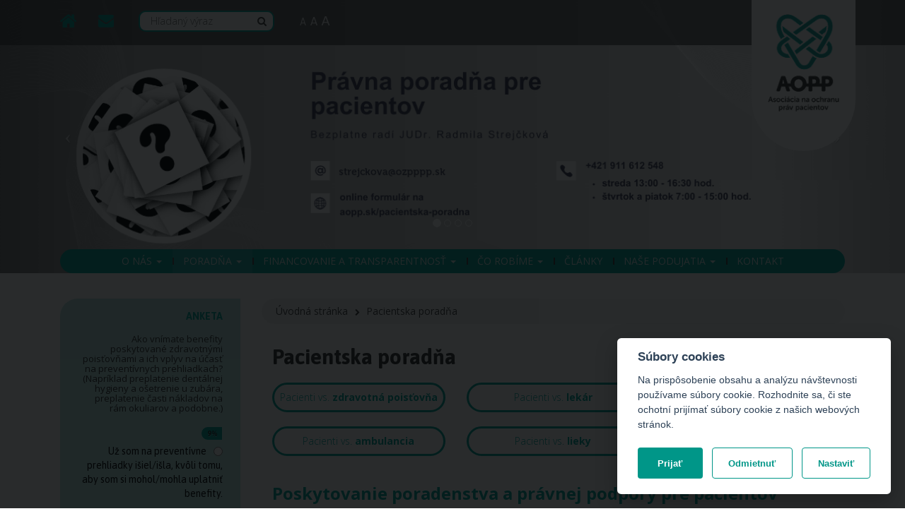

--- FILE ---
content_type: text/html; charset=UTF-8
request_url: https://www.aopp.sk/pacientska-poradna
body_size: 10284
content:
<!DOCTYPE html>
<html lang="sk">
  <head>
    <meta charset="utf-8" />
    <meta http-equiv="X-UA-Compatible" content="IE=edge">
    <meta name="viewport" content="width=device-width, initial-scale=1">
	<title>AOPP | Pacientska poradňa</title>
	<meta name="description" content="">
	<meta name="title" content="AOPP | Pacientska poradňa">
	<meta name="author" content="AOPP">
	<meta name="viewport" content="width=device-width, initial-scale=1.0">

      <meta property="og:url" content="" />
      <meta property="og:type" content="article" />
      <meta property="og:title" content="Pacientska poradňa" />
      <meta property="og:description" content="" />
     
  <!-- cookie consent -->
	<script defer type='text/javascript' src="https://www.aopp.sk/themes/aopp/assets/javascript/cookieconsent.js"></script>
  <script defer type='text/javascript' src="https://www.aopp.sk/themes/aopp/assets/javascript/cookieconsent-init.js"></script>
  <script type="text/plain" data-cookiecategory="analytics">
    (function(i,s,o,g,r,a,m){i['GoogleAnalyticsObject']=r;i[r]=i[r]||function(){
    (i[r].q=i[r].q||[]).push(arguments)},i[r].l=1*new Date();a=s.createElement(o),
    m=s.getElementsByTagName(o)[0];a.async=1;a.src=g;m.parentNode.insertBefore(a,m)
    })(window,document,'script','https://www.google-analytics.com/analytics.js','ga');

    ga('create', 'UA-76371641-1', 'auto');
    ga('set', 'anonymizeIp', true);
    ga('send', 'pageview');
  </script>

	<link rel="icon" type="image/png" href="https://www.aopp.sk/themes/aopp/assets/images/apple-touch-icon-180x180.png" />
	<link rel="stylesheet" href="https://www.aopp.sk/plugins/shahiemseymor/poll/assets/css/poll.css" />
<link rel="stylesheet" href="https://www.aopp.sk/plugins/martin/forms/assets/css/uploader.css" />
	<link href='https://fonts.googleapis.com/css?family=Asap:400,700,700italic,400italic&subset=latin,latin-ext' rel='stylesheet' type='text/css'>
	<link href="https://fonts.googleapis.com/css?family=Open+Sans:300,400,700&subset=latin,latin-ext" rel="stylesheet">
	<link href="https://www.aopp.sk/themes/aopp/assets/bootstrap-3.3.5-dist/css/bootstrap.min.css" rel="stylesheet">
	<!--<link href="https://www.aopp.sk/themes/aopp/assets/bootstrap-material-design/dist/css/roboto.min.css" rel="stylesheet">-->
	<link href="https://www.aopp.sk/themes/aopp/assets/bootstrap-material-design/dist/css/material.css" rel="stylesheet">
	<link href="https://www.aopp.sk/themes/aopp/assets/bootstrap-material-design/dist/css/ripples.min.css" rel="stylesheet">
	<link rel="stylesheet" href="https://maxcdn.bootstrapcdn.com/font-awesome/4.5.0/css/font-awesome.min.css">
    <link rel="stylesheet" href="https://www.aopp.sk/themes/aopp/assets/css/owl.carousel.min.css">
    <link rel="stylesheet" href="https://www.aopp.sk/themes/aopp/assets/css/owl.theme.default.css">
    <link href="https://www.aopp.sk/themes/aopp/assets/css/jquery.fancybox.min.css" rel="stylesheet">
    <link href="https://www.aopp.sk/themes/aopp/assets/css/main.css?53" rel="stylesheet">
    <!-- cookie consent css -->
    <link href="https://www.aopp.sk/themes/aopp/assets/css/cookieconsent.css" rel="stylesheet">

	<link rel="shortcut icon" href="/favicon.ico" type="image/x-icon" />
    <link rel="apple-touch-icon" href="/apple-touch-icon.png" />
    <link rel="apple-touch-icon" sizes="57x57" href="/apple-touch-icon-57x57.png" />
    <link rel="apple-touch-icon" sizes="72x72" href="/apple-touch-icon-72x72.png" />
    <link rel="apple-touch-icon" sizes="76x76" href="/apple-touch-icon-76x76.png" />
    <link rel="apple-touch-icon" sizes="114x114" href="/apple-touch-icon-114x114.png" />
    <link rel="apple-touch-icon" sizes="120x120" href="/apple-touch-icon-120x120.png" />
    <link rel="apple-touch-icon" sizes="144x144" href="/apple-touch-icon-144x144.png" />
    <link rel="apple-touch-icon" sizes="152x152" href="/apple-touch-icon-152x152.png" />
    <link rel="apple-touch-icon" sizes="180x180" href="/apple-touch-icon-180x180.png" />

	<!-- HTML5 shim and Respond.js for IE8 support of HTML5 elements and media queries -->
    <!--[if lt IE 9]>
      <script src="https://oss.maxcdn.com/html5shiv/3.7.2/html5shiv.min.js"></script>
      <script src="https://oss.maxcdn.com/respond/1.4.2/respond.min.js"></script>
    <![endif]-->

  </head>

  <body class=" domov"><!-- Navigation -->
    <header id="myCarousel" class="carousel slide">
	    <nav class="navbar navbar-default navbar-fixed-top search-navbar">
        <div class="container">
            <!-- Brand and toggle get grouped for better mobile display -->
            <div class="navbar-header pull-right">
                <a class="navbar-brand" href="https://www.aopp.sk"></a>
            </div>
            <!-- Collect the nav links, forms, and other content for toggling -->
            <div class="" id="">
                <ul class="nav navbar-nav navbar-left home-mail">
                    <li class="home">
                        <a href="https://www.aopp.sk"><!--<i class="fa fa-home"></i>--></a>
                    </li>
                    <li class="mail">
                        <a  data-toggle="modal" data-target="#contactModal"><!--<i class="fa fa-envelope"></i>--></a>
                    </li>
                    <li>
	                    <form action="https://www.aopp.sk/vysledky-vyhladavania" method="get" class="main-search">
							<input name="q" type="text" placeholder="Hľadaný výraz" autocomplete="off" class="search-input">
							<button type="submit" class="search-btn"></button>
						</form>
                    </li>
                </ul>
                
                <ul class="magnify fontChanger">
	            	<li class="low">A</li>
	            	<li class="medium">A</li>
	            	<li class="high">A</li>
	            </ul>
            </div>
            <!-- /.navbar-collapse -->
        </div>
        <!-- /.container -->
    </nav>
	       <div id="carousel-1" class="carousel slide" data-ride="carousel">
    <ol class="carousel-indicators">
      <li data-target="#carousel-1" data-slide-to="0" class="active"></li>
      <li data-target="#carousel-1" data-slide-to="1"></li>
      <li data-target="#carousel-1" data-slide-to="2"></li>
      <li data-target="#carousel-1" data-slide-to="3"></li>
    </ol>
  
    <div class="carousel-inner" role="listbox">
        <div class="item active">
        <a href="https://aopp.sk/pacientska-poradna" target="_blank">      <img src="https://www.aopp.sk/storage/app/uploads/public/692/08f/38a/thumb_3356_1290_390_0_0_crop.png" alt="" class="img-responsive">
        </a>      <div class="carousel-caption">

        
        
      </div>
    </div>
        <div class="item">
        <a href="https://www.iapo.org.uk/" target="_blank">      <img src="https://www.aopp.sk/storage/app/uploads/public/692/060/94b/thumb_3349_1290_390_0_0_crop.png" alt="" class="img-responsive">
        </a>      <div class="carousel-caption">

        
        
      </div>
    </div>
        <div class="item">
        <a href="https://www.eu-patient.eu/" target="_blank">      <img src="https://www.aopp.sk/storage/app/uploads/public/692/08d/eb5/thumb_3354_1290_390_0_0_crop.png" alt="" class="img-responsive">
        </a>      <div class="carousel-caption">

        
        
      </div>
    </div>
        <div class="item">
        <a href="https://eupati.eu/" target="_blank">      <img src="https://www.aopp.sk/storage/app/uploads/public/692/08e/18d/thumb_3355_1290_390_0_0_crop.jpg" alt="" class="img-responsive">
        </a>      <div class="carousel-caption">

        
        
      </div>
    </div>
      </div>
  
      <a class="left carousel-control" href="#carousel-1" role="button" data-slide="prev">
      <span class="icon icon-prev" aria-hidden="true"></span>
      <span class="sr-only">Previous</span>
    </a>
    <a class="right carousel-control" href="#carousel-1" role="button" data-slide="next">
      <span class="icon icon-next" aria-hidden="true"></span>
      <span class="sr-only">Next</span>
    </a>
  </div> 
    </header>
    <nav class="navbar navbar-default main-navigation" role="navigation">
        <div class="container">
            <!-- Brand and toggle get grouped for better mobile display -->
            <div class="navbar-header">
                <button type="button" class="navbar-toggle" data-toggle="collapse" data-target="#bs-example-navbar-collapse-1">
                    <span class="sr-only">MENU</span>
                    <span class="icon-bar"></span>
                    <span class="icon-bar"></span>
                    <span class="icon-bar"></span>
                </button>
                
            </div>
            <!-- Collect the nav links, forms, and other content for toggling -->
            <div class="collapse navbar-collapse text-center" id="bs-example-navbar-collapse-1">
                <div class="nav-wrapper">
                    	<ul class="nav navbar-nav navbar-center level1">
            <li 
            class=" 
            dropdown"
        >
            <a 
                class="dropdown-toggle" data-toggle="dropdown"                href="#"
            >
                O nás

                <span class="caret"></span>            </a>

                            <ul class="dropdown-menu level2">
            <li 
            class=" 
            "
        >
            <a 
                 tabindex="-1"                href="https://www.aopp.sk/o-nas/predsednictvo-struktury-experti-dobrovonici"
            >
                Predsedníctvo a Štruktúry

                            </a>

                    </li>
            <li 
            class=" 
            "
        >
            <a 
                 tabindex="-1"                href="https://www.aopp.sk/o-nas/stanovy-asociacie-na-ochranu-prav-pacientov"
            >
                Stanovy Asociácie na ochranu práv pacientov

                            </a>

                    </li>
            <li 
            class=" 
            dropdown dropdown-submenu"
        >
            <a 
                class="dropdown-toggle" data-toggle="dropdown" tabindex="-1"                href="https://www.aopp.sk/o-nas/clenovia"
            >
                Členovia

                            </a>

                            <ul class="dropdown-menu level3">
            <li 
            class=" 
            "
        >
            <a 
                                href="https://www.aopp.sk/o-nas/clenovia/zoznam-clenov"
            >
                Zoznam členov

                            </a>

                    </li>
            <li 
            class=" 
            "
        >
            <a 
                                href="https://www.aopp.sk/o-nas/clenovia/stante-sa-clenom"
            >
                Staňte sa členom

                            </a>

                    </li>
    </ul>                    </li>
            <li 
            class=" 
            "
        >
            <a 
                 tabindex="-1"                href="https://www.aopp.sk/eticky-kodex"
            >
                Etický kódex

                            </a>

                    </li>
            <li 
            class=" 
            "
        >
            <a 
                 tabindex="-1"                href="https://www.aopp.sk/o-nas/historia-aopp"
            >
                História AOPP

                            </a>

                    </li>
            <li 
            class=" 
            "
        >
            <a 
                 tabindex="-1"                href="https://www.aopp.sk/o-nas/odborne-a-pracovne-skupiny-na-mzsr"
            >
                Odborné a pracovné skupiny na MZ SR

                            </a>

                    </li>
    </ul>                    </li>
            <li 
            class="active 
            dropdown"
        >
            <a 
                class="dropdown-toggle" data-toggle="dropdown"                href="#"
            >
                Poradňa

                <span class="caret"></span>            </a>

                            <ul class="dropdown-menu level2">
            <li 
            class="active 
            "
        >
            <a 
                 tabindex="-1"                href="https://www.aopp.sk/pacientska-poradna"
            >
                Pacientska poradňa

                            </a>

                    </li>
            <li 
            class=" 
            "
        >
            <a 
                 tabindex="-1"                href="https://www.aopp.sk/klinicke-studie"
            >
                Klinické štúdie

                            </a>

                    </li>
            <li 
            class=" 
            "
        >
            <a 
                 tabindex="-1"                href="https://www.aopp.sk/dolezite-kontakty"
            >
                Dôležité kontakty

                            </a>

                    </li>
    </ul>                    </li>
            <li 
            class=" 
            dropdown"
        >
            <a 
                class="dropdown-toggle" data-toggle="dropdown"                href="#"
            >
                Financovanie a transparentnosť

                <span class="caret"></span>            </a>

                            <ul class="dropdown-menu level2">
            <li 
            class=" 
            "
        >
            <a 
                 tabindex="-1"                href="https://www.aopp.sk/financovanie-transparentnost/uzavierky-za-jednotlive-roky"
            >
                Uzávierky za jednotlivé roky

                            </a>

                    </li>
            <li 
            class=" 
            "
        >
            <a 
                 tabindex="-1"                href="https://www.aopp.sk/financovanie-transparentnost/zapisy-zo-zasadnuti-predsednictva-valneho-zhromazdenia"
            >
                Zápisy zo zasadnutí Predsedníctva a Valného zhromaždenia

                            </a>

                    </li>
            <li 
            class=" 
            "
        >
            <a 
                 tabindex="-1"                href="https://www.aopp.sk/financovanie-transparentnost/spravy-o-cinnosti-za-jednotlive-roky"
            >
                Správy o činnosti za jednotlivé roky

                            </a>

                    </li>
            <li 
            class=" 
            "
        >
            <a 
                 tabindex="-1"                href="https://www.aopp.sk/financovanie-transparentnost/2-z-dane"
            >
                Podporte nás 2 % z vašich daní

                            </a>

                    </li>
    </ul>                    </li>
            <li 
            class=" 
            dropdown"
        >
            <a 
                class="dropdown-toggle" data-toggle="dropdown"                href="#"
            >
                Čo robíme

                <span class="caret"></span>            </a>

                            <ul class="dropdown-menu level2">
            <li 
            class=" 
            "
        >
            <a 
                 tabindex="-1"                href="https://www.aopp.sk/ocenenie-moj-lekar-moja-sestra-2025"
            >
                Ocenenie &quot;Môj lekár&quot; a &quot;Moja sestra&quot; 2025

                            </a>

                    </li>
            <li 
            class=" 
            "
        >
            <a 
                 tabindex="-1"                href="https://www.aopp.sk/co-robime/ciele-priority"
            >
                Ciele a priority pre roky 2025 - 2027

                            </a>

                    </li>
            <li 
            class=" 
            "
        >
            <a 
                 tabindex="-1"                href="https://www.aopp.sk/co-robime/ciele-poslania"
            >
                Ciele a poslania

                            </a>

                    </li>
            <li 
            class=" 
            "
        >
            <a 
                 tabindex="-1"                href="https://www.aopp.sk/co-robime/projekty"
            >
                Projekty

                            </a>

                    </li>
            <li 
            class=" 
            "
        >
            <a 
                 tabindex="-1"                href="https://www.aopp.sk/co-robime/legislativne-aktivity"
            >
                Legislatívne aktivity

                            </a>

                    </li>
            <li 
            class=" 
            "
        >
            <a 
                 tabindex="-1"                href="https://www.aopp.sk/co-robime/clenstvo-v-medzinarodnych-organizaciach"
            >
                Členstvo v medzinárodných organizáciách

                            </a>

                    </li>
            <li 
            class=" 
            "
        >
            <a 
                 tabindex="-1"                href="https://www.aopp.sk/mesacnik-zo-zivota-aopp"
            >
                Mesačník zo života AOPP

                            </a>

                    </li>
    </ul>                    </li>
            <li 
            class=" 
            "
        >
            <a 
                                href="https://www.aopp.sk/clanky"
            >
                Články

                            </a>

                    </li>
            <li 
            class=" 
            dropdown"
        >
            <a 
                class="dropdown-toggle" data-toggle="dropdown"                href="#"
            >
                Naše podujatia

                <span class="caret"></span>            </a>

                            <ul class="dropdown-menu level2">
            <li 
            class=" 
            "
        >
            <a 
                 tabindex="-1"                href="https://www.aopp.sk/aktualne-eventy"
            >
                Aktuálne podujatia

                            </a>

                    </li>
            <li 
            class=" 
            "
        >
            <a 
                 tabindex="-1"                href="https://www.aopp.sk/historia-eventov"
            >
                História podujatí

                            </a>

                    </li>
    </ul>                    </li>
            <li 
            class=" 
            "
        >
            <a 
                                href="https://www.aopp.sk/kontakt"
            >
                Kontakt

                            </a>

                    </li>
    </ul>                <!--<ul class="nav navbar-nav navbar-center">
                    
                    <li class="dropdown">
                        <a href="#" class="dropdown-toggle" data-toggle="dropdown">O nás<b class="caret"></b></a>
                        <ul class="dropdown-menu">
                            <li>
                                <a href="https://www.aopp.sk/o-nas/stanovy-asociacie-na-ochranu-prav-pacientov-sr">Stanovy</a>
                            </li>
                            <li>
                                <a href="https://www.aopp.sk/o-nas/historia-aopp">História AOPP</a>
                            </li>
                            <li>
                                <a href="https://www.aopp.sk/o-nas/logo-fotky-videa">Logo a fotky, videá</a>
                            </li>
                            <li>
                                <a href="https://www.aopp.sk/o-nas/predsednictvo-struktury-experti-dobrovonici">Predsednítvo a Štruktúry + experti + dobrovoľníci</a>
                            </li>
                            <li>
                                <a href="https://www.aopp.sk/o-nas/odborne-komisie-pracovne-skupiny">Odborné komisie a pracovné skupiny</a>
                            </li>
                            
                            
                            <li class="dropdown-submenu">
                <a href="#" tabindex="-1" class="dropdown-toggle" data-toggle="dropdown">Členovia</a>
                <ul class="dropdown-menu">
                  <li><a tabindex="-1" href="https://www.aopp.sk/clenovia">Zoznam</a></li>
                  <li><a href="https://www.aopp.sk/o-nas/clenovia/stante-sa-clenom">Staňte sa členom</a></li>
                </ul>
              </li>                            
                            
                            
                            
                        </ul>
                    </li>
                    
                    
                    <li class="dropdown">
                        <a href="#" class="dropdown-toggle" data-toggle="dropdown">Pacientska poradňa<b class="caret"></b></a>
                        <ul class="dropdown-menu">
                            <li>
                                <a href="https://www.aopp.sk/pacientska-poradna">Pacientska poradňa</a>
                            </li>
                            
                            <li>
                                <a href="https://www.aopp.sk/diskusne-forum">Diskusné fórum</a>
                            </li>
                        </ul>
                    </li>
                    
                    <li class="dropdown">
                        <a href="#" class="dropdown-toggle" data-toggle="dropdown">Financovanie a transparentnosť <b class="caret"></b></a>
                        <ul class="dropdown-menu">
                            <li>
                                <a href="https://www.aopp.sk/financovanie-transparentnost/uzavierky-za-jednotlive-roky">Uzávierky za jednotlivé roky</a>
                            </li>
                            <li>
                                <a href="https://www.aopp.sk/financovanie-transparentnost/2-z-dane">2% z dane</a>
                            </li>
                            <li>
                                <a href="https://www.aopp.sk/financovanie-transparentnost/ziskana-podpora">Získaná podpora</a>
                            </li>
                        </ul>
                    </li>
                   
                    
                    <li class="dropdown">
                        <a href="https://www.aopp.sk/co-robime" class="dropdown-toggle" data-toggle="dropdown">Čo robíme <b class="caret"></b></a>
                        <ul class="dropdown-menu">
                            <li class="blog-home-2">
                                <a href="https://www.aopp.sk/co-robime/ciele-poslania">Ciele a poslania</a>
                            </li>
                            <li>
                                <a href="https://www.aopp.sk/co-robime/pomoc-pacientskym-organizaciam">Pomoc pacientskym organizáciám</a>
                            </li>
                            <li>
                                <a href="https://www.aopp.sk/co-robime/capacity-building">Capacity building</a>
                            </li>
                            <li>
                                <a href="https://www.aopp.sk/co-robime/projekty">Projekty</a>
                            </li>
                            <li>
                                <a href="https://www.aopp.sk/co-robime/legislativne-aktivity">Legislatívne aktivity</a>
                            </li>
                            <li>
                                <a href="https://www.aopp.sk/co-robime/spolupraca-s-inymi-organizaciami">Spolupráca s inými organizáciami</a>
                            </li>
                        </ul>
                    </li>
                    
                    <li class="dropdown">
                        <a href="#" class="dropdown-toggle" data-toggle="dropdown">Novinky <b class="caret"></b></a>
                        <ul class="dropdown-menu">
                            <li class="blog-home-2">
                                <a href="https://www.aopp.sk/tlacove-spravy">Tlačové správy</a>
                            </li>
                            <li>
                                <a href="https://www.aopp.sk/blog">Blog</a>
                            </li>
                            <li>
                                <a href="https://www.aopp.sk/informacie-z-medii">Informácie z médií</a>
                            </li>
                            <li>
                                <a href="https://www.aopp.sk/informacie-od-aopp">Informácie od AOPP</a>
                            </li>
                        </ul>
                    </li>
                    <li class="dropdown">
                        <a href="#" class="dropdown-toggle" data-toggle="dropdown">Naše eventy <b class="caret"></b></a>
                        <ul class="dropdown-menu">
                            <li>
                                <a href="https://www.aopp.sk/aktualne-eventy">Aktuálne eventy</a>
                            </li>
                            <li>
                                <a href="https://www.aopp.sk/historia-eventov">História eventov</a>
                            </li>
                        </ul>
                    </li>
                    <li class="">
                        <a href="">Kontakt</a>
                    </li>
                </ul>-->
                </div><!-- nav wrapper -->
            </div>
            <!-- /.navbar-collapse -->
        </div>
        <!-- /.container -->
    </nav>

        <!-- Content -->

		<div class="container poradna-content">

			<div class="col-md-9 col-xs-12 col-md-push-3">
									    <ul class="breadcrumb">
        <li class="b-home"><a href="https://www.aopp.sk">Úvodná stránka</li>
                    <li class="active
            ">
                <a href="https://www.aopp.sk/pacientska-poradna">Pacientska poradňa</a>
            </li>
            </ul>
				



				<div class="col-xs-12 content">
											<h2>Pacientska poradňa</h2>
										<div class="row">
					<ul class="poradna-menu">
		<li class="col-sm-4 col-xs-12"><a href="https://www.aopp.sk/pacient-vs-zdravotna-poistovna">Pacienti vs. <b>zdravotná poisťovňa</b></a></li>
		<li class="col-sm-4 col-xs-12"><a href="https://www.aopp.sk/pacient-vs-lekar">Pacienti vs. <b>lekár</b></a></li>
		<li class="col-sm-4 col-xs-12"><a href="https://www.aopp.sk/pacient-vs-nemocnica">Pacienti vs. <b>nemocnica</b></a></li>
		<li class="col-sm-4 col-xs-12"><a href="https://www.aopp.sk/pacient-vs-ambulancia">Pacienti vs. <b>ambulancia</b></a></li>
		<li class="col-sm-4 col-xs-12"><a href="https://www.aopp.sk/pacient-vs-lieky">Pacienti vs. <b>lieky</b></a></li>
		<li class="col-sm-4 col-xs-12"><a href="https://www.aopp.sk/pacient-vs-pravny-system">Pacienti vs. <b>právny systém</b></a></li>
	</ul>					</div>
					<h3><strong><span style="color: rgb(0, 167, 157);">Poskytovanie poradenstva a právnej podpory pre pacientov</span></strong></h3><p>AOPP poskytuje poradenstvo a právnu podporu prostredníctvom Pacientskej poradne (ďalej len „Poradňa“). Žiadosť o radu a právnu podporu môžu pacienti podávať:</p><ul style="margin-left: 40px; list-style-type: circle;"><li><strong><span style="color: rgb(0, 0, 0); font-size: 14px;">TELEFONICKY</span><span style="font-size: 14px;">&nbsp;</span></strong><span style="font-size: 14px;">na tel. čísle +421 911 612 548 v stredu v čase od 13:00 do 16:30 hod., vo štvrtok a v piatok v čase od 7:00 - 15:00 hod.,</span></li><li><span style="font-size: 14px;"><strong><span style="color: rgb(0, 0, 0);">E-MAILOM</span>&nbsp;</strong>na adresu: <a href="mailto:strejckova@ozpppp.sk">strejckova@ozpppp.sk</a>,</span></li><li><span style="font-size: 14px;"><strong><span style="color: rgb(0, 0, 0);">ONLINE FORMULÁROM,&nbsp;</span></strong></span><span style="color: rgb(0, 0, 0); font-size: 14px;">ktorý nájdete nižšie.</span></li></ul><p>Zo žiadosti by malo byť zrejmé, v akej oblasti sa požaduje rada a právna podpora, čoho sa žiadosť týka, proti ktorému orgánu verejnej správy, inštitúcii alebo osobe smeruje a čoho sa pacient domáha.</p><p>V žiadosti o poradenstvo a právnu podporu<strong>&nbsp;je potrebné uviesť meno, priezvisko a kontaktné údaje žiadateľa.</strong></p><p>S prihliadnutím ku stúpajúcemu počtu žiadostí a podnetov pacientov v súčasnom období je v záujme urýchlenia posúdenia veci vhodné k žiadosti doložiť kópie dokladov, ktoré sa týkajú veci, a tiež vyplnené a podpísané tlačivo <a class="fr-file" href="/storage/app/media/Suhlas%20so%20spracovanim%20osobnych%20udajov.docx"><strong>„Súhlas so spracovaním osobných údajov“</strong></a>.</p><p>Poradňa vybavuje žiadosti o poskytnutie poradenstva a právnej podpory v poradí, v akom boli doručené s prihliadnutím k naliehavosti ich riešenia. Poradenstvo a právnu podporu poskytuje pacientom bezplatne.</p>





					<!-- Button trigger modal -->
<button type="button" class="btn btn-primary btn-lg faq-btn" data-toggle="modal" data-target="#myModal">
  <a class="envelope"></a> Formulár pre odoslanie otázky do poradne
</button>

<!-- Modal -->
<div class="modal fade" id="myModal" tabindex="-1" role="dialog" aria-labelledby="myModalLabel">
  <div class="modal-dialog" role="document">
    <div class="modal-content">
      <div class="modal-header">
        <button type="button" class="close" data-dismiss="modal" aria-label="Close"><span aria-hidden="true">&times;</span></button>
        <h4 class="modal-title" id="myModalLabel">Bezplatná pacientska poradňa – kontaktný formulár</h4>
      </div>
      <div class="modal-body">

          <form method="POST" action="https://www.aopp.sk/pacientska-poradna" accept-charset="UTF-8" data-request="uploadForm::onFormSubmit"><input name="_session_key" type="hidden" value="NAnvM6xFsWimuJmOsUkWVOqZGkX49edTKMnJW26K"><input name="_token" type="hidden" value="a63olwiUKwbGTPDndnOMmkAakuQ632P3duoK4sJZ">
    <div class="form-groups">
        <div class="form-group">
            <label>Meno *</label>
            <input type="text" class="form-control" value=""  name="meno" placeholder="Vaše meno">
            <input type="hidden" class="form-control" value=""  name="file_check" placeholder="Vaše meno">
            <div data-validate-for="meno"></div>
        </div>
        <div class="form-group">
            <label>Email *</label>
            <input type="text" class="form-control" value=""  name="email" placeholder="Váš email">
            <div data-validate-for="email"></div>
        </div>
        <div class="form-group">
            <label>Telefón</label>
            <input type="text" class="form-control" value=""  name="telefon" placeholder="Váš telefón">
        </div>
        <div class="row">
            <div class="form-group col-sm-6">
                <label>Môj problém sa týka zdravia</label>
                <select class="form-control" name="zdravie">
                    <option selected value="" hidden>Vyberte problém</option>
                    <option value="poskytovanie zdravotnej starostlivosti">poskytovanie zdravotnej starostlivosti</option>
                    <option value="nesprávne poskytnutie zdravotnej starostlivosti">nesprávne poskytnutie zdravotnej starostlivosti</option>
                    <option value="kúpeľná starostlivosť">kúpeľná starostlivosť</option>
                    <option value="etika zdravotníckych pracovníkov">etika zdravotníckych pracovníkov</option>
                    <option value="zdravotná dokumentácia">zdravotná dokumentácia</option>
                    <option value="poplatky v zdravotníctve">poplatky v zdravotníctve</option>
                    <option value="lieky">lieky</option>
                    <option value="zdravotnícke pomôcky">zdravotnícke pomôcky</option>
                    <option value="zdravotné poistenie">zdravotné poistenie</option>
                    <option value="očkovanie proti COVID-19, testovanie, karanténa">očkovanie proti COVID-19, testovanie, karanténa</option>
                    <option value="iné">iné</option>
                </select>
            </div>

            <div class="form-group col-sm-6">
                <label>Môj problém sa týka sociálnych vecí</label>
                <select class="form-control" name="socialne">
                    <option value="" selected hidden>Vyberte problém</option>
                    <option value="nemocenské dávky">nemocenské dávky</option>
                    <option value="invalidný dôchodok">invalidný dôchodok</option>
                    <option value="príspevky na kompenzáciu zdravotného postihnutia">príspevky na kompenzáciu zdravotného postihnutia</option>
                    <option value="hmotná núdza">hmotná núdza</option>
                    <option value="iné">iné</option>
                </select>
            </div>
        </div>

        <div class="form-group">
            <textarea class="form-control" value="" name="body" placeholder="Popis problému" cols="30" rows="10"></textarea>
        </div>
    </div>

    <hr>

    <div class="form-group">
        <h4>Priložiť súbor</h4>
        
    
        <div
    class="responsiv-uploader-fileupload style-file-multi is-multi "
    data-control="fileupload"
    data-template="#uploaderTemplateuploadForm"
    data-unique-id="uploadForm"
    data-file-types=".jpg,.jpeg,.bmp,.png,.webp,.gif,.js,.map,.ico,.css,.less,.scss,.ics,.odt,.doc,.docx,.ppt,.pptx,.pdf,.swf,.txt,.xml,.ods,.xls,.xlsx,.eot,.woff,.woff2,.ttf,.flv,.wmv,.mp3,.ogg,.wav,.avi,.mov,.mp4,.mpeg,.webm,.mkv,.rar,.xml,.zip">

    <!-- Field placeholder -->
    <input type="hidden" name="_uploader[files]" value="" />

    <!-- Upload Button -->
    <button type="button" class="ui button btn btn-default oc-icon-upload upload-button">
        Kliknite pre nahratie súboru
    </button>

    <!-- Existing files -->
    <div class="upload-files-container">
            </div>
</div>

<!-- Template for new files -->
<script type="text/template" id="uploaderTemplateuploadForm">
    <div class="upload-object dz-preview dz-file-preview">
        <div class="icon-container">
            <img data-dz-thumbnail src="https://www.aopp.sk/plugins/martin/forms/assets/imgs/upload.png" />
        </div>
        <div class="info">
            <h4 class="filename">
                <span data-dz-name></span>
            </h4>
            <p class="size" data-dz-size></p>
            <p class="error"><span data-dz-errormessage></span></p>
        </div>
        <div class="meta">
            <a
                href="javascript:;"
                class="upload-remove-button"
                data-request="uploadForm::onRemoveAttachment"
                data-request-confirm="Ste si istý?"
                >&times;</a>
            <div class="progress-bar"><span class="upload-progress" data-dz-uploadprogress></span></div>
        </div>
    </div>
</script>
    
    </div>

    <div class="form-group">
        <h4>Priložiť Súhlas so spracovaním osobných údajov*</h4>
        <p><a href="https://aopp.sk/storage/app/media/Suhlas%20so%20spracovanim%20osobnych%20udajov.docx">Stiahnuť
            Súhlas so spracovaním osobných údajov</a></p>
        
<div
    class="responsiv-uploader-fileupload style-file-multy single-up "
    data-control="fileupload"
    data-template="#uploaderTemplateuploadForm"
    data-unique-id="uploadForm"
    data-file-types=".jpg,.jpeg,.bmp,.png,.webp,.gif,.js,.map,.ico,.css,.less,.scss,.ics,.odt,.doc,.docx,.ppt,.pptx,.pdf,.swf,.txt,.xml,.ods,.xls,.xlsx,.eot,.woff,.woff2,.ttf,.flv,.wmv,.mp3,.ogg,.wav,.avi,.mov,.mp4,.mpeg,.webm,.mkv,.rar,.xml,.zip">

    <!-- Field placeholder -->
    <input type="hidden" name="_uploader[files]" value="" />

    <!-- Upload button -->
    <button type="button" class="ui button btn btn-default upload-button">
        Kliknite pre nahratie súboru
    </button>

    <!-- Existing file -->
    <div class="upload-files-container single">
            </div>

    <!-- Empty message -->
    <!--
    <div class="upload-empty-message">
        <span class="text-muted">Kliknite pre nahratie súboru</span>
    </div>
    -->
</div>

<!-- Template for new file -->
<script type="text/template" id="uploaderTemplateuploadForm">
    <div class="upload-object dz-preview dz-file-preview">
        <div class="icon-container">
            <img data-dz-thumbnail />
        </div>
        <div class="info">
            <h4 class="filename">
                <span data-dz-name></span>
            </h4>
            <p class="size" data-dz-size></p>
            <p class="error"><span data-dz-errormessage></span></p>
        </div>
        <div class="meta">
            <a
                href="javascript:;"
                class="upload-remove-button"
                data-request="uploadForm::onRemoveAttachment"
                data-request-confirm="Are you sure?"
                >&times;</a>
            <div class="progress-bar"><span class="upload-progress" data-dz-uploadprogress></span></div>
        </div>
    </div>
</script>    </div>




    <hr>

    <div class="form-group">
            <div id="uploadForm" class="g-recaptcha" data-sitekey="6Lfx2wgrAAAAANqrYdADZs_-rzeDkNvopNOPoXDC" data-theme="light" data-type="image" data-size="normal"></div>
    </div>

    <div id="uploadForm_forms_flash"></div>

    <button type="submit" class="btn btn-primary btn-lg pull-right">Odoslať</button>

</form>                
				</div>


      <div class="modal-footer">
        <button type="button" class="btn btn-default pull-left" data-dismiss="modal">Zavrieť</button>
      </div>
    </div>
  </div>

</div>


				

		


				</div>
			</div>

			<div class="col-md-3 col-xs-12  col-md-pull-9 left-column">
				<div class="row">
				<!--anketa-->
				<div class="col-sm-4 col-md-12">
					<div class="poll-wrapper">
						<label>ANKETA</label>
							<h4>Ako vnímate benefity poskytované zdravotnými poisťovňami a ich vplyv na účasť na preventívnych prehliadkach? (Napríklad preplatenie dentálnej hygieny a ošetrenie u zubára, preplatenie časti nákladov na rám okuliarov a podobne.)</h4>
	


		<div id="errors" style="color: red; font-weight: bold"></div>
	<form data-request="onPoll"
		  data-request-data="id: 35"
		  data-request-update="'vote::result': '.confirm-container-35'"
		  data-request-success="$('.form-35').hide(1000)">

		<input name="_token" type="hidden" value="a63olwiUKwbGTPDndnOMmkAakuQ632P3duoK4sJZ">


		<div class="form-35 dlzka">
		   			   	 <div class="checkbox">
			   	 <div class="progress" style="margin: 0;"><span class="green" style="width: 9%;"><span>9%</span></span></div>
			   	 <label class="pollLabel" for="1"><input id="1" type="radio" name="vote_answer" value="1" /> <span class="pollKey">Už som na preventívne prehliadky išiel/išla, kvôli tomu, aby som si mohol/mohla uplatniť benefity.</span></label></div>
					   	 <div class="checkbox">
			   	 <div class="progress" style="margin: 0;"><span class="green" style="width: 59%;"><span>59%</span></span></div>
			   	 <label class="pollLabel" for="2"><input id="2" type="radio" name="vote_answer" value="2" /> <span class="pollKey">Na preventívne prehliadky chodím pravidelne, bez ohľadu na benefity.</span></label></div>
					   	 <div class="checkbox">
			   	 <div class="progress" style="margin: 0;"><span class="green" style="width: 20%;"><span>20%</span></span></div>
			   	 <label class="pollLabel" for="3"><input id="3" type="radio" name="vote_answer" value="3" /> <span class="pollKey">Benefity nemajú vplyv na to či idem alebo nejdem na preventívnu prehliadku.</span></label></div>
					   	 <div class="checkbox">
			   	 <div class="progress" style="margin: 0;"><span class="green" style="width: 5%;"><span>5%</span></span></div>
			   	 <label class="pollLabel" for="4"><input id="4" type="radio" name="vote_answer" value="4" /> <span class="pollKey">Benefity si neuplatňujem / neviem o nich.</span></label></div>
					   	 <div class="checkbox">
			   	 <div class="progress" style="margin: 0;"><span class="green" style="width: 6%;"><span>6%</span></span></div>
			   	 <label class="pollLabel" for="5"><input id="5" type="radio" name="vote_answer" value="5" /> <span class="pollKey">Nevedel/a som, že zdravotné poisťovne podmieňujú jednotlivé benefity preventívnymi prehliadkami.</span></label></div>
			
			<div id="vote" class="g-recaptcha" data-sitekey="6Lfx2wgrAAAAANqrYdADZs_-rzeDkNvopNOPoXDC"  data-size="compact"></div>

		<button type="submit" class="btn btn-primary">Hlasovať</button>
		</div>


		<div class="confirm-container-35">
		<!--This will contain the poll result -->
		 </div>
	</form>
	<div id="result"></div>
	
					</div>
				</div>
				<!--anketa-->

				<!--newsletter-->

				<div class="col-sm-4 col-md-12 col-xs-12">

                    <div class="sign-up-wrapper">
                        <div class="newsletter-archive">
                            <h3>Mesačník zo života AOPP</h3>
                            <br>
                            
    
        <!--<a href="https://mailchi.mp/b2848b8877b2/mesank-zo-ivota-aopp-aprl-17995679" target="_blank"><label>December 2025</label></a>-->
        <!--<span class="date">19.12.2025</span>-->
        <a href="https://mailchi.mp/b2848b8877b2/mesank-zo-ivota-aopp-aprl-17995679" target="_blank">
            <img src="https://www.aopp.sk/storage/app/uploads/public/694/55a/a61/thumb_3403_200_0_0_0_auto.png" alt="" class="img-responsive">
        </a>

                            </div>
                        <br>
                        <label>Prihláste sa k odberu newslettra:</label>
                        <form
                            id="subscribe-form"
                            data-request="mailSignup::onSignup"
                            data-request-update="'mailSignup::result': '#subscribe-form'">
                            <input type="text" name="email" placeholder="Váš email" value="@">
                            <input type="submit" class="btn btn-default" value=""/>
                        </form>

                        <div class="newsletter-archive">
                            <br>
                            <a href="https://www.aopp.sk/mesacnik-zo-zivota-aopp" class="btn btn-default newsletter-archive">Do
                                archívu</a>
                        </div>

                    </div>


				</div>

				<!--newsletter-->

				<!--widget daruj -->
			  	<div class="col-sm-4 col-md-12 col-xs-12">
						<iframe src="https://aopp.darujme.sk/1898/" frameborder="0" scrolling="no" id="darujme-widget"></iframe>
						<style>
							#darujme-widget{
								width: 100% !important;
								height: 460px;
								margin-top: 0px;
								margin-bottom: 30px;
							}

							#widget .inner {
							    border-radius: 30px 0 30px 0 !important;
							}

							/* Portrait tablets and medium desktops */
							@media (min-width: 992px) and (max-width: 1199px) {
								#darujme-widget{
								height: 617px;
								}
							}

							/* Portrait tablets and small desktops */
							@media (min-width: 768px) and (max-width: 991px) {
								#darujme-widget {
								    height: 617px;
								    margin-top: 0;
								    margin-bottom: 30px;
								}
							}

							@media (max-width: 767px) {
								#darujme-widget{
								height: 450px;
								}
							}
						</style>
				</div>
				<!-- widget daruj -->

    <!--anketa-->
            <div class="col-sm-4 col-md-12">
    <div class="poll-wrapper partneri">
        <label>PARTNERI</label>
        <div class="owl-carousel owl-theme">
                        <div class="item">
                <a href="https://european-union.europa.eu/index_sk" target="_blank" alt="">                <img src="https://www.aopp.sk/storage/app/uploads/public/684/a9d/dc2/thumb_3103_200_0_0_0_auto.png" alt="">
                </a>            </div>

                        <div class="item">
                <a href="https://eurofondy.gov.sk/program-slovensko/" target="_blank" alt="">                <img src="https://www.aopp.sk/storage/app/uploads/public/684/a9d/c72/thumb_3102_200_0_0_0_auto.png" alt="">
                </a>            </div>

                        <div class="item">
                <a href="http://www.hc-institute.org/cz/" target="_blank" alt="">                <img src="https://www.aopp.sk/storage/app/uploads/public/630/764/df8/thumb_1589_200_0_0_0_auto.jpg" alt="">
                </a>            </div>

                        <div class="item">
                <a href="https://www.mzsr.sk/Titulka" target="_blank" alt="">                <img src="https://www.aopp.sk/storage/app/uploads/public/605/88a/6f7/thumb_1121_200_0_0_0_auto.jpg" alt="">
                </a>            </div>

                        <div class="item">
                <a href="https://www.sukl.sk/" target="_blank" alt="">                <img src="https://www.aopp.sk/storage/app/uploads/public/605/87e/59c/thumb_1116_200_0_0_0_auto.jpg" alt="">
                </a>            </div>

                        <div class="item">
                <a href="https://www.vszp.sk/" target="_blank" alt="">                <img src="https://www.aopp.sk/storage/app/uploads/public/605/87f/ef7/thumb_1119_200_0_0_0_auto.jpg" alt="">
                </a>            </div>

                        <div class="item">
                <a href="https://www.union.sk/zdravotna-poistovna/" target="_blank" alt="Union zdravotná poisťovňa">                <img src="https://www.aopp.sk/storage/app/uploads/public/605/87e/424/thumb_1114_200_0_0_0_auto.jpg" alt="">
                </a>            </div>

                        <div class="item">
                <a href="https://www.aifp.sk/sk/" target="_blank" alt="">                <img src="https://www.aopp.sk/storage/app/uploads/public/605/880/77c/thumb_1120_200_0_0_0_auto.png" alt="">
                </a>            </div>

                        <div class="item">
                <a href="https://www.genas.sk/" target="_blank" alt="">                <img src="https://www.aopp.sk/storage/app/uploads/public/605/970/a86/thumb_1123_200_0_0_0_auto.png" alt="">
                </a>            </div>

                        <div class="item">
                <a href="http://skmed.sk/" target="_blank" alt="">                <img src="https://www.aopp.sk/storage/app/uploads/public/605/87e/613/thumb_1117_200_0_0_0_auto.png" alt="">
                </a>            </div>

                        <div class="item">
                <a href="https://mediweb.hnonline.sk/" target="_blank" alt="">                <img src="https://www.aopp.sk/storage/app/uploads/public/604/afe/ecf/thumb_1107_200_0_0_0_auto.png" alt="">
                </a>            </div>

                        <div class="item">
                <a href="https://www.bedekerzdravia.sk/" target="_blank" alt="">                <img src="https://www.aopp.sk/storage/app/uploads/public/603/df6/663/thumb_896_200_0_0_0_auto.png" alt="">
                </a>            </div>

                        <div class="item">
                <a href="https://www.facebook.com/viuss.sk/" target="_blank" alt="">                <img src="https://www.aopp.sk/storage/app/uploads/public/604/afe/8b0/thumb_1106_200_0_0_0_auto.jpg" alt="">
                </a>            </div>

                        <div class="item">
                                <img src="https://www.aopp.sk/storage/app/uploads/public/67c/7f9/a5a/thumb_2993_200_0_0_0_auto.png" alt="">
                            </div>

                        <div class="item">
                <a href="https://lekar.sk/" target="_blank" alt="">                <img src="https://www.aopp.sk/storage/app/uploads/public/690/32c/e28/thumb_3256_200_0_0_0_auto.png" alt="">
                </a>            </div>

                    </div>
    </div>
</div>





        
            <!--anketa-->
<!--
				<div class="col-sm-4 col-md-12 col-xs-12">
				<div class="fb-likebox-wrapper">
					<div class="fb-page"
					  data-href="https://www.facebook.com/aoppsr/"
					  data-width="500"
					  data-hide-cover="false"
					  data-show-facepile="true"
					  data-show-posts="false">
				  	</div>
				</div>
			  	</div>
			  	-->
			  	</div>
			</div>
		</div><!-- container -->

<!-- Footer -->
        <footer>
                <div class="container">
                                        <p>© 2026 Asociácia na ochranu práv pacientov SR, o.z.</p>
                </div>
        </footer>
    </div>
    </div>
    <!-- /.container -->

	<!-- Scripts -->
    <!-- jQuery (necessary for Bootstrap's JavaScript plugins) -->

	<script src="https://www.aopp.sk/combine/16b62d992d418564bf7958a7c4dab77a-1744829094?2"></script>
	
	
	<script src="https://www.aopp.sk/plugins/shahiemseymor/poll/assets/js/poll.js"></script>
<script src="https://www.google.com/recaptcha/api.js?onload=onloadCallback&amp;render=explicit&amp;hl=sk" async="async" defer="defer"></script>
<script src="https://www.aopp.sk/plugins/martin/forms/assets/js/recaptcha.js"></script>
<script src="https://www.aopp.sk/plugins/martin/forms/assets/vendor/dropzone/dropzone.js"></script>
<script src="https://www.aopp.sk/plugins/martin/forms/assets/js/uploader.js"></script>
<script type="text/javascript">
		var actualCMSPage = '';
		var actualStaticPage = 'https://www.aopp.sk/pacientska-poradna';
		$(document).ready(function() {
			$('nav a').each(function(){
				if ($(this).attr('href') == actualCMSPage || $(this).attr('href') == actualStaticPage) {
					$(this).parents('li').each(function(){
						$(this).addClass('active');
					});
				}
			});
		});
	</script>
		<script src="https://www.google.com/recaptcha/api.js?onload=onloadCallback&render=explicit&hl=sk" async defer></script>	<script>


		var captchas = [];

		var onloadCallback = function() {
			jQuery('.g-recaptcha').each(function(index, el) {
				captchas[el.id] = grecaptcha.render(el, $(el).data());
			});
		}

		function resetReCaptcha(id) {
			var widget = captchas[id];
			grecaptcha.reset(widget);
		}
	</script>
        <script>
            $('.owl-carousel').owlCarousel({
                loop:true,
                margin:10,
                nav:false,
                autoplay: true,
                dots: false,
                height: 200,
                autoplayTimeout: 4000,
                responsive:{
                    0:{
                        items:1
                    },
                    600:{
                        items:1
                    },
                    1000:{
                        items:1
                    }
                }
            })
        </script>
            <script type="text/javascript">
    	$(document).ready(function() {
			$('.pollKey').each(function() {
				if ($(this).html().length > 6) {
					$(this).parents(".dlzka").eq(0).addClass('moreThan6chars');
				}
			});

			$('.poll-wrapper h5').each(function() {
				if ($(this).html().length > 6) {
					$(this).parents(".poll-wrapper").eq(0).addClass('moreThan6chars');
				}
			});

			$('.pollLabel').each(function() {
				if ($(this).html().length > 6) {
					$(this).parents(".poll-wrapper").eq(0).addClass('moreThan6chars');
				}
			});
		});
    </script>	<script src="/modules/system/assets/js/framework-extras.js"></script>
<link rel="stylesheet" property="stylesheet" href="/modules/system/assets/css/framework-extras.css">
<div id="fb-root"></div>


  </body>
</html><script>
    $( "form" ).submit(function(e) {
        // Check input( $( this ).val() ) for validity here
        e.preventDefault();
        var check  = $('.single-up .is-success.dz-complete').length;
        if (check > 0){
            $("input[name='file_check']").val(1);
        } else {
            $("input[name='file_check']").val('');
        }
    });
</script>


--- FILE ---
content_type: text/html; charset=utf-8
request_url: https://aopp.darujme.sk/1898/
body_size: 2530
content:
<!DOCTYPE html>
<html lang="en">

    
        <!DOCTYPE html>

<!--[if lt IE 7 ]> <html class="ie6"> <![endif]-->
<!--[if IE 7 ]>    <html class="ie7"> <![endif]-->
<!--[if IE 8 ]>    <html class="ie8"> <![endif]-->
<!--[if IE 9 ]>    <html class="ie9"> <![endif]-->
<!--[if (gt IE 9)|!(IE)]><!--> <html> <!--<![endif]-->
<head>
<meta content="Copyright 2012 Darujme" name="copyright"/>
<meta content="sk" name="content-language"/>
<meta charset="utf-8"/>
<meta content="Darujme" name="keywords"/>
<link href="/images/favicon.ico" rel="shortcut icon"/>
<title>Asociácia na ochranu práv pacientov SR</title><style rel="stylesheet" type="text/css">
  #centered-wrapper {
    max-width:300px;
    width: 95%; }

  #widget {
    font: 13px/1.5Tahoma, Verdana, Segoe, sans-serif; }

  #widget hr {
    background-color:#01A79C; }

  #widget .inner {
    color:#404041; }

  #widget a {
    color:#000000;
    text-decoration: underline; }

  #widget a:hover {
    text-decoration: none; }

  #input {
    background: #fff; }

  .foot a.foot-link {
    color:#000000;
    text-decoration: underline; }

  #widget .price-wrapper input,
  #widget #widget-price-radio-1,
  #widget .payment-method-wrapper input {
    background-color:#01A79C;
    border: 0;
    padding: 0; }

  #widget .panels .panels-inner .title, #widget .note {
   color:#333333; }

  #widget .selected, #widget .panels .panels-inner .periodicity .selected {
   background-color:#FFFFFF; }

  #widget input,
  #widget select,
  #widget .own-price {
   background-color: #fff;
   border-radius:3px;
   border: 1px solid#01A79C;
   color:#404041 }

  #widget .own-price-input {
    border:0;
    width: 43px; }

  #widget .own-price {
    background-color: #fff;
    border-radius:3px;
    display: inline-block;
    width: 80px; }

  #widget .panels {
    background-color:#FFFFFF;
    border:1px solid#01A79C;
    border-radius:3px; }

  #widget .panels .panels-inner {
    width:298px; }

  #widget .panels .panels-inner .divider {
    background-color:#01A79C;
    width:1px; }

  #widget #widget-button {
    background-color:#797979;
    border-radius:3px;
    color:#FFFFFF; }

  #widget .price-wrapper{
    margin: 5px 0 10px 0;
    padding: 0; }

  #widget .price-wrapper-periodic {
    display: inline-block;
    margin: 5px 0 10px 0;
    padding: 0;
    width: 110px; }

  #widget .errors p strong, #widget .errors ul li span {
    color: #000; }

  #widget .panel1 .tab-body, #widget .tab-body {
    background-color:#FFFFFF;
    border: 1px solid#01A79C;
    border-radius: 03px3px3px;
    color:#404041;
    padding: 10px;
    margin-top: 2px;
    margin-bottom: 10px; }

  #widget .panel1,
  #widget .panel2,
  #widget .panel3,
  #widget .panels-inner table {
    color:#404041; }

  #widget .periodic-note1 {
    font-style: italic;
    margin: 5px 0 15px 0; }

  #widget .periodic-note2 {
    font-style: italic;
    margin: 15px 0 0px 0; }

  #widget .periodicity-wrapper {
    border-radius:3px3px 0 0;
    padding: 5px 4px; }

  #widget .periodicity-wrapper,
  #widget .periodicity-wrapper.selected,
  #widget-periodicity-wrapper-periodical *,
  #widget-periodicity-wrapper-onetime * {
    cursor: pointer; }

  #widget .periodicity-wrapper {
    vertical-align: bottom;
    padding-bottom: 5px;
    padding-top: 4px; }

  #widget .inner .periodicity-wrapper.selected {
      color:#404041; }

  #widget .panel1 .periodicity-wrapper.selected {
      color:#404041;
      padding-bottom: 6px;
      padding-top: 7px; }    #widget {
      font: 12px/1.5Tahoma, Verdana, Segoe, sans-serif; }
    #widget h1 {
      font-size: 24px;
      font-weight: normal;
      line-height: 1.2;
      margin: 0; }

    #widget p.description {
      margin: 5px 0px 10px;
      padding: 10px 0; }

    #widget .description2 {
      padding: 10px 0; }

    #widget .hr2, #widget .hr1 {
      background-color:#01A79C;
      border: 0px;
      height:1px;
      margin: 10px 0px; }

    #widget .widget-button {
      background-color:#01A79C;
      border: 0px;
      border-radius:3;
      cursor:pointer;
      font-family:Tahoma, Verdana, Segoe, sans-serif;
      padding: 5px;text-align: center;
        width: 100%; }

    #widget .price-wrapper {
      display: inline-block;
      height: 25px;
      width: 70px; }

    #widget input {
      border-radius:3px;
      margin:0;
      padding: 5px; }

    #widget .inner {
      background-color:#FFFFFF;
      border-radius:3px;
      border:1px solid#01A79C;
      color:#404041;
      padding: 15px; }

    #widget #widget-periodicity-onetime,
    #widget #widget-periodicity-periodical {
      display: none; }</style></head>
<body class="widget-container" style="margin:0;padding:0;background:transparent;"> <form action="https://aopp.darujme.sk/1899/" class="form" method="post" target="_blank"><div id="widget-outer">
<div id="widget">
<div class="inner">
<div class="inner-inner">
<h1 class="title">Pomôžte pacientom</h1>
<p class="description">Vďaka vášmu príspevku môžeme podať pomocnú ruku viacerým ľuďom. Podporte náš boj za práva pacientov na Slovensku. </p>
<div class="periodicity"> <label for="widget-periodicity-onetime">
<span class="periodicity-wrapper-onetime selected" id="widget-periodicity-wrapper-onetime" onclick="widgetSelectPeriodicity(this);">
<input checked="checked" class="periodicity-onetime" id="widget-periodicity-onetime" name="periodicity" type="radio" value="onetime"/>Jednorazový dar
              </span>
</label> <label for="widget-periodicity-periodical">
<span class="periodicity-wrapper-periodic" id="widget-periodicity-wrapper-periodical" onclick="widgetSelectPeriodicity(this);">
<input class="periodicity-periodical" id="widget-periodicity-periodical" name="periodicity" type="radio" value="periodical"/>Pravidelný dar
              </span>
</label> </div>
<div class="tab-body"> <div id="periodic-prices">
<div class="periodic-note1">Výška pravidelného daru / mesiac</div> <div class="price-wrapper">
<input checked="" id="widget-price-radio-periodical5" name="price" type="radio" value="5"/>
<label for="widget-price-radio-periodical5">5/m</label>
</div> <div class="price-wrapper">
<input id="widget-price-radio-periodical10" name="price" type="radio" value="10"/>
<label for="widget-price-radio-periodical10">10/m</label>
</div> <div class="price-wrapper">
<input id="widget-price-radio-periodical15" name="price" type="radio" value="15"/>
<label for="widget-price-radio-periodical15">15/m</label>
</div> </div> <div id="onetime-prices"> <div class="price-wrapper">
<input id="widget-price-radio-onetime10" name="price" type="radio" value="10"/>
<label for="widget-price-radio-onetime10">10</label>
</div> <div class="price-wrapper">
<input checked="" id="widget-price-radio-onetime30" name="price" type="radio" value="30"/>
<label for="widget-price-radio-onetime30">30</label>
</div> <div class="price-wrapper">
<input id="widget-price-radio-onetime50" name="price" type="radio" value="50"/>
<label for="widget-price-radio-onetime50">50</label>
</div> </div> <input id="widget-price-radio-1" name="price" type="radio" value="-1"/>
<label for="widget-price-radio-1">vlastná suma </label>
<div class="own-price" id="widget-own-price" onclick="focusOwnPay();"><input class="own-price-input" id="widget-own-price-input" name="own-price" onchange="widgetChangeOwnPrice(this.value);" type="text" value=""><span id="periodic-prices2">/m</span></input></div>
<div class="periodic-note2" id="periodic-prices3">Vaša pravidelná podpora nám umožní zlepšovať našu prácu a prinášať ďalšie služby v prospech pacientov.</div>
</div>
<input class="widget-button" id="widget-button" onmousedown="widgetButtonPressed();" onmouseout="widgetButtonOut();" onmouseover="widgetButtonOver();" type="submit" value="PRISPIEŤ TERAZ">
</input></div>
</div>
</div>
</div><div class="widget-styles" id="widget-styles" style="display:none;color:#01A79C;border-right-color:#01A79C;border-left-color:#797979;background-color:#00A79D;"></div>
<script type="text/javascript">

  function widgetSelectPeriodicity(obj) {
    var obj0 = document.getElementById('widget-styles');
    var obj1 = document.getElementById('widget-periodicity-wrapper-periodical');
    var obj2 = document.getElementById('widget-periodicity-wrapper-onetime');
    var prices1 = document.getElementById('periodic-prices');
    var prices3 = document.getElementById('periodic-prices2');
    var prices4 = document.getElementById('periodic-prices3');
    var prices2 = document.getElementById('onetime-prices');
    var check1 = document.getElementById('widget-price-radio-periodical5');
    var check2 = document.getElementById('widget-price-radio-onetime30');

    if (obj1 != null)
    {
    obj1.style.borderLeft = '1px solid ' + obj0.style.borderRightColor;
    obj1.style.borderRight = '1px solid ' + obj0.style.borderRightColor;
    obj1.style.borderTop = '1px solid ' + obj0.style.borderRightColor;
    obj1.style.color = '#FFFFFF';
    }
    if (obj2 != null)
    {
    obj2.style.borderLeft = '1px solid ' + obj0.style.borderRightColor;
    obj2.style.borderRight = '1px solid ' + obj0.style.borderRightColor;
    obj2.style.borderTop = '1px solid ' + obj0.style.borderRightColor;
    obj2.style.color = '#FFFFFF';
    }
    if (obj1 == obj) {
      if (obj1 != null)
        obj1.className = 'periodicity-wrapper selected';
      if (obj2 != null)
        obj2.className = 'periodicity-wrapper';

      if (obj2 != null) {
        obj2.style.backgroundColor = obj0.style.borderRightColor;
        obj1.style.color = obj0.style.outlineColor;
      }
      if (obj1 != null) {
        obj1.style.backgroundColor = document.getElementsByClassName('tab-body')[ 0 ].style.backgroundColor;
      }
      if (prices1 != null) {
        prices1.style.display = 'block';
      }
      if (prices4!=null) {
        prices4.style.display = 'block';
      }

      if (prices3 != null) {
        prices3.style.display = 'inline';
      }
      document.getElementById('widget-own-price').style.width = '85px';

      if (prices2 != null)
        prices2.style.display = 'none';
      if (check1 != null)
        check1.checked = true;
      // obj2.innerHTML = obj2.innerHTML.replace( new RegExp( '(checked=").+?(")', "g" ), '' );
      // obj1.innerHTML = obj1.innerHTML.replace( new RegExp( '(\<input)', "g" ), '\<input checked="checked"' );
      if (document.getElementById('widget-periodicity-periodical')!=null)
        document.getElementById('widget-periodicity-periodical').checked = true;
      if (document.getElementById('widget-periodicity-onetime')!=null)
        document.getElementById('widget-periodicity-onetime').checked = false;

    } else {
      if (obj2 != null)
        obj2.className = 'periodicity-wrapper selected';
      if (obj1 != null)
        obj1.className = 'periodicity-wrapper';
      if (obj2 != null) {
        obj2.style.backgroundColor = document.getElementsByClassName('tab-body')[ 0 ].style.backgroundColor;
        obj2.style.color = obj0.style.outlineColor;
      }
      if (obj1 != null) {
        obj1.style.backgroundColor = obj0.style.borderRightColor;
      }
      if (prices2 != null)
        prices2.style.display = 'block';
      if (prices1 != null) {
        prices1.style.display = 'none';
      }

      if (prices3 != null)
        prices3.style.display = 'none';
      document.getElementById('widget-own-price').style.width = '70px';

      if (prices4!=null) {
        prices4.style.display = 'none';
      }
      if (check2 != null)
        check2.checked = true;
      // obj1.innerHTML = obj1.innerHTML.replace( new RegExp( '(checked=").+?(")', "g" ), '' );
      // obj2.innerHTML = obj2.innerHTML.replace( new RegExp( '(\<input)', "g" ), '\<input checked="checked"' );

      if (document.getElementById('widget-periodicity-periodical')!=null)
        document.getElementById('widget-periodicity-periodical').checked = false;
      if (document.getElementById('widget-periodicity-onetime')!=null)
        document.getElementById('widget-periodicity-onetime').checked = true;
    }
  }


  function focusOwnPay() {

    document.getElementById('widget-price-radio-1').checked = true;
  }

  function widgetButtonPressed() {
    document.getElementById("widget-button").style.backgroundColor = document.getElementById("widget-styles").style.backgroundColor;
  }

  function widgetButtonOver() {
    document.getElementById("widget-button").style.backgroundColor = document.getElementById("widget-styles").style.color;
  }

  function widgetButtonOut() {
    document.getElementById("widget-button").style.backgroundColor = document.getElementById("widget-styles").style.borderLeftColor;
  }

  function widgetChangeOwnPrice(value) {
    o = document.getElementById("widget-own-price-input");
    value = parseFloat(value.replace(',', '.'));

    document.getElementById('widget-own-price').focus();

    if (isNaN(value)) {
      o.value = '';
      o.focus();
    } else {
      o.value = value;
    }
  }  widgetSelectPeriodicity(document.getElementById('widget-periodicity-wrapper-onetime'));
</script> <input name="csrfmiddlewaretoken" type="hidden" value=""/></form></body>
</html>

    
 
</html>

--- FILE ---
content_type: text/html; charset=utf-8
request_url: https://www.google.com/recaptcha/api2/anchor?ar=1&k=6Lfx2wgrAAAAANqrYdADZs_-rzeDkNvopNOPoXDC&co=aHR0cHM6Ly93d3cuYW9wcC5zazo0NDM.&hl=sk&type=image&v=N67nZn4AqZkNcbeMu4prBgzg&theme=light&size=normal&anchor-ms=20000&execute-ms=30000&cb=14f0ahstb65c
body_size: 49670
content:
<!DOCTYPE HTML><html dir="ltr" lang="sk"><head><meta http-equiv="Content-Type" content="text/html; charset=UTF-8">
<meta http-equiv="X-UA-Compatible" content="IE=edge">
<title>reCAPTCHA</title>
<style type="text/css">
/* cyrillic-ext */
@font-face {
  font-family: 'Roboto';
  font-style: normal;
  font-weight: 400;
  font-stretch: 100%;
  src: url(//fonts.gstatic.com/s/roboto/v48/KFO7CnqEu92Fr1ME7kSn66aGLdTylUAMa3GUBHMdazTgWw.woff2) format('woff2');
  unicode-range: U+0460-052F, U+1C80-1C8A, U+20B4, U+2DE0-2DFF, U+A640-A69F, U+FE2E-FE2F;
}
/* cyrillic */
@font-face {
  font-family: 'Roboto';
  font-style: normal;
  font-weight: 400;
  font-stretch: 100%;
  src: url(//fonts.gstatic.com/s/roboto/v48/KFO7CnqEu92Fr1ME7kSn66aGLdTylUAMa3iUBHMdazTgWw.woff2) format('woff2');
  unicode-range: U+0301, U+0400-045F, U+0490-0491, U+04B0-04B1, U+2116;
}
/* greek-ext */
@font-face {
  font-family: 'Roboto';
  font-style: normal;
  font-weight: 400;
  font-stretch: 100%;
  src: url(//fonts.gstatic.com/s/roboto/v48/KFO7CnqEu92Fr1ME7kSn66aGLdTylUAMa3CUBHMdazTgWw.woff2) format('woff2');
  unicode-range: U+1F00-1FFF;
}
/* greek */
@font-face {
  font-family: 'Roboto';
  font-style: normal;
  font-weight: 400;
  font-stretch: 100%;
  src: url(//fonts.gstatic.com/s/roboto/v48/KFO7CnqEu92Fr1ME7kSn66aGLdTylUAMa3-UBHMdazTgWw.woff2) format('woff2');
  unicode-range: U+0370-0377, U+037A-037F, U+0384-038A, U+038C, U+038E-03A1, U+03A3-03FF;
}
/* math */
@font-face {
  font-family: 'Roboto';
  font-style: normal;
  font-weight: 400;
  font-stretch: 100%;
  src: url(//fonts.gstatic.com/s/roboto/v48/KFO7CnqEu92Fr1ME7kSn66aGLdTylUAMawCUBHMdazTgWw.woff2) format('woff2');
  unicode-range: U+0302-0303, U+0305, U+0307-0308, U+0310, U+0312, U+0315, U+031A, U+0326-0327, U+032C, U+032F-0330, U+0332-0333, U+0338, U+033A, U+0346, U+034D, U+0391-03A1, U+03A3-03A9, U+03B1-03C9, U+03D1, U+03D5-03D6, U+03F0-03F1, U+03F4-03F5, U+2016-2017, U+2034-2038, U+203C, U+2040, U+2043, U+2047, U+2050, U+2057, U+205F, U+2070-2071, U+2074-208E, U+2090-209C, U+20D0-20DC, U+20E1, U+20E5-20EF, U+2100-2112, U+2114-2115, U+2117-2121, U+2123-214F, U+2190, U+2192, U+2194-21AE, U+21B0-21E5, U+21F1-21F2, U+21F4-2211, U+2213-2214, U+2216-22FF, U+2308-230B, U+2310, U+2319, U+231C-2321, U+2336-237A, U+237C, U+2395, U+239B-23B7, U+23D0, U+23DC-23E1, U+2474-2475, U+25AF, U+25B3, U+25B7, U+25BD, U+25C1, U+25CA, U+25CC, U+25FB, U+266D-266F, U+27C0-27FF, U+2900-2AFF, U+2B0E-2B11, U+2B30-2B4C, U+2BFE, U+3030, U+FF5B, U+FF5D, U+1D400-1D7FF, U+1EE00-1EEFF;
}
/* symbols */
@font-face {
  font-family: 'Roboto';
  font-style: normal;
  font-weight: 400;
  font-stretch: 100%;
  src: url(//fonts.gstatic.com/s/roboto/v48/KFO7CnqEu92Fr1ME7kSn66aGLdTylUAMaxKUBHMdazTgWw.woff2) format('woff2');
  unicode-range: U+0001-000C, U+000E-001F, U+007F-009F, U+20DD-20E0, U+20E2-20E4, U+2150-218F, U+2190, U+2192, U+2194-2199, U+21AF, U+21E6-21F0, U+21F3, U+2218-2219, U+2299, U+22C4-22C6, U+2300-243F, U+2440-244A, U+2460-24FF, U+25A0-27BF, U+2800-28FF, U+2921-2922, U+2981, U+29BF, U+29EB, U+2B00-2BFF, U+4DC0-4DFF, U+FFF9-FFFB, U+10140-1018E, U+10190-1019C, U+101A0, U+101D0-101FD, U+102E0-102FB, U+10E60-10E7E, U+1D2C0-1D2D3, U+1D2E0-1D37F, U+1F000-1F0FF, U+1F100-1F1AD, U+1F1E6-1F1FF, U+1F30D-1F30F, U+1F315, U+1F31C, U+1F31E, U+1F320-1F32C, U+1F336, U+1F378, U+1F37D, U+1F382, U+1F393-1F39F, U+1F3A7-1F3A8, U+1F3AC-1F3AF, U+1F3C2, U+1F3C4-1F3C6, U+1F3CA-1F3CE, U+1F3D4-1F3E0, U+1F3ED, U+1F3F1-1F3F3, U+1F3F5-1F3F7, U+1F408, U+1F415, U+1F41F, U+1F426, U+1F43F, U+1F441-1F442, U+1F444, U+1F446-1F449, U+1F44C-1F44E, U+1F453, U+1F46A, U+1F47D, U+1F4A3, U+1F4B0, U+1F4B3, U+1F4B9, U+1F4BB, U+1F4BF, U+1F4C8-1F4CB, U+1F4D6, U+1F4DA, U+1F4DF, U+1F4E3-1F4E6, U+1F4EA-1F4ED, U+1F4F7, U+1F4F9-1F4FB, U+1F4FD-1F4FE, U+1F503, U+1F507-1F50B, U+1F50D, U+1F512-1F513, U+1F53E-1F54A, U+1F54F-1F5FA, U+1F610, U+1F650-1F67F, U+1F687, U+1F68D, U+1F691, U+1F694, U+1F698, U+1F6AD, U+1F6B2, U+1F6B9-1F6BA, U+1F6BC, U+1F6C6-1F6CF, U+1F6D3-1F6D7, U+1F6E0-1F6EA, U+1F6F0-1F6F3, U+1F6F7-1F6FC, U+1F700-1F7FF, U+1F800-1F80B, U+1F810-1F847, U+1F850-1F859, U+1F860-1F887, U+1F890-1F8AD, U+1F8B0-1F8BB, U+1F8C0-1F8C1, U+1F900-1F90B, U+1F93B, U+1F946, U+1F984, U+1F996, U+1F9E9, U+1FA00-1FA6F, U+1FA70-1FA7C, U+1FA80-1FA89, U+1FA8F-1FAC6, U+1FACE-1FADC, U+1FADF-1FAE9, U+1FAF0-1FAF8, U+1FB00-1FBFF;
}
/* vietnamese */
@font-face {
  font-family: 'Roboto';
  font-style: normal;
  font-weight: 400;
  font-stretch: 100%;
  src: url(//fonts.gstatic.com/s/roboto/v48/KFO7CnqEu92Fr1ME7kSn66aGLdTylUAMa3OUBHMdazTgWw.woff2) format('woff2');
  unicode-range: U+0102-0103, U+0110-0111, U+0128-0129, U+0168-0169, U+01A0-01A1, U+01AF-01B0, U+0300-0301, U+0303-0304, U+0308-0309, U+0323, U+0329, U+1EA0-1EF9, U+20AB;
}
/* latin-ext */
@font-face {
  font-family: 'Roboto';
  font-style: normal;
  font-weight: 400;
  font-stretch: 100%;
  src: url(//fonts.gstatic.com/s/roboto/v48/KFO7CnqEu92Fr1ME7kSn66aGLdTylUAMa3KUBHMdazTgWw.woff2) format('woff2');
  unicode-range: U+0100-02BA, U+02BD-02C5, U+02C7-02CC, U+02CE-02D7, U+02DD-02FF, U+0304, U+0308, U+0329, U+1D00-1DBF, U+1E00-1E9F, U+1EF2-1EFF, U+2020, U+20A0-20AB, U+20AD-20C0, U+2113, U+2C60-2C7F, U+A720-A7FF;
}
/* latin */
@font-face {
  font-family: 'Roboto';
  font-style: normal;
  font-weight: 400;
  font-stretch: 100%;
  src: url(//fonts.gstatic.com/s/roboto/v48/KFO7CnqEu92Fr1ME7kSn66aGLdTylUAMa3yUBHMdazQ.woff2) format('woff2');
  unicode-range: U+0000-00FF, U+0131, U+0152-0153, U+02BB-02BC, U+02C6, U+02DA, U+02DC, U+0304, U+0308, U+0329, U+2000-206F, U+20AC, U+2122, U+2191, U+2193, U+2212, U+2215, U+FEFF, U+FFFD;
}
/* cyrillic-ext */
@font-face {
  font-family: 'Roboto';
  font-style: normal;
  font-weight: 500;
  font-stretch: 100%;
  src: url(//fonts.gstatic.com/s/roboto/v48/KFO7CnqEu92Fr1ME7kSn66aGLdTylUAMa3GUBHMdazTgWw.woff2) format('woff2');
  unicode-range: U+0460-052F, U+1C80-1C8A, U+20B4, U+2DE0-2DFF, U+A640-A69F, U+FE2E-FE2F;
}
/* cyrillic */
@font-face {
  font-family: 'Roboto';
  font-style: normal;
  font-weight: 500;
  font-stretch: 100%;
  src: url(//fonts.gstatic.com/s/roboto/v48/KFO7CnqEu92Fr1ME7kSn66aGLdTylUAMa3iUBHMdazTgWw.woff2) format('woff2');
  unicode-range: U+0301, U+0400-045F, U+0490-0491, U+04B0-04B1, U+2116;
}
/* greek-ext */
@font-face {
  font-family: 'Roboto';
  font-style: normal;
  font-weight: 500;
  font-stretch: 100%;
  src: url(//fonts.gstatic.com/s/roboto/v48/KFO7CnqEu92Fr1ME7kSn66aGLdTylUAMa3CUBHMdazTgWw.woff2) format('woff2');
  unicode-range: U+1F00-1FFF;
}
/* greek */
@font-face {
  font-family: 'Roboto';
  font-style: normal;
  font-weight: 500;
  font-stretch: 100%;
  src: url(//fonts.gstatic.com/s/roboto/v48/KFO7CnqEu92Fr1ME7kSn66aGLdTylUAMa3-UBHMdazTgWw.woff2) format('woff2');
  unicode-range: U+0370-0377, U+037A-037F, U+0384-038A, U+038C, U+038E-03A1, U+03A3-03FF;
}
/* math */
@font-face {
  font-family: 'Roboto';
  font-style: normal;
  font-weight: 500;
  font-stretch: 100%;
  src: url(//fonts.gstatic.com/s/roboto/v48/KFO7CnqEu92Fr1ME7kSn66aGLdTylUAMawCUBHMdazTgWw.woff2) format('woff2');
  unicode-range: U+0302-0303, U+0305, U+0307-0308, U+0310, U+0312, U+0315, U+031A, U+0326-0327, U+032C, U+032F-0330, U+0332-0333, U+0338, U+033A, U+0346, U+034D, U+0391-03A1, U+03A3-03A9, U+03B1-03C9, U+03D1, U+03D5-03D6, U+03F0-03F1, U+03F4-03F5, U+2016-2017, U+2034-2038, U+203C, U+2040, U+2043, U+2047, U+2050, U+2057, U+205F, U+2070-2071, U+2074-208E, U+2090-209C, U+20D0-20DC, U+20E1, U+20E5-20EF, U+2100-2112, U+2114-2115, U+2117-2121, U+2123-214F, U+2190, U+2192, U+2194-21AE, U+21B0-21E5, U+21F1-21F2, U+21F4-2211, U+2213-2214, U+2216-22FF, U+2308-230B, U+2310, U+2319, U+231C-2321, U+2336-237A, U+237C, U+2395, U+239B-23B7, U+23D0, U+23DC-23E1, U+2474-2475, U+25AF, U+25B3, U+25B7, U+25BD, U+25C1, U+25CA, U+25CC, U+25FB, U+266D-266F, U+27C0-27FF, U+2900-2AFF, U+2B0E-2B11, U+2B30-2B4C, U+2BFE, U+3030, U+FF5B, U+FF5D, U+1D400-1D7FF, U+1EE00-1EEFF;
}
/* symbols */
@font-face {
  font-family: 'Roboto';
  font-style: normal;
  font-weight: 500;
  font-stretch: 100%;
  src: url(//fonts.gstatic.com/s/roboto/v48/KFO7CnqEu92Fr1ME7kSn66aGLdTylUAMaxKUBHMdazTgWw.woff2) format('woff2');
  unicode-range: U+0001-000C, U+000E-001F, U+007F-009F, U+20DD-20E0, U+20E2-20E4, U+2150-218F, U+2190, U+2192, U+2194-2199, U+21AF, U+21E6-21F0, U+21F3, U+2218-2219, U+2299, U+22C4-22C6, U+2300-243F, U+2440-244A, U+2460-24FF, U+25A0-27BF, U+2800-28FF, U+2921-2922, U+2981, U+29BF, U+29EB, U+2B00-2BFF, U+4DC0-4DFF, U+FFF9-FFFB, U+10140-1018E, U+10190-1019C, U+101A0, U+101D0-101FD, U+102E0-102FB, U+10E60-10E7E, U+1D2C0-1D2D3, U+1D2E0-1D37F, U+1F000-1F0FF, U+1F100-1F1AD, U+1F1E6-1F1FF, U+1F30D-1F30F, U+1F315, U+1F31C, U+1F31E, U+1F320-1F32C, U+1F336, U+1F378, U+1F37D, U+1F382, U+1F393-1F39F, U+1F3A7-1F3A8, U+1F3AC-1F3AF, U+1F3C2, U+1F3C4-1F3C6, U+1F3CA-1F3CE, U+1F3D4-1F3E0, U+1F3ED, U+1F3F1-1F3F3, U+1F3F5-1F3F7, U+1F408, U+1F415, U+1F41F, U+1F426, U+1F43F, U+1F441-1F442, U+1F444, U+1F446-1F449, U+1F44C-1F44E, U+1F453, U+1F46A, U+1F47D, U+1F4A3, U+1F4B0, U+1F4B3, U+1F4B9, U+1F4BB, U+1F4BF, U+1F4C8-1F4CB, U+1F4D6, U+1F4DA, U+1F4DF, U+1F4E3-1F4E6, U+1F4EA-1F4ED, U+1F4F7, U+1F4F9-1F4FB, U+1F4FD-1F4FE, U+1F503, U+1F507-1F50B, U+1F50D, U+1F512-1F513, U+1F53E-1F54A, U+1F54F-1F5FA, U+1F610, U+1F650-1F67F, U+1F687, U+1F68D, U+1F691, U+1F694, U+1F698, U+1F6AD, U+1F6B2, U+1F6B9-1F6BA, U+1F6BC, U+1F6C6-1F6CF, U+1F6D3-1F6D7, U+1F6E0-1F6EA, U+1F6F0-1F6F3, U+1F6F7-1F6FC, U+1F700-1F7FF, U+1F800-1F80B, U+1F810-1F847, U+1F850-1F859, U+1F860-1F887, U+1F890-1F8AD, U+1F8B0-1F8BB, U+1F8C0-1F8C1, U+1F900-1F90B, U+1F93B, U+1F946, U+1F984, U+1F996, U+1F9E9, U+1FA00-1FA6F, U+1FA70-1FA7C, U+1FA80-1FA89, U+1FA8F-1FAC6, U+1FACE-1FADC, U+1FADF-1FAE9, U+1FAF0-1FAF8, U+1FB00-1FBFF;
}
/* vietnamese */
@font-face {
  font-family: 'Roboto';
  font-style: normal;
  font-weight: 500;
  font-stretch: 100%;
  src: url(//fonts.gstatic.com/s/roboto/v48/KFO7CnqEu92Fr1ME7kSn66aGLdTylUAMa3OUBHMdazTgWw.woff2) format('woff2');
  unicode-range: U+0102-0103, U+0110-0111, U+0128-0129, U+0168-0169, U+01A0-01A1, U+01AF-01B0, U+0300-0301, U+0303-0304, U+0308-0309, U+0323, U+0329, U+1EA0-1EF9, U+20AB;
}
/* latin-ext */
@font-face {
  font-family: 'Roboto';
  font-style: normal;
  font-weight: 500;
  font-stretch: 100%;
  src: url(//fonts.gstatic.com/s/roboto/v48/KFO7CnqEu92Fr1ME7kSn66aGLdTylUAMa3KUBHMdazTgWw.woff2) format('woff2');
  unicode-range: U+0100-02BA, U+02BD-02C5, U+02C7-02CC, U+02CE-02D7, U+02DD-02FF, U+0304, U+0308, U+0329, U+1D00-1DBF, U+1E00-1E9F, U+1EF2-1EFF, U+2020, U+20A0-20AB, U+20AD-20C0, U+2113, U+2C60-2C7F, U+A720-A7FF;
}
/* latin */
@font-face {
  font-family: 'Roboto';
  font-style: normal;
  font-weight: 500;
  font-stretch: 100%;
  src: url(//fonts.gstatic.com/s/roboto/v48/KFO7CnqEu92Fr1ME7kSn66aGLdTylUAMa3yUBHMdazQ.woff2) format('woff2');
  unicode-range: U+0000-00FF, U+0131, U+0152-0153, U+02BB-02BC, U+02C6, U+02DA, U+02DC, U+0304, U+0308, U+0329, U+2000-206F, U+20AC, U+2122, U+2191, U+2193, U+2212, U+2215, U+FEFF, U+FFFD;
}
/* cyrillic-ext */
@font-face {
  font-family: 'Roboto';
  font-style: normal;
  font-weight: 900;
  font-stretch: 100%;
  src: url(//fonts.gstatic.com/s/roboto/v48/KFO7CnqEu92Fr1ME7kSn66aGLdTylUAMa3GUBHMdazTgWw.woff2) format('woff2');
  unicode-range: U+0460-052F, U+1C80-1C8A, U+20B4, U+2DE0-2DFF, U+A640-A69F, U+FE2E-FE2F;
}
/* cyrillic */
@font-face {
  font-family: 'Roboto';
  font-style: normal;
  font-weight: 900;
  font-stretch: 100%;
  src: url(//fonts.gstatic.com/s/roboto/v48/KFO7CnqEu92Fr1ME7kSn66aGLdTylUAMa3iUBHMdazTgWw.woff2) format('woff2');
  unicode-range: U+0301, U+0400-045F, U+0490-0491, U+04B0-04B1, U+2116;
}
/* greek-ext */
@font-face {
  font-family: 'Roboto';
  font-style: normal;
  font-weight: 900;
  font-stretch: 100%;
  src: url(//fonts.gstatic.com/s/roboto/v48/KFO7CnqEu92Fr1ME7kSn66aGLdTylUAMa3CUBHMdazTgWw.woff2) format('woff2');
  unicode-range: U+1F00-1FFF;
}
/* greek */
@font-face {
  font-family: 'Roboto';
  font-style: normal;
  font-weight: 900;
  font-stretch: 100%;
  src: url(//fonts.gstatic.com/s/roboto/v48/KFO7CnqEu92Fr1ME7kSn66aGLdTylUAMa3-UBHMdazTgWw.woff2) format('woff2');
  unicode-range: U+0370-0377, U+037A-037F, U+0384-038A, U+038C, U+038E-03A1, U+03A3-03FF;
}
/* math */
@font-face {
  font-family: 'Roboto';
  font-style: normal;
  font-weight: 900;
  font-stretch: 100%;
  src: url(//fonts.gstatic.com/s/roboto/v48/KFO7CnqEu92Fr1ME7kSn66aGLdTylUAMawCUBHMdazTgWw.woff2) format('woff2');
  unicode-range: U+0302-0303, U+0305, U+0307-0308, U+0310, U+0312, U+0315, U+031A, U+0326-0327, U+032C, U+032F-0330, U+0332-0333, U+0338, U+033A, U+0346, U+034D, U+0391-03A1, U+03A3-03A9, U+03B1-03C9, U+03D1, U+03D5-03D6, U+03F0-03F1, U+03F4-03F5, U+2016-2017, U+2034-2038, U+203C, U+2040, U+2043, U+2047, U+2050, U+2057, U+205F, U+2070-2071, U+2074-208E, U+2090-209C, U+20D0-20DC, U+20E1, U+20E5-20EF, U+2100-2112, U+2114-2115, U+2117-2121, U+2123-214F, U+2190, U+2192, U+2194-21AE, U+21B0-21E5, U+21F1-21F2, U+21F4-2211, U+2213-2214, U+2216-22FF, U+2308-230B, U+2310, U+2319, U+231C-2321, U+2336-237A, U+237C, U+2395, U+239B-23B7, U+23D0, U+23DC-23E1, U+2474-2475, U+25AF, U+25B3, U+25B7, U+25BD, U+25C1, U+25CA, U+25CC, U+25FB, U+266D-266F, U+27C0-27FF, U+2900-2AFF, U+2B0E-2B11, U+2B30-2B4C, U+2BFE, U+3030, U+FF5B, U+FF5D, U+1D400-1D7FF, U+1EE00-1EEFF;
}
/* symbols */
@font-face {
  font-family: 'Roboto';
  font-style: normal;
  font-weight: 900;
  font-stretch: 100%;
  src: url(//fonts.gstatic.com/s/roboto/v48/KFO7CnqEu92Fr1ME7kSn66aGLdTylUAMaxKUBHMdazTgWw.woff2) format('woff2');
  unicode-range: U+0001-000C, U+000E-001F, U+007F-009F, U+20DD-20E0, U+20E2-20E4, U+2150-218F, U+2190, U+2192, U+2194-2199, U+21AF, U+21E6-21F0, U+21F3, U+2218-2219, U+2299, U+22C4-22C6, U+2300-243F, U+2440-244A, U+2460-24FF, U+25A0-27BF, U+2800-28FF, U+2921-2922, U+2981, U+29BF, U+29EB, U+2B00-2BFF, U+4DC0-4DFF, U+FFF9-FFFB, U+10140-1018E, U+10190-1019C, U+101A0, U+101D0-101FD, U+102E0-102FB, U+10E60-10E7E, U+1D2C0-1D2D3, U+1D2E0-1D37F, U+1F000-1F0FF, U+1F100-1F1AD, U+1F1E6-1F1FF, U+1F30D-1F30F, U+1F315, U+1F31C, U+1F31E, U+1F320-1F32C, U+1F336, U+1F378, U+1F37D, U+1F382, U+1F393-1F39F, U+1F3A7-1F3A8, U+1F3AC-1F3AF, U+1F3C2, U+1F3C4-1F3C6, U+1F3CA-1F3CE, U+1F3D4-1F3E0, U+1F3ED, U+1F3F1-1F3F3, U+1F3F5-1F3F7, U+1F408, U+1F415, U+1F41F, U+1F426, U+1F43F, U+1F441-1F442, U+1F444, U+1F446-1F449, U+1F44C-1F44E, U+1F453, U+1F46A, U+1F47D, U+1F4A3, U+1F4B0, U+1F4B3, U+1F4B9, U+1F4BB, U+1F4BF, U+1F4C8-1F4CB, U+1F4D6, U+1F4DA, U+1F4DF, U+1F4E3-1F4E6, U+1F4EA-1F4ED, U+1F4F7, U+1F4F9-1F4FB, U+1F4FD-1F4FE, U+1F503, U+1F507-1F50B, U+1F50D, U+1F512-1F513, U+1F53E-1F54A, U+1F54F-1F5FA, U+1F610, U+1F650-1F67F, U+1F687, U+1F68D, U+1F691, U+1F694, U+1F698, U+1F6AD, U+1F6B2, U+1F6B9-1F6BA, U+1F6BC, U+1F6C6-1F6CF, U+1F6D3-1F6D7, U+1F6E0-1F6EA, U+1F6F0-1F6F3, U+1F6F7-1F6FC, U+1F700-1F7FF, U+1F800-1F80B, U+1F810-1F847, U+1F850-1F859, U+1F860-1F887, U+1F890-1F8AD, U+1F8B0-1F8BB, U+1F8C0-1F8C1, U+1F900-1F90B, U+1F93B, U+1F946, U+1F984, U+1F996, U+1F9E9, U+1FA00-1FA6F, U+1FA70-1FA7C, U+1FA80-1FA89, U+1FA8F-1FAC6, U+1FACE-1FADC, U+1FADF-1FAE9, U+1FAF0-1FAF8, U+1FB00-1FBFF;
}
/* vietnamese */
@font-face {
  font-family: 'Roboto';
  font-style: normal;
  font-weight: 900;
  font-stretch: 100%;
  src: url(//fonts.gstatic.com/s/roboto/v48/KFO7CnqEu92Fr1ME7kSn66aGLdTylUAMa3OUBHMdazTgWw.woff2) format('woff2');
  unicode-range: U+0102-0103, U+0110-0111, U+0128-0129, U+0168-0169, U+01A0-01A1, U+01AF-01B0, U+0300-0301, U+0303-0304, U+0308-0309, U+0323, U+0329, U+1EA0-1EF9, U+20AB;
}
/* latin-ext */
@font-face {
  font-family: 'Roboto';
  font-style: normal;
  font-weight: 900;
  font-stretch: 100%;
  src: url(//fonts.gstatic.com/s/roboto/v48/KFO7CnqEu92Fr1ME7kSn66aGLdTylUAMa3KUBHMdazTgWw.woff2) format('woff2');
  unicode-range: U+0100-02BA, U+02BD-02C5, U+02C7-02CC, U+02CE-02D7, U+02DD-02FF, U+0304, U+0308, U+0329, U+1D00-1DBF, U+1E00-1E9F, U+1EF2-1EFF, U+2020, U+20A0-20AB, U+20AD-20C0, U+2113, U+2C60-2C7F, U+A720-A7FF;
}
/* latin */
@font-face {
  font-family: 'Roboto';
  font-style: normal;
  font-weight: 900;
  font-stretch: 100%;
  src: url(//fonts.gstatic.com/s/roboto/v48/KFO7CnqEu92Fr1ME7kSn66aGLdTylUAMa3yUBHMdazQ.woff2) format('woff2');
  unicode-range: U+0000-00FF, U+0131, U+0152-0153, U+02BB-02BC, U+02C6, U+02DA, U+02DC, U+0304, U+0308, U+0329, U+2000-206F, U+20AC, U+2122, U+2191, U+2193, U+2212, U+2215, U+FEFF, U+FFFD;
}

</style>
<link rel="stylesheet" type="text/css" href="https://www.gstatic.com/recaptcha/releases/N67nZn4AqZkNcbeMu4prBgzg/styles__ltr.css">
<script nonce="f2sUR1PaXBI8kDgXtam4hw" type="text/javascript">window['__recaptcha_api'] = 'https://www.google.com/recaptcha/api2/';</script>
<script type="text/javascript" src="https://www.gstatic.com/recaptcha/releases/N67nZn4AqZkNcbeMu4prBgzg/recaptcha__sk.js" nonce="f2sUR1PaXBI8kDgXtam4hw">
      
    </script></head>
<body><div id="rc-anchor-alert" class="rc-anchor-alert"></div>
<input type="hidden" id="recaptcha-token" value="[base64]">
<script type="text/javascript" nonce="f2sUR1PaXBI8kDgXtam4hw">
      recaptcha.anchor.Main.init("[\x22ainput\x22,[\x22bgdata\x22,\x22\x22,\[base64]/[base64]/[base64]/ZyhXLGgpOnEoW04sMjEsbF0sVywwKSxoKSxmYWxzZSxmYWxzZSl9Y2F0Y2goayl7RygzNTgsVyk/[base64]/[base64]/[base64]/[base64]/[base64]/[base64]/[base64]/bmV3IEJbT10oRFswXSk6dz09Mj9uZXcgQltPXShEWzBdLERbMV0pOnc9PTM/bmV3IEJbT10oRFswXSxEWzFdLERbMl0pOnc9PTQ/[base64]/[base64]/[base64]/[base64]/[base64]\\u003d\x22,\[base64]\\u003d\x22,\x22YMK1McKHwrfCo8KDOwvCoCVew7PDkcKHwqHDpcK2wpctw74GwqTDkMOxw4DDkcKLO8KrXjDDrsKJEcKCYn/Dh8KwI3TCisOLeUDCgMKlWMOMdMOBwqkUw6oawrBrwqnDrwbCoMOVWMKJw5nDpAfDpBQgByzCp0Eee3PDujbCrkjDrD3DrcKnw7dhw6HCssOEwogdw6Y7UlE9wpYlHsOndMOmM8K5wpEMw5Epw6DCmSrDusK0QMKaw7DCpcOTw51kWmDCiT/[base64]/DsRfCqsOGQiQDSzwFw7/[base64]/[base64]/[base64]/DsMKOwqLCins1M8OvIg9ew5jCmsK/worDicOOwqjDmMKHwqsdwpkZTMKpw77CrCEgcEkMw5MUYMKewrHCosK8wqpXwrvCn8KXRMOmwrPCh8KFZHnDgsKpwosfw6kcw5RESls+wpJHbVsTIMKSRVXCtl8JP1Izw5PDqcKYe8OOW8OWw64dw6pAw43CkcK0wp/[base64]/w5TCnHl/AGPDl8O3JMO8BsOjLiA+Z0wYDwzConTCl8K0w77CqMKfwplOw5fDvhnChy/CsQXCncKcw4/Cq8O8wq8/w40WEw1nWHxpw7bDrG3DhATCowrCpcK1FwB5cH80wo4Zwo4JDsK4w7ckUFvCj8KlwpfCncKcaMKFSMKEw7bDicKXwpvDixHCgMOQw57Dt8KBC3Fpwo/CqMOow7/Dlyp6w5LDksKVw4PCiCwNw608A8KoXw/Cj8KYw5s+Z8OLIlTDhFpgAmB0esKGw7AaKQHDp0zCmWJIA0xDcWjCm8Omw5nCkCzCrTc2MyNewqI7EGEewrDCu8KpwoVbwqYkw6TCicKhw7B2wp5BwrPDjQ/Cvx/Co8Kbwo/Dgg7CiyDDvMOLwp4Lwqdowp4dGMOCwojDiis1BsKOwpEYLsK9EsOFMcK/bh5gbcKyCsODclAOVExCw4NywprDoXY8Y8K2BkZUwq9xO0HClBjDrsO/wpAswqTCgsKVwoLDvVnDn0Q6wpoYYsOww6dQw7PDmMOdOcKjw6LCsRYYw7QeLMKhwrIQYkJOw6TDjsKmX8OIw5YpHQfCu8O6NcKFwpLCgsK4w5cgWMOhwpXCksKaKMKSfArDjMOhwonCjxjDqzjCmcKMwoHClMOed8OUwrfCh8O5T1fCnU/DhAHDhsOfwqpGwrLDsSQOw4N5wox+KcKEwqrCrAXDkcKbHcKtEAR0OcK8OS/CtsOgHR9pAcKiAsKSw6V9wrzCvT5JGsO0wok6RDbDhsKZw5jDosKjwoJGw6bCt1IWbsKTw6tCVhDDksK0bMKlwrPDlsOjSsO0Q8K2wodxZXUbwpnDiAAgd8OPwo/CmBo3XMKdwqNuwqMgDh4BwplKEAEUwr1bwo4RQDxGwrTDmsOewrQ4woxxBi3DqMO9ES/DosKlB8Oxwr7CgxMhU8KEwq1pwrw4w6FCwqovF2TDqDDDpsKVKsOqw5M4TsKGwpbDlsOGwowjwogcbhUwwqDDlMOTKgRZbyPCicOCw6QTw7cecFM8w5jCisO2wovDl2/DssOnwr04BcOmakBiMylyw6bDuFPCqcOEYsOGwqMlw6Yvw4doWFvChm9KDkN2RH/CtgDDl8OWwqsFwoXCj8ONT8Kqw6olw5DDs3vDjAbDqApoX1ZEIMO5O0Z8wrfDoGhob8KWw6FPHGTDmVBnw7A+w5JoFRzDpRwWw7zDi8OFwoR3KcOQwpwKcGDDlhRHfgNMwoHDscKIVi1vwo/DpsKTw4bDucOwL8OWw7zCm8O6wo57w7TDg8Kpw54zwoDCqsKzw67DnxIbwrbCmT/Dv8KkFW3CmwTDqjLCgAZHDMKoN37DmStEw6dFw6p7wovDiGQ+woJbwovDssKMw51NwrXDqsKuCA5xIsKYRsOLAMOQwpzCkFXCtQLCkT5XwpXCvULCnG8eVsOPw5zCsMKkw6zCu8OVw4HCk8OrQcKtwoDDr1rDjQ7DkMOdEcK2bMOeexdnw7rCl2/DjMO8BcK/c8KfIAsKQ8OUXcOUeg/DiDVVWsKVw6TDosKvw4zDoHwqw5gHw5Ikw7VTwrXCpwLDvgpSw47CmxnDnMO4cA99w5hUwrpEwrMuP8Ozw69zL8KdwpHCrMKXX8KMbSZ6w5TCtMKIf0BqNCjCv8Kmw5PCmT/DvR/CvcOBITbDisKSwqzCphE4dMOGwrc4XnIUdcOEwpPDilbDhykVwqx3ZsKGQQJAw73DusOWRnsYaRvDssKyPXjCjn3DgsKaNcODS2tkwrNyUsKqwpPCmwlPIMO+NcKPMVnCvMO5wo1Ww4XDn2TDoMK/[base64]/aMO/wpjDlUDDqhZRw5rDtiPCicK+wrRnVMObw7ARwpY2wr7Cs8Oqw6nDksKZZ8OsMig+FcKQPVgGZMKlw5DDljXCicO7woDCkcONKhfCuCgadcONEn7CucOLPMO3QEXDvsOGfcOZQ8KuwrvDoUEtw6c2w5/[base64]/Dm2rDgcK9w6nCusKuwo4hUcOQwpHCjlEOHyTCnHw5w7UvwoQnwoHCh3HCisOfw6TDuGh9wpzCi8OPJS/CrcOFw7NwwpTComhvw79Xw48ZwrBPwozDmcOcSsK1wocsw4NHAsOuD8OBTnHCh3nDmMO/[base64]/Di8OgPMKQX8KUfsORwoIhGDXCkX3DncKKUsORZg3CgE13diN1w4k3w6bDlMOkw6NxC8KNw6p5w6bDhztxwqXCpyLDscOQRAVrwoQlKmJXwq/ClVvDu8OdP8OVZHAwZsOfw6DCvwzDn8OZQ8KbwqDDp1TDhn1/[base64]/[base64]/CgDl2w6HCg8KVw7gawrJ9CsOyw78xMsKfwr8Cw4zDqMKRTcKuw7vCg8ODG8KeU8KAVcOhHxHCmDLDvgFJw4DCmDJhD3/CpcOtAMO3w4ZhwotDcMO5wr7CqsKaSS7DujFnwqnCri/DmAoGwpJ2w4DCrEAmbyQ4w7rDokNpwrLDl8Klw4FXwoVGwpPCmcK9MzIZH1XDnXF1BcKFIsOHMF/DjcO8Hwlww7HCg8Ohw7PCpyTDk8KhFQMiwpd7wrXCmmbDisOiw5PCmMK1wpXDoMKVwpUxYMOLGyVnw4YKDWFVw7tnw6zChMO5w4VVJcKOYcODOsKQOVnCq2rCjEAZw7fDq8OPTlBjWmzDsgAGDXnCqsK9R2rDkCfDunTCuSldw7p9fh/ClcOyTcOcw7HDqcKbw73CsRIRdcKJGiTDv8Kmw6vCiHXChAbCu8O7ZMOda8KIw7tbwqfCkxJhKCdSw49ewrlMDmhGfXRlw6Ixw7pOw73DsV0UK1vCmsKlw4t1w5MTw4DCrcKow7nDrsKLTsO5WipYw54HwoUQw7ESw5ktwonDtWHCpHHCv8KGw6hrEG59wo/[base64]/w6nClhh9wqrCqXrDl0E4VAnDtAhvwqs5HsOrw4Exw5d4wpY4w5o2w4BxEMK4w4AXw5rDoiM2ETfDicK1RcOjA8OKw48FPcKrYDTCukgNwrDDlBPDkFtFwo8Kw6AXIDM5SSzDuijDmMO8AcOaQTvCtMKHw61HXiVww5/[base64]/Dhi3DhcO2wqlAw6NmwqLDmMOaw4LCqFQ5w4IQBcOKwrLDrsK/[base64]/eA4LE8OjfVUHwqrDlS94wqJFc8KsLgUiLcKSw77DkMOqw5bDgcOfTsO1wpRCacKKw4rDtMODwoTDmAMpdxjDiGk4wp3Cj03CsC9twrYOKsO9wpHClMOYw4TCocO8ViHDvgBiw4HCrMOOdsOyw6stwq/CnHXDvSLCh3/CgVhJfsO5VxnDoQdtw5jDqngywpZAw5U2LWfDjcOuAMK3C8KacMO1SsKTSMKHZXN3OsK4CMOoZRkTw7DCrlbCm1XCqz7CjUjCgWBlw4gbPMONEWwIwpHDqHZ8Ck/Cq1cuwojCimrDisKtwrrCpUEWw4DCrxodw5nCocO0wprDjcKmL3LCr8KpMjQOwoY3wopMwqfDjlnCky/DmHRZV8K9w7Msc8KKw7Qtf0LDisOibwd0AMKVw4rCoC3CpS0cMG8ow7rCtsOGOMOGw6NowpZ4wosLw6I+e8Kiw7PDvcOWLTvDicOcwonCgMO/[base64]/Dnm0/OW7DsX7DucKkwoQ9Imo7b8KLcMOQwpDDqMOFFFfDpirDssOEDMO1wpDDvMKaTmrDsFjDq0Vzwq/[base64]/[base64]/DjcOPbMO3wpEAX3TCj8KSTTgxwrpJw5fCjsKEw6rDucO6Q8OiwpgbTmfDmMOifcO0ZcO4VMKkwrrClQnCocKbw6XCjVVjKmMGw6VmZSLCoMKNFVdFFSJGw4d/w5rCgMO6IBXCrsOoVkbDv8Odw4HCo1DCqsKORsKuXMKXwoFHwqQrw7HDhHjCtH3CqMOVw6B9WzJHG8KGwpzCgkPDk8KuICDDk3gXwqLChcKawpBBw7/DtcOUw7rDgDrDrlgCXGDCiUsDDMKWUsOfw41IUsKSbcOyHUIHw7TCr8O5azDCgcKUwp4iXnXDpcOMw7B3wpcDdcOOJcKwSQLChX0/MMKNw4nDlBRwcsOrHMOiw4gGX8OxwpRMH3wlwq8pOEjDqsOew5ZjfQ/[base64]/DvUg7MEvDscOVeMKnw5AqwoXDp8KNWlrCjEfDukHDuMKCwprDtgFiesKQb8O1P8OKw5NPw4PCqE3DpcO9w5Z5IMKFZ8OeXsOIBcOhwrhAw4IpwqdtU8K/wobDm8KDwooNwozDvcOrwrhnwpMawp0ew4TDmnVkw6sww4XDqMKZwrrCkBDCoxjChBLDhETCr8OZwofDmMKTw4pBJHEMAkplS3TChFvDjsO1w7XDvcK1T8K3w5B/OSPDjm8HYR7DqGZjY8OhOcKPJCnCk2HDkFTCmHTDjUPCoMOVEGdNw7XDosObOn3Cp8KjV8OSwrVRw6TDlsKIwrHCiMOIw4nDgcKlFcKYeCfDtcK/[base64]/CgMKBVn8NKmjCnXLCkcKzZsOrW8KXJmHCgMKFesOeeMKGWMOlw4LDgQfCuEcRSsKbwrPCkDvDqiMcwofDnsOhw4rCkMKVMFbCt8KvwqNkw7LDrMOQw4bDmE7DkcOdwpDDvAPCocOqw7TDlUrDqMKPbyvChsKcwq3DgFvDmFbCqAIUwrImA8OTcsONwp/CiAXCrsOyw7ZPHMOgwr3Cr8KafGY7wqTDsXDCs8Kzw7x5wq07HsKbNsKCH8OQeAZFwoRhL8KpwqHCiU7CoDNGwqbChMKZHMOJw6cXZcKwWTIQwqItwp46esKgMMKrYsOkWGBwwrHCj8OxeGgrZnt4NUx/V0PDpHpbDMORFsObwqvDqcKWTCJ2esOBQj4sW8KVw7/DjAVHw5JfejLCr1AqdmXDtcO5w4bDocKFNQTCmlRxPAPCtF3Dj8KfJHHColI3woHCvsK8w5DDimTDs1MIw7/DtcOywrEqwqLCmMOfR8KZBsKjw6LDjMOlLStsF07CvcKNI8OVwrlQEcKMGxDDoMO3XMO/CgbDqwrCvMKYwqbDhXbDl8KJUsOnw5nCqGFKGXXDqnMSwrLCr8ObPsOQFsKREsK8w77DoFrCiMOfw6XCiMKzJzNrw4/CnMOuworCkhpwf8Ovw7TDoTZfwqPDv8KJw63DocOIwp7DvsOfIsOowqnCjXvDjF3DgCIhw7x/wqvCp2sBwpfDhsKNw4bDtTNjGnFUM8OpVcKWYMOgasKWeiRNwpRuw7IhwrRVNQXCjjV7NcKlIcOAw5ttwpjDmMKiRBbCpAsAwowfwpTCtnZQwo9Hwp4APmXDokdZCENSw4rDucKaCMKhH1zDq8O7wrZWw5vDlsOoDcKpwrxUw5M7Hmo5wqZfClLCiS/Chi/[base64]/[base64]/DvRTDusO/[base64]/DoQbDnsOOQXQbw73Dm3DDnMKJMMOdHcOEw4rDlsKCM8K6w4/CmcOFRcKUw6PCrcKywrvCpMOTfwdDw5nDvgXCpsKhwp1BNsK1w6NbbcODW8OcBDfCs8OiBsKsd8OywpVOXMKIwp/[base64]/[base64]/[base64]/[base64]/DmMOFH3kmK0cYwoJxwogQwpFzbCNFw6vCgsK0w73DlQA4w6JiwpHDtcOaw5EHw7jDvcOqZlshwppcazJFwqLChGw7fcO/[base64]/[base64]/CpsOPw61+w5EMwpLDvAnDoF4Uw6TDqcKdwrkULsKAY8K2BjTClcOGOG4Nw6RDDGdgRGzCm8Omwq0/Mg9/P8K3woPCtn/DrMOaw71Tw59qwpDDqsK1XXcLCcKwBBzDvGzDhcOYw48FBFXDqMOAbEHDp8KHw5g9w5MuwotmDFzDsMOtCMOOX8KeUi18wqzDpQt/NwrDgndGBcKzCyV0wo/CqsKMEW/DlcKEEsKtw7zCm8OEH8OGwq8uwqvDtsKQLcOPw5/CicKSQMKdJl/ClyTCuBUicMKMw77DuMO8w65Qw5JAMMKcw4o4KQnDmRxqa8OJDMKlVk4Zw6RqB8KxUMK/wpvCm8KTwrRqTDXCq8Ovw7zCoxfDoijDgcOqEMKhwqDDoU/DsE7DsELCo3YFwpUZfMO4w6HCp8Ozw4c+w53DrcOgbj9Dw6dyUsOcf3oFwqsNw4/Dg3dAWm7CjwfCpMKQw69IesKiwrYGwqEgw5rChsOeJEtIw6jCkUI6LsKxPcO8bcOowqXCmAkMXsKLwojCisOcJB9yw7DDv8OzwotmaMKWw5fDqytHMnfDrUvDtMOXw5EtwpTDjcKewrPDvhvDs13Csz/Di8OAwqJqw6VvXMKawq1dTB4zcsOgB2l3F8KTwqhNw6vCgCfDjXvDvljDocKSwpnCi0rDsMKWwqTDvUDDgcOew5rDlHg3wpIbw7NawpRJXnBWEcKYw61wwqLCksKkw6zCtsOqOBzCtcKZXlUoBsK/W8OgcMKDwoRRCMKbw4hLLSfCpMONwpbCtDJJwprDoXPDjCjCsx4vClRbwoTDr1/[base64]/CiMOow5TDl8O8NsOPIFkGKkhBwoTClC0Fw4rDrF7Ch0oswoHClsOrw7rDlTbDr8KYBU9VEsKqw6bDm35dwrjDscO3woPDqcOGJTDCiztLKCRacyzDhVzCu0LDuHgAwok/w6jCu8OjbBc3w7bCmMO3w7liAk/DpcKWDcOJZcOyN8KBwr1DCU0Lw5hlw5fDpnzDrMKPdcKKw77Dr8KVw5LDkT5Aa0Z6w7R/JMKfw4d+IjvDlTTCqsOTw7XDlMKVw7nCr8KbGXrCvsK8wpzCn3LCsMKfNVTClcK7wpvDnn/[base64]/DkQnCm0p1U1vDvEDDkMOzwoBywq3CvA7DscObwoXCgMOXYWBawobCkcOTacOEw5nDuRnCqnPCtMKvwojDkMOMbDnDnUPDiw7CmcOmGcKCTFgWJgcbw5fDvitJw4/CqcOhT8OEw6zDiWNTw4tWa8K/woAQHjdmRQrCgWHCvWVCWcOHw6R7EMOEwr4RBS3ClzxWw4jDrMKnNcObSsKXNsOlw4LChsKkw61/wp1KQcOqXEjDmWtKw6XDvxvDohYEw6QmGsO/wrN6wpzDscOOw7BBTT40wr3CpsOmTXTChcKnbMKHwrYSw78RK8OmX8OiLsKAw5M3cMOKODLCqF8CQlgHw4nDq2k5wovCosOiZcObLsOowqvDmsKlPnfDsMK8MmEMwoLCkMOCIMOeK33Dg8OMWTXDucOCwrJZw7cxwqPDncKOA1tVAsK7S1PDqjBmEMKeEAvCqsKJwr4/djPCmXXCmXDCoEXDvCBzw7J0wpLDsEnCs1AcW8OgJn0Gw53Cl8OtOAnCmm/CqcKWw5Bewq07w75ZRC7Cg2fCvcK5w7Yjwp88dH9iw6wkPMKlY8OtecOkwoR9w4LChwEzw4/DncKFGhvCucKGw59owqzCtsKeDMKOdG/[base64]/w48qAMK8wrXCsDxYJGNLN8O/wq4CwrU0wrXCssOrw7koTMOTQ8OmOwrDvsOCwoZ+ZsOgFQhhV8OCKCvDiiI6w48/E8O7N8O9wpZlRDYiWcKWWyvDkBtybC7CjFDCljhre8Okw7jCsMOJLCNywro+wrVUw4xTazgswoc9wqbCvzvDo8KPP0U1EcOvGzYywpUmfH0RHSYDNF8LCcOnf8OJc8ONKQfCpC/DoXZGwqxQaC8mwpvCqMKPw5/Dv8O3fDLDkhBfwpdbw51RF8KicFzDrnIwb8O6KMK7w7XCrcK4TWRWM8OdNmEgw5PCsFIyOmZncE9TekYJbsKzXsOUwrYEGcOPEcOpNsKGLMOaPcOlFMKvLsOdw4QGwrkhUcOow6J/[base64]/YcOtJSTDghLDo8KpEcOawrnDssOMHwE5wq/Dt8OJwqYiw7TCvV3Dt8Ksw4PDvMOgwoLCssOWw6YTBylpLwTDl00Dw6QiwrZlEhhwPVXDksO3w7vClV/CvsOcHwzDihjCgsKyA8KEFybCrcKYCcOEwogCLhtTQMKxwr9cw7fCsR1UwoPCs8KYDcKsw7Qaw4dAYsOHBS/DiMKKPcODEBZDwqjCt8O9CcKww54dwqRNYTpYw6nDvzIbLcKaPcKedWkxw6sNwrnCjsOeO8Ofw7luBcOwAMKESxt5wqHChsODNsKlDMOXUsORU8KPRcOuGzEJO8KGw7pfw6vCoMOFw7hzG0DCrsOywpvDtwJuSE4qwojDhTkZwqTDnjHDgMK8woRCYz/[base64]/[base64]/DvkTDnlpswqnCjR4kMsOOPgHDn2TCphEMPCzDpMOJw69acMKtL8KVwox7wqQjwoshLUh+wrjDhMKJwoPCkmRrw5rDqncgHDFYDcO7wqXCqUXCrxkUwp7CtxkuS141D8O0F3/CrcKRwp/DgMKObF7DoThCPcK/wroIc1zCtMKqwqV3KEgwZsOFw43Dni/Ct8OrwrkXSCPCs2xpw4B7wpFBAsOvChHDvVzDqcOEwp85w4IIPBPDscKMUW/DvMOWw7XCnMK9fzhiA8OQwqnDiWJRQEk6w5FOAm7DpFzCjDp/TMOkw7sww6rClXHDp3zCnT3Dv2bCuQXDjcKFecK8ZDoew6AJMzhmw4EJw5NSBMKtP1IdNkpjIT4IwqrCoG3DkR7Cr8Oxw74+wpYfw7PDh8KfwpZZYsO1wqzDisOnASLCvUjDoMKUwrA0wo4/w5ooDnfCqmxTw4oQaBHCscOQG8O4fmzCtFgeFcO4wr0HRU8CQMOdw63CvT0qw5XDicKWw5PCn8KRGRgFaMKowr/DocOXGnHCncOmw5/[base64]/Dv8KDAcKVw5/Co8O2BMOzwoXCuVnDhHDDvlzDrTc1B8KtGsO4YGfDnMKFAn02w4LDvxTCkXouwqfDksKQw7AMwpjCmsOcHcK+FMKSdcOYwpANFQ3CoX1tIgLCmMOaWQdcI8KywocPwqUQY8OYw5xnw51XwqZNZcOgHcKJw6JBdwZkw4xDw4/Ct8OtQ8OkZQHClsKbw51hw5nDvcKDf8O5wpPDpsOIwrAiw6zCt8ORFlPCrkIKwqrCmcKYXjF4LMOrWH7CtcKZw7t6wq/DnMOMwpsVwrrDvmhjw69pwollwrQNMT3ClmDCul3Ci0/CqsOba1XDqRVPesKhfzzCm8O4w40WGUNEcHd/[base64]/Ck0TCiXxWw6bDjTAGwqzDi0s3wrbCkkV8w5PCuiQZwo5Rw4Ygwrcrwo5Vw4oTcsKywpjDuxbCtMOcC8OXP8Kywp3DkjVnBnUlXsKdw4zCs8OFPcKUwqVEwrwfJyBEwoDCkXQAw6DCjywSw7PCl29Kw5Fww5rDvhM/[base64]/[base64]/DikLClmY6w5wvwoDCsMOKM8ONCC/DunY/QcOnw5fCrVJlGW8/w5HDjkpmw5pMfFrDnQTCpV0lOMKYw63DscKzw7gVGF7CusOhwpnCi8OtIsOSccOtW8Ohw4/DqHTDgDjDl8OTPcKsFQnCnwdpd8OWwpt5MMKjwrY+O8KIw49cwrB/DcO8wozDkMKcExcIw7nDrsKDMi7DlXnCnsOAAxXCnjFEASdpw4/[base64]/w5HCqsKPwpPDlw3DrcKTw43Cv8KvU2DCtH0PX8OlwqzDp8K+wrV0DwsZIAPCtCZDw5PCjVoCw77CtMOhwqHCs8OIwrDChX/DscOlwqPCvm/CqgDCv8KMF1JEwqF4ElvCqMO6w7jCkHLDrGDDl8OsFg9Fwqc2w5wOQzwVK3QjdRpdF8KKJMO+CcKnwrvCuC3Cl8Ozw75GThJzPlbCiHIgwrzCgMOqw6PDpEFzwozDlnB7w4/[base64]/Dl1XCt8OHHMKLwrLDpsO0woDDsMOEL0PClMKwQjjChMOJwo9jwo7DisOiwpEjbsOxwqwTwpUAwqbCj3cJw501S8OnwqhWN8ONw4bDssOewocmw7vDpsOBVcOHw41swq/DpjY5CMKGw5YMw5jDtUvDkkvCtmoowooMXEjClSnCtwpOwrbCkMKUT1lPw5pkdU/Cv8OvwpnCgUTDgWTDgBnCn8K2wrlXw5FPw7vCrlLDusKuZMKOwoILOWgTw5EFwp1OV1d5YMKkw65dwr/DggUnwoLCg07CrUjDpk1TwpbCqMKYw6vCrkkWwoR9wrZBPsOCwoXCp8OfwoDCo8KMVUJCwpfCvMK4NxHDvcO9wosjw4jDosKyw6NjXG/DkMKlEw7CisKOwp0+WVJVw7FmGMO4w7jCucOoG1YYwocWdMOfwpx3CQprw5RBb2PDgsKnVQ/Du0sIeMOTwpLChsOww5nDqsOTw7h3w7HDrcOywotAw7PDj8OqwozClcOwWQobw4TCjMOzw6HDhjo3GC9rwpXDqcONG1fDgG7DpcO6ZX7CuMOlTsKzwonDn8OLw6/CssKUwol9w6ovwosFw53DnnHClG/DoFLDiMKWw7vDpyFjwqRpOMK6YMK0O8Orw5nCu8KsccKYwolFKVZUPcKnK8Oqw7lYw6VvY8OmwrgdKnZFwpR1BcKIwplgwobDiVFXPy7DkcOyw7LCjsOkBm3CncOCwo8dwocJw5wAEcOYZURcBMOkNsOyAcKBcA/CrGxiw6jDsURSw759wpUsw4bClnJ4G8OJwpLDrVYaw53Dnx/Cm8KXS2vDmcOzakAkVQQWBsKsw6TCtnnCncK1w4rDki7CmsKxcDHChCwIwro8w7t7w5LDjcK3w5kxR8KNeQrDgRPCqDLCsCbDq2Vkw4/CisKAHhYww7JaQMO/[base64]/CssO0w5cZUD4EwoHDh2s4V8OID8OawrHCvjrCssK/V8O3wpfCjyJRPCTDgi/Dp8KDwrR8wqbCq8OrwrjCrDnDv8KZw5bClREnwoTClAXCkMOVLS4DJCXDn8OKJn3DsMKQwrF0w4jCjXcJw5Rowr/ClQ/[base64]/w5DCpcKow7fDj3XDoj3DiF57w65cwrYVwr/[base64]/HAA4wp/Cm8OWwr1lwofDuF/DgQ/Dt18tw47DjcKOw5/CjsK+w7bCpwYgw4QdRcKgE0TCvDbDpG0Zwq4APV0+OcKxw5NnXVYSQ17Cs0fCrMKpOMOYTmbCrhgdwotKw6bCs0VVw4AyXh/Co8K6w7Fqw53Cg8K9eUY/wofDqMOAw5pONMO0w5pnw4PDusO4wrI6w5Z6w5vCn8OdVSHDihLClcORZG98wrRlC1LDk8KaI8K9w4lRw5lhw77DkMKRw7diwqzDocOkw6LCklNUZifCoMKawpjDhEtQw5hYwp/[base64]/CvsK4KzbDr8KJw7dZMcK1Oh4yAMKuf8OZw4LDmWoOfMOmdMO4w4/CuBbCmsKCOMOtfzPDisKFfcOGw5w+AS02VsOAMcKdw7PDpMKIwplnaMKyLcOEw7sUw6PDicKaOx3DpDsDwqJrIWNqw7DDvhrCisOQSVBKwpgACHTCgcO2wr7Cp8KqwqvCv8KNwoXDqjQwwrTCj2/CksK1wpM+b1fDmcOYwr/Cv8K5wqBnwqjDqDQGVH/[base64]/[base64]/QcOFYsOJWWrClTcHMcKqc3bDkcOoCnHDt8K0w4rCh8KTPsOyw5LDrFTDh8O8w4PDoAXDlGTDgcOSNcKZw6c9FgxYwogCBRgUw4zDgcKVw6TDkMOCwrjDpcKfwq1zS8Olw5jCjcO2wq00QQbChWMIVAAZw78Xwp10wr/CqwvCpjoWTVLDncOkeW/CoBXDs8KYNBPCtsKmw4vCpMO+OERwLHdpIMKbwpEtBRzCpF1Tw5bCm2ZXw5UPw4DDoMOhfcOPw4/DuMKLI3bCn8K6DMKewqR9w7LDmMKKHmjDhW0sw4TDoGI4YcK+YVZrw4/[base64]/DqcKBwoMoHsKyTMOsEsKHSmPDtcKZJiR+wrnDmGp6wq8wISZfE0IRw5nCvsOKwqLDmMK+wq5Nw4MWbSARwp1naCDDi8OBw5zDoMK1w7nDsRzDjWcvw5PCn8KMG8OuTVPDokjDpUTCosKfZwwPbEXCi0TDiMKJwqRwDARdw6TDnxBCb3/[base64]/CnGzDtsKhw48/QWvDrR1ow5XCgl/Du8KvTMKmfMKvWQ/ChsKfDkrDjUsvEsKcDsOgw7U4wphaDjJzwrdPwqwoQcOKGsKiwpVWH8O3w5nChMO7JQV8wrl3w4vDjDZiw4jDk8KRET3DrsOHw5p6H8KpCMK1wq/DlMOPRMOiWj5bwr4yI8ORVMK0w5rDvAgnw5tdBxsdwofCs8KaL8OJwq0Hw53DjMOewoHCnz95MMK1YsOeLgDDqGbCsMOAwoPDrMKCwqnDmsOEKHFOwppyViZMScOiPgTCq8O/ScKAUcKLw6PCkDDCmh12woInw6FKwoDCqlRgFcKIw7TClVRfwqIDEMKrwrDCmMKgw7hPIcK5PRtPwqXDvcKBeMKhccOYPMKswoUsw43DlWQ/w5V2D0UBw4jDssKowqvCmGhefMObw7DDtcKiYMOOBcOBWSFnw4hKw57CiMOmw4vCkMOvAcOdwrV+wo4dbsOqwpzChXdAPMOQBcK2wpBhDijDj1LDvk/DtEDDs8KZw7d/w6nDtsO7w7BQCW3CoDzCoDZjw48eQGXClHXDp8K6w5FlOnMHw7bCmcOww6/Cv8KbAw88w6EVwqlTI3tOIcKsSAXDv8OBw6rCoMOGwrLDkMOZwrjCkS7CjMOgNg/Cuj41GE1LwofDpcOYBsKOH8OyJF/DosORw5cxXMO9PT54CsKFacKzEyLCpXXCncOawpfDvcKuSsKFwrbCr8Kyw6jDhhEsw5IrwqUINUkmZDVHwrzDgEfCn3/CnzXDoi7DjGjDszDDuMO9w50BNmnCnm1rGcO4woJEwr3DtsKqwrQkw6UPL8OzPsKJw6QdBMKawp/CqsK5w6t5w4B6w65jwodMH8O6wpNLFSzCqlo3w6rDiwHChMOTwqo1FXvCpTlFwoZdwr4QIMOKUsK/wqQ9w5oNw6lUwooRT2rDp3XCni3DmwZMw7HDiMOqcMOyw7XCgMKXw6fDocOIwpvCsMK7wqPDusOKCTJjcUsuwoLDlBs4K8KlB8K7D8KwwpwfwoTDmiJ9wqQ9woJOw4xpa29vw7QtSHoXOcKGYcOUBWUxw4/[base64]/CiMKTFcO3woTCq8KLVijCs1jCq8KrwpHDg8OJaMO7LHvCl8KnwpDCgRrCocOUbgjCmMKLWn8Uw5ctw4HDrWbDk2jDsMKswok8IV/Cr3PDncOzPcKCUcKwEsKAbnXCmnRSwr4CUsO4QkFjZBcawpPCkMKkTWPChcOlwrjDsMOWSAQjSxnCv8OcSsKBBjg6HRxlwoXCiUdEwrHCucKHDgAJw6bCjcKBwppyw58jw4HCq0RJw4heSzRJwrHDiMOcwprDsn7CnzocaMO/CcOJwrbDhMOVw64FO3NRTiEtFsKeb8KXbMO3IFDDk8KASsK5K8KuwrnDoR/ChCpsZV8Qw5rDr8OFMwXCjcKaAmvCmMKZRyrDtQnDt3HDmh3ClsO7wpw4w7TDgwdXTnrCkMOJfMKGw6xsMBzCo8KCOAENwrkALwcwNBhtw5/DuMOKw5V7wqTCtcOQP8OkOcKnbAPCi8KrPsOhR8Okw4xcQiTCt8OLF8OKZsKUwpZKFBFIwq/[base64]/[base64]/DihXDgBDDmsKRJ8OET8KgV8O2S8OlXcOZcCUgchfCsMO+GsOGw7ZSbQwPXsO3w71lfsK2FcOHTcOmw5HDtcKpwpkUY8KSTSfCiibCvG3CoX/Dpm9kwokqZWoBdMKKwo7DqF/DuiMNwpnDrmjCpcO0fcOGw7AqwoHDgcOCwodIwrXDicK0w4JUwoxYw5LDnMObw43Cvx3DhhjCr8OoaRzCsMKsFcOIwoHCjUnDg8Ksw41dNcKAw5kQK8OlLMKrwoQ8fMKOw7HDu8OvQDzCpk/DrEE9wqsKTEpgKRHDsH3CosOGGwpnw7Q/wphew6TDo8KJw7cFCcKGw6x8wqkZwq/CpgrDpHDCgsK5w7vDtw7CocO3wpLCqQPCm8OsVcKabgfDnxrCsl7DgsOgAXZiw4zDksOaw6lcViNcwq/CpH3DgsKlZDvCtsO6w43CpMK8wp/DhMKiwrk4wofCoEnCugnCo1LDncOxNh7DrsO/WcKtdMOWPW9Hw6TDiXvDlAU+w4LCr8Oyw4Z0I8KhfDZPIcOvw4N0wpbDhcO1OsOXIg9Fw73CqD7Cr1lrITnDtcKbwqA6w78PwrrCqEfDqsO+bcOOw70/bcO0X8O3w7rCoTI7IsOCEHLCnj7Ctm0efcKxw4rDrj0/RcOEwq9XI8OxQRTCncKxPcKzEsOZFT/[base64]/CucO+w5XCscOILsKdwohbXMOdwrDCv8OgwqbDlMORw7siVsKxcMONw7nDhMKQw4tiwr/[base64]/F2nCo8KoRiDChMO1Xkw7wozCsCHDv8KNZcKAEEzDp8KRw4XDmMKjwq7DggYFeXBBTcKAFk1JwppiY8KawrxvL30/w4XCvC9VJiZ/w7HDgMOqRcONw6tQw70sw58kwp/Dg3B8F25VIAV/CHbCgcOLYzcqDQPDoHLDvEfDjsKRFwBINmAwfMKVwqPDkl5PGic0w6rCnMOgJ8ORw5ALbMODF1kPJX/[base64]/f10GdnXClMKsPsOnDE9AIVkWTCfCpcKPHFdSB24twrbDgynDgMKKw4hhw73CpVoYw6IQwqhcZGnDs8OLFMOxwq/CtMKpW8OGU8OHHhRWPwJDICNTwrzCmk7CjH4HIAHDtsKBMEfDr8KhXmzCqCMjTsOaUDLDr8KxwojDiR0pKMKcXsOHwqA/w7PCtsORYTxjw6bCvMOxwrAMaybDjsKxw5NMw6vCi8OXPsOtSDRQwoXCmsOSw691wofCnkzDgj8IdcKLwpM/GWkVHsKIeMKOworDl8Obw7zDqsKvw7ZPwprCrsObN8OCC8KYax/Cq8ONwrxCwrsXwr0cRAvCvjTCqgYsN8OHM3bDi8OXMMOdeV7CoMOvJMK4VgvDqMOOQSDDi0zDlcOYIMOvIgvDocOFOVc4LVZRXcKVNHo/w4xqd8Kfwr9bw4jClFIDwpPCscOTw4XDusKSSMKzKX1hNzoWKjjDgMORKHZ3DcKgVgPChcK6w4fDhXA7w7DCjsOPZi02wrwCKMKJe8KCWxLCmcKGwqssFELDjMOsM8Kmwow+wpHDnDXCih3DkBtnw5Ubwq/[base64]/acKNOsK7HGZew4kHUlMWwoDDpMOlcibCqcKGWcOtwoUKwr4hfcO1w6fDuMKRCcOiNAbCj8KwLQ4USWPDpXQWw65cwpfDmcKBJMKlWsKpwrVwwrcVCHZtAUzDi8OzwoDDoMKFel1jLMOYA2Imw4NoJ1lUNcOvH8OoDgzChD7Cq2tEwrHCpy/[base64]/Cmg7CjMOAw5U3woI0w5jDvWjDk8KMwoN6wo5wwp5KwqsWHSrCkMKDwp0qD8KBcsK/woF/QV5vOBheMsOZw7FlwpjChn5NworDjENEWcKkecOwQMKrTsOuw6psIcKhw6YhwrHCvHlNwrd9TsOpwqxrEn1pw78wJkPCl01Iwr8iGMO+w5TDt8K6I3UFwpdnD2DCqxXCqcOXw54WwqQDw6XDun7Dj8OIwqXDk8KmeTEpwqvClB/CsMK3VCLDvMKIJcKwwrzDnWbCjcOhGMOpPGHDgFQUwq7Ds8OTaMORwqXDqMOsw5nDtzA9w4HCkxwWwrtLwox1wonCocOsFWTDoV19QDNWPDlSE8O8wrwvWsO/[base64]/RMKMZsOkaVAxw6LDv8KXaMOUw59hLk7Dun9+YV7Cu8Oow6PDoH/[base64]/[base64]/ZcOrUMOpw4bCt8OIw6RiwrjDvcOWwo3DpGE2wrsowrzDtiHCvlPDj1bCsCPCqMOsw6jDvcOyS2Riwr4kwrzDmn3CjcK7w6PCihoHAUPDmMK7X3cFWcKEWzJNwrXDoWHDjMKfUEPDvMO6DcOswo/Cj8Oxw4HCjsKlwp/ClBdnw745fMKNw4gkwqQnwp3CvR7CkcKEcSfCisOUVm/DjcOoVXhyKMOeScKJwrXCksK2w5fDtRBPKVDCv8O/wo47woTChXfDpsKrwrDDscOjw7Brw7DDmsK4GgbDuVoDPSPDm3Fow6pMZWDDgxrDvsKpYTnCp8KBw45HciZ3WsKLGMKHw77CisKZwqnCvhYFExXDk8OONcK7wpl8RH3ChsK/woTDvAJsQRjDu8OfecKDworCizBOwqxZwpPCvsOpKcO1w4HCmHvCkD4Yw5XDpxNWw4rDnMKxwrnDksKRSsOEwq/Cn0rCrELCjm99w4vDtXXCrMKSRnYaW8O9w53DmgE9OwXDg8O/[base64]/CisKhLHXDjynCni1HdFnCn2rChBLCqsOCBzHDmMO3w4bDv3Qow41hwr3DkTHCn8Kv\x22],null,[\x22conf\x22,null,\x226Lfx2wgrAAAAANqrYdADZs_-rzeDkNvopNOPoXDC\x22,0,null,null,null,1,[21,125,63,73,95,87,41,43,42,83,102,105,109,121],[7059694,537],0,null,null,null,null,0,null,0,1,700,1,null,0,\[base64]/76lBhn6iwkZoQoZnOKMAhmv8xEZ\x22,0,0,null,null,1,null,0,0,null,null,null,0],\x22https://www.aopp.sk:443\x22,null,[1,1,1],null,null,null,0,3600,[\x22https://www.google.com/intl/sk/policies/privacy/\x22,\x22https://www.google.com/intl/sk/policies/terms/\x22],\x22X/8XT2X/OpvD3/fQPyaITC4ypfh/kdj4HJoIGfaTuBc\\u003d\x22,0,0,null,1,1769697887393,0,0,[135,151,253,102,4],null,[76,75,190],\x22RC-nGJeXVAJmOtT5g\x22,null,null,null,null,null,\x220dAFcWeA7X9alHhmTDMS4U3j5Vgf5Ba23j5MCdsDwilOtjUO56jv--RdAn0FXgXeG2GBnbiFZfm8BZwVkmdjgJrDP8Q0_SCGje5g\x22,1769780687225]");
    </script></body></html>

--- FILE ---
content_type: text/html; charset=utf-8
request_url: https://www.google.com/recaptcha/api2/anchor?ar=1&k=6Lfx2wgrAAAAANqrYdADZs_-rzeDkNvopNOPoXDC&co=aHR0cHM6Ly93d3cuYW9wcC5zazo0NDM.&hl=sk&v=N67nZn4AqZkNcbeMu4prBgzg&size=compact&anchor-ms=20000&execute-ms=30000&cb=dbqcv2yicp2h
body_size: 49432
content:
<!DOCTYPE HTML><html dir="ltr" lang="sk"><head><meta http-equiv="Content-Type" content="text/html; charset=UTF-8">
<meta http-equiv="X-UA-Compatible" content="IE=edge">
<title>reCAPTCHA</title>
<style type="text/css">
/* cyrillic-ext */
@font-face {
  font-family: 'Roboto';
  font-style: normal;
  font-weight: 400;
  font-stretch: 100%;
  src: url(//fonts.gstatic.com/s/roboto/v48/KFO7CnqEu92Fr1ME7kSn66aGLdTylUAMa3GUBHMdazTgWw.woff2) format('woff2');
  unicode-range: U+0460-052F, U+1C80-1C8A, U+20B4, U+2DE0-2DFF, U+A640-A69F, U+FE2E-FE2F;
}
/* cyrillic */
@font-face {
  font-family: 'Roboto';
  font-style: normal;
  font-weight: 400;
  font-stretch: 100%;
  src: url(//fonts.gstatic.com/s/roboto/v48/KFO7CnqEu92Fr1ME7kSn66aGLdTylUAMa3iUBHMdazTgWw.woff2) format('woff2');
  unicode-range: U+0301, U+0400-045F, U+0490-0491, U+04B0-04B1, U+2116;
}
/* greek-ext */
@font-face {
  font-family: 'Roboto';
  font-style: normal;
  font-weight: 400;
  font-stretch: 100%;
  src: url(//fonts.gstatic.com/s/roboto/v48/KFO7CnqEu92Fr1ME7kSn66aGLdTylUAMa3CUBHMdazTgWw.woff2) format('woff2');
  unicode-range: U+1F00-1FFF;
}
/* greek */
@font-face {
  font-family: 'Roboto';
  font-style: normal;
  font-weight: 400;
  font-stretch: 100%;
  src: url(//fonts.gstatic.com/s/roboto/v48/KFO7CnqEu92Fr1ME7kSn66aGLdTylUAMa3-UBHMdazTgWw.woff2) format('woff2');
  unicode-range: U+0370-0377, U+037A-037F, U+0384-038A, U+038C, U+038E-03A1, U+03A3-03FF;
}
/* math */
@font-face {
  font-family: 'Roboto';
  font-style: normal;
  font-weight: 400;
  font-stretch: 100%;
  src: url(//fonts.gstatic.com/s/roboto/v48/KFO7CnqEu92Fr1ME7kSn66aGLdTylUAMawCUBHMdazTgWw.woff2) format('woff2');
  unicode-range: U+0302-0303, U+0305, U+0307-0308, U+0310, U+0312, U+0315, U+031A, U+0326-0327, U+032C, U+032F-0330, U+0332-0333, U+0338, U+033A, U+0346, U+034D, U+0391-03A1, U+03A3-03A9, U+03B1-03C9, U+03D1, U+03D5-03D6, U+03F0-03F1, U+03F4-03F5, U+2016-2017, U+2034-2038, U+203C, U+2040, U+2043, U+2047, U+2050, U+2057, U+205F, U+2070-2071, U+2074-208E, U+2090-209C, U+20D0-20DC, U+20E1, U+20E5-20EF, U+2100-2112, U+2114-2115, U+2117-2121, U+2123-214F, U+2190, U+2192, U+2194-21AE, U+21B0-21E5, U+21F1-21F2, U+21F4-2211, U+2213-2214, U+2216-22FF, U+2308-230B, U+2310, U+2319, U+231C-2321, U+2336-237A, U+237C, U+2395, U+239B-23B7, U+23D0, U+23DC-23E1, U+2474-2475, U+25AF, U+25B3, U+25B7, U+25BD, U+25C1, U+25CA, U+25CC, U+25FB, U+266D-266F, U+27C0-27FF, U+2900-2AFF, U+2B0E-2B11, U+2B30-2B4C, U+2BFE, U+3030, U+FF5B, U+FF5D, U+1D400-1D7FF, U+1EE00-1EEFF;
}
/* symbols */
@font-face {
  font-family: 'Roboto';
  font-style: normal;
  font-weight: 400;
  font-stretch: 100%;
  src: url(//fonts.gstatic.com/s/roboto/v48/KFO7CnqEu92Fr1ME7kSn66aGLdTylUAMaxKUBHMdazTgWw.woff2) format('woff2');
  unicode-range: U+0001-000C, U+000E-001F, U+007F-009F, U+20DD-20E0, U+20E2-20E4, U+2150-218F, U+2190, U+2192, U+2194-2199, U+21AF, U+21E6-21F0, U+21F3, U+2218-2219, U+2299, U+22C4-22C6, U+2300-243F, U+2440-244A, U+2460-24FF, U+25A0-27BF, U+2800-28FF, U+2921-2922, U+2981, U+29BF, U+29EB, U+2B00-2BFF, U+4DC0-4DFF, U+FFF9-FFFB, U+10140-1018E, U+10190-1019C, U+101A0, U+101D0-101FD, U+102E0-102FB, U+10E60-10E7E, U+1D2C0-1D2D3, U+1D2E0-1D37F, U+1F000-1F0FF, U+1F100-1F1AD, U+1F1E6-1F1FF, U+1F30D-1F30F, U+1F315, U+1F31C, U+1F31E, U+1F320-1F32C, U+1F336, U+1F378, U+1F37D, U+1F382, U+1F393-1F39F, U+1F3A7-1F3A8, U+1F3AC-1F3AF, U+1F3C2, U+1F3C4-1F3C6, U+1F3CA-1F3CE, U+1F3D4-1F3E0, U+1F3ED, U+1F3F1-1F3F3, U+1F3F5-1F3F7, U+1F408, U+1F415, U+1F41F, U+1F426, U+1F43F, U+1F441-1F442, U+1F444, U+1F446-1F449, U+1F44C-1F44E, U+1F453, U+1F46A, U+1F47D, U+1F4A3, U+1F4B0, U+1F4B3, U+1F4B9, U+1F4BB, U+1F4BF, U+1F4C8-1F4CB, U+1F4D6, U+1F4DA, U+1F4DF, U+1F4E3-1F4E6, U+1F4EA-1F4ED, U+1F4F7, U+1F4F9-1F4FB, U+1F4FD-1F4FE, U+1F503, U+1F507-1F50B, U+1F50D, U+1F512-1F513, U+1F53E-1F54A, U+1F54F-1F5FA, U+1F610, U+1F650-1F67F, U+1F687, U+1F68D, U+1F691, U+1F694, U+1F698, U+1F6AD, U+1F6B2, U+1F6B9-1F6BA, U+1F6BC, U+1F6C6-1F6CF, U+1F6D3-1F6D7, U+1F6E0-1F6EA, U+1F6F0-1F6F3, U+1F6F7-1F6FC, U+1F700-1F7FF, U+1F800-1F80B, U+1F810-1F847, U+1F850-1F859, U+1F860-1F887, U+1F890-1F8AD, U+1F8B0-1F8BB, U+1F8C0-1F8C1, U+1F900-1F90B, U+1F93B, U+1F946, U+1F984, U+1F996, U+1F9E9, U+1FA00-1FA6F, U+1FA70-1FA7C, U+1FA80-1FA89, U+1FA8F-1FAC6, U+1FACE-1FADC, U+1FADF-1FAE9, U+1FAF0-1FAF8, U+1FB00-1FBFF;
}
/* vietnamese */
@font-face {
  font-family: 'Roboto';
  font-style: normal;
  font-weight: 400;
  font-stretch: 100%;
  src: url(//fonts.gstatic.com/s/roboto/v48/KFO7CnqEu92Fr1ME7kSn66aGLdTylUAMa3OUBHMdazTgWw.woff2) format('woff2');
  unicode-range: U+0102-0103, U+0110-0111, U+0128-0129, U+0168-0169, U+01A0-01A1, U+01AF-01B0, U+0300-0301, U+0303-0304, U+0308-0309, U+0323, U+0329, U+1EA0-1EF9, U+20AB;
}
/* latin-ext */
@font-face {
  font-family: 'Roboto';
  font-style: normal;
  font-weight: 400;
  font-stretch: 100%;
  src: url(//fonts.gstatic.com/s/roboto/v48/KFO7CnqEu92Fr1ME7kSn66aGLdTylUAMa3KUBHMdazTgWw.woff2) format('woff2');
  unicode-range: U+0100-02BA, U+02BD-02C5, U+02C7-02CC, U+02CE-02D7, U+02DD-02FF, U+0304, U+0308, U+0329, U+1D00-1DBF, U+1E00-1E9F, U+1EF2-1EFF, U+2020, U+20A0-20AB, U+20AD-20C0, U+2113, U+2C60-2C7F, U+A720-A7FF;
}
/* latin */
@font-face {
  font-family: 'Roboto';
  font-style: normal;
  font-weight: 400;
  font-stretch: 100%;
  src: url(//fonts.gstatic.com/s/roboto/v48/KFO7CnqEu92Fr1ME7kSn66aGLdTylUAMa3yUBHMdazQ.woff2) format('woff2');
  unicode-range: U+0000-00FF, U+0131, U+0152-0153, U+02BB-02BC, U+02C6, U+02DA, U+02DC, U+0304, U+0308, U+0329, U+2000-206F, U+20AC, U+2122, U+2191, U+2193, U+2212, U+2215, U+FEFF, U+FFFD;
}
/* cyrillic-ext */
@font-face {
  font-family: 'Roboto';
  font-style: normal;
  font-weight: 500;
  font-stretch: 100%;
  src: url(//fonts.gstatic.com/s/roboto/v48/KFO7CnqEu92Fr1ME7kSn66aGLdTylUAMa3GUBHMdazTgWw.woff2) format('woff2');
  unicode-range: U+0460-052F, U+1C80-1C8A, U+20B4, U+2DE0-2DFF, U+A640-A69F, U+FE2E-FE2F;
}
/* cyrillic */
@font-face {
  font-family: 'Roboto';
  font-style: normal;
  font-weight: 500;
  font-stretch: 100%;
  src: url(//fonts.gstatic.com/s/roboto/v48/KFO7CnqEu92Fr1ME7kSn66aGLdTylUAMa3iUBHMdazTgWw.woff2) format('woff2');
  unicode-range: U+0301, U+0400-045F, U+0490-0491, U+04B0-04B1, U+2116;
}
/* greek-ext */
@font-face {
  font-family: 'Roboto';
  font-style: normal;
  font-weight: 500;
  font-stretch: 100%;
  src: url(//fonts.gstatic.com/s/roboto/v48/KFO7CnqEu92Fr1ME7kSn66aGLdTylUAMa3CUBHMdazTgWw.woff2) format('woff2');
  unicode-range: U+1F00-1FFF;
}
/* greek */
@font-face {
  font-family: 'Roboto';
  font-style: normal;
  font-weight: 500;
  font-stretch: 100%;
  src: url(//fonts.gstatic.com/s/roboto/v48/KFO7CnqEu92Fr1ME7kSn66aGLdTylUAMa3-UBHMdazTgWw.woff2) format('woff2');
  unicode-range: U+0370-0377, U+037A-037F, U+0384-038A, U+038C, U+038E-03A1, U+03A3-03FF;
}
/* math */
@font-face {
  font-family: 'Roboto';
  font-style: normal;
  font-weight: 500;
  font-stretch: 100%;
  src: url(//fonts.gstatic.com/s/roboto/v48/KFO7CnqEu92Fr1ME7kSn66aGLdTylUAMawCUBHMdazTgWw.woff2) format('woff2');
  unicode-range: U+0302-0303, U+0305, U+0307-0308, U+0310, U+0312, U+0315, U+031A, U+0326-0327, U+032C, U+032F-0330, U+0332-0333, U+0338, U+033A, U+0346, U+034D, U+0391-03A1, U+03A3-03A9, U+03B1-03C9, U+03D1, U+03D5-03D6, U+03F0-03F1, U+03F4-03F5, U+2016-2017, U+2034-2038, U+203C, U+2040, U+2043, U+2047, U+2050, U+2057, U+205F, U+2070-2071, U+2074-208E, U+2090-209C, U+20D0-20DC, U+20E1, U+20E5-20EF, U+2100-2112, U+2114-2115, U+2117-2121, U+2123-214F, U+2190, U+2192, U+2194-21AE, U+21B0-21E5, U+21F1-21F2, U+21F4-2211, U+2213-2214, U+2216-22FF, U+2308-230B, U+2310, U+2319, U+231C-2321, U+2336-237A, U+237C, U+2395, U+239B-23B7, U+23D0, U+23DC-23E1, U+2474-2475, U+25AF, U+25B3, U+25B7, U+25BD, U+25C1, U+25CA, U+25CC, U+25FB, U+266D-266F, U+27C0-27FF, U+2900-2AFF, U+2B0E-2B11, U+2B30-2B4C, U+2BFE, U+3030, U+FF5B, U+FF5D, U+1D400-1D7FF, U+1EE00-1EEFF;
}
/* symbols */
@font-face {
  font-family: 'Roboto';
  font-style: normal;
  font-weight: 500;
  font-stretch: 100%;
  src: url(//fonts.gstatic.com/s/roboto/v48/KFO7CnqEu92Fr1ME7kSn66aGLdTylUAMaxKUBHMdazTgWw.woff2) format('woff2');
  unicode-range: U+0001-000C, U+000E-001F, U+007F-009F, U+20DD-20E0, U+20E2-20E4, U+2150-218F, U+2190, U+2192, U+2194-2199, U+21AF, U+21E6-21F0, U+21F3, U+2218-2219, U+2299, U+22C4-22C6, U+2300-243F, U+2440-244A, U+2460-24FF, U+25A0-27BF, U+2800-28FF, U+2921-2922, U+2981, U+29BF, U+29EB, U+2B00-2BFF, U+4DC0-4DFF, U+FFF9-FFFB, U+10140-1018E, U+10190-1019C, U+101A0, U+101D0-101FD, U+102E0-102FB, U+10E60-10E7E, U+1D2C0-1D2D3, U+1D2E0-1D37F, U+1F000-1F0FF, U+1F100-1F1AD, U+1F1E6-1F1FF, U+1F30D-1F30F, U+1F315, U+1F31C, U+1F31E, U+1F320-1F32C, U+1F336, U+1F378, U+1F37D, U+1F382, U+1F393-1F39F, U+1F3A7-1F3A8, U+1F3AC-1F3AF, U+1F3C2, U+1F3C4-1F3C6, U+1F3CA-1F3CE, U+1F3D4-1F3E0, U+1F3ED, U+1F3F1-1F3F3, U+1F3F5-1F3F7, U+1F408, U+1F415, U+1F41F, U+1F426, U+1F43F, U+1F441-1F442, U+1F444, U+1F446-1F449, U+1F44C-1F44E, U+1F453, U+1F46A, U+1F47D, U+1F4A3, U+1F4B0, U+1F4B3, U+1F4B9, U+1F4BB, U+1F4BF, U+1F4C8-1F4CB, U+1F4D6, U+1F4DA, U+1F4DF, U+1F4E3-1F4E6, U+1F4EA-1F4ED, U+1F4F7, U+1F4F9-1F4FB, U+1F4FD-1F4FE, U+1F503, U+1F507-1F50B, U+1F50D, U+1F512-1F513, U+1F53E-1F54A, U+1F54F-1F5FA, U+1F610, U+1F650-1F67F, U+1F687, U+1F68D, U+1F691, U+1F694, U+1F698, U+1F6AD, U+1F6B2, U+1F6B9-1F6BA, U+1F6BC, U+1F6C6-1F6CF, U+1F6D3-1F6D7, U+1F6E0-1F6EA, U+1F6F0-1F6F3, U+1F6F7-1F6FC, U+1F700-1F7FF, U+1F800-1F80B, U+1F810-1F847, U+1F850-1F859, U+1F860-1F887, U+1F890-1F8AD, U+1F8B0-1F8BB, U+1F8C0-1F8C1, U+1F900-1F90B, U+1F93B, U+1F946, U+1F984, U+1F996, U+1F9E9, U+1FA00-1FA6F, U+1FA70-1FA7C, U+1FA80-1FA89, U+1FA8F-1FAC6, U+1FACE-1FADC, U+1FADF-1FAE9, U+1FAF0-1FAF8, U+1FB00-1FBFF;
}
/* vietnamese */
@font-face {
  font-family: 'Roboto';
  font-style: normal;
  font-weight: 500;
  font-stretch: 100%;
  src: url(//fonts.gstatic.com/s/roboto/v48/KFO7CnqEu92Fr1ME7kSn66aGLdTylUAMa3OUBHMdazTgWw.woff2) format('woff2');
  unicode-range: U+0102-0103, U+0110-0111, U+0128-0129, U+0168-0169, U+01A0-01A1, U+01AF-01B0, U+0300-0301, U+0303-0304, U+0308-0309, U+0323, U+0329, U+1EA0-1EF9, U+20AB;
}
/* latin-ext */
@font-face {
  font-family: 'Roboto';
  font-style: normal;
  font-weight: 500;
  font-stretch: 100%;
  src: url(//fonts.gstatic.com/s/roboto/v48/KFO7CnqEu92Fr1ME7kSn66aGLdTylUAMa3KUBHMdazTgWw.woff2) format('woff2');
  unicode-range: U+0100-02BA, U+02BD-02C5, U+02C7-02CC, U+02CE-02D7, U+02DD-02FF, U+0304, U+0308, U+0329, U+1D00-1DBF, U+1E00-1E9F, U+1EF2-1EFF, U+2020, U+20A0-20AB, U+20AD-20C0, U+2113, U+2C60-2C7F, U+A720-A7FF;
}
/* latin */
@font-face {
  font-family: 'Roboto';
  font-style: normal;
  font-weight: 500;
  font-stretch: 100%;
  src: url(//fonts.gstatic.com/s/roboto/v48/KFO7CnqEu92Fr1ME7kSn66aGLdTylUAMa3yUBHMdazQ.woff2) format('woff2');
  unicode-range: U+0000-00FF, U+0131, U+0152-0153, U+02BB-02BC, U+02C6, U+02DA, U+02DC, U+0304, U+0308, U+0329, U+2000-206F, U+20AC, U+2122, U+2191, U+2193, U+2212, U+2215, U+FEFF, U+FFFD;
}
/* cyrillic-ext */
@font-face {
  font-family: 'Roboto';
  font-style: normal;
  font-weight: 900;
  font-stretch: 100%;
  src: url(//fonts.gstatic.com/s/roboto/v48/KFO7CnqEu92Fr1ME7kSn66aGLdTylUAMa3GUBHMdazTgWw.woff2) format('woff2');
  unicode-range: U+0460-052F, U+1C80-1C8A, U+20B4, U+2DE0-2DFF, U+A640-A69F, U+FE2E-FE2F;
}
/* cyrillic */
@font-face {
  font-family: 'Roboto';
  font-style: normal;
  font-weight: 900;
  font-stretch: 100%;
  src: url(//fonts.gstatic.com/s/roboto/v48/KFO7CnqEu92Fr1ME7kSn66aGLdTylUAMa3iUBHMdazTgWw.woff2) format('woff2');
  unicode-range: U+0301, U+0400-045F, U+0490-0491, U+04B0-04B1, U+2116;
}
/* greek-ext */
@font-face {
  font-family: 'Roboto';
  font-style: normal;
  font-weight: 900;
  font-stretch: 100%;
  src: url(//fonts.gstatic.com/s/roboto/v48/KFO7CnqEu92Fr1ME7kSn66aGLdTylUAMa3CUBHMdazTgWw.woff2) format('woff2');
  unicode-range: U+1F00-1FFF;
}
/* greek */
@font-face {
  font-family: 'Roboto';
  font-style: normal;
  font-weight: 900;
  font-stretch: 100%;
  src: url(//fonts.gstatic.com/s/roboto/v48/KFO7CnqEu92Fr1ME7kSn66aGLdTylUAMa3-UBHMdazTgWw.woff2) format('woff2');
  unicode-range: U+0370-0377, U+037A-037F, U+0384-038A, U+038C, U+038E-03A1, U+03A3-03FF;
}
/* math */
@font-face {
  font-family: 'Roboto';
  font-style: normal;
  font-weight: 900;
  font-stretch: 100%;
  src: url(//fonts.gstatic.com/s/roboto/v48/KFO7CnqEu92Fr1ME7kSn66aGLdTylUAMawCUBHMdazTgWw.woff2) format('woff2');
  unicode-range: U+0302-0303, U+0305, U+0307-0308, U+0310, U+0312, U+0315, U+031A, U+0326-0327, U+032C, U+032F-0330, U+0332-0333, U+0338, U+033A, U+0346, U+034D, U+0391-03A1, U+03A3-03A9, U+03B1-03C9, U+03D1, U+03D5-03D6, U+03F0-03F1, U+03F4-03F5, U+2016-2017, U+2034-2038, U+203C, U+2040, U+2043, U+2047, U+2050, U+2057, U+205F, U+2070-2071, U+2074-208E, U+2090-209C, U+20D0-20DC, U+20E1, U+20E5-20EF, U+2100-2112, U+2114-2115, U+2117-2121, U+2123-214F, U+2190, U+2192, U+2194-21AE, U+21B0-21E5, U+21F1-21F2, U+21F4-2211, U+2213-2214, U+2216-22FF, U+2308-230B, U+2310, U+2319, U+231C-2321, U+2336-237A, U+237C, U+2395, U+239B-23B7, U+23D0, U+23DC-23E1, U+2474-2475, U+25AF, U+25B3, U+25B7, U+25BD, U+25C1, U+25CA, U+25CC, U+25FB, U+266D-266F, U+27C0-27FF, U+2900-2AFF, U+2B0E-2B11, U+2B30-2B4C, U+2BFE, U+3030, U+FF5B, U+FF5D, U+1D400-1D7FF, U+1EE00-1EEFF;
}
/* symbols */
@font-face {
  font-family: 'Roboto';
  font-style: normal;
  font-weight: 900;
  font-stretch: 100%;
  src: url(//fonts.gstatic.com/s/roboto/v48/KFO7CnqEu92Fr1ME7kSn66aGLdTylUAMaxKUBHMdazTgWw.woff2) format('woff2');
  unicode-range: U+0001-000C, U+000E-001F, U+007F-009F, U+20DD-20E0, U+20E2-20E4, U+2150-218F, U+2190, U+2192, U+2194-2199, U+21AF, U+21E6-21F0, U+21F3, U+2218-2219, U+2299, U+22C4-22C6, U+2300-243F, U+2440-244A, U+2460-24FF, U+25A0-27BF, U+2800-28FF, U+2921-2922, U+2981, U+29BF, U+29EB, U+2B00-2BFF, U+4DC0-4DFF, U+FFF9-FFFB, U+10140-1018E, U+10190-1019C, U+101A0, U+101D0-101FD, U+102E0-102FB, U+10E60-10E7E, U+1D2C0-1D2D3, U+1D2E0-1D37F, U+1F000-1F0FF, U+1F100-1F1AD, U+1F1E6-1F1FF, U+1F30D-1F30F, U+1F315, U+1F31C, U+1F31E, U+1F320-1F32C, U+1F336, U+1F378, U+1F37D, U+1F382, U+1F393-1F39F, U+1F3A7-1F3A8, U+1F3AC-1F3AF, U+1F3C2, U+1F3C4-1F3C6, U+1F3CA-1F3CE, U+1F3D4-1F3E0, U+1F3ED, U+1F3F1-1F3F3, U+1F3F5-1F3F7, U+1F408, U+1F415, U+1F41F, U+1F426, U+1F43F, U+1F441-1F442, U+1F444, U+1F446-1F449, U+1F44C-1F44E, U+1F453, U+1F46A, U+1F47D, U+1F4A3, U+1F4B0, U+1F4B3, U+1F4B9, U+1F4BB, U+1F4BF, U+1F4C8-1F4CB, U+1F4D6, U+1F4DA, U+1F4DF, U+1F4E3-1F4E6, U+1F4EA-1F4ED, U+1F4F7, U+1F4F9-1F4FB, U+1F4FD-1F4FE, U+1F503, U+1F507-1F50B, U+1F50D, U+1F512-1F513, U+1F53E-1F54A, U+1F54F-1F5FA, U+1F610, U+1F650-1F67F, U+1F687, U+1F68D, U+1F691, U+1F694, U+1F698, U+1F6AD, U+1F6B2, U+1F6B9-1F6BA, U+1F6BC, U+1F6C6-1F6CF, U+1F6D3-1F6D7, U+1F6E0-1F6EA, U+1F6F0-1F6F3, U+1F6F7-1F6FC, U+1F700-1F7FF, U+1F800-1F80B, U+1F810-1F847, U+1F850-1F859, U+1F860-1F887, U+1F890-1F8AD, U+1F8B0-1F8BB, U+1F8C0-1F8C1, U+1F900-1F90B, U+1F93B, U+1F946, U+1F984, U+1F996, U+1F9E9, U+1FA00-1FA6F, U+1FA70-1FA7C, U+1FA80-1FA89, U+1FA8F-1FAC6, U+1FACE-1FADC, U+1FADF-1FAE9, U+1FAF0-1FAF8, U+1FB00-1FBFF;
}
/* vietnamese */
@font-face {
  font-family: 'Roboto';
  font-style: normal;
  font-weight: 900;
  font-stretch: 100%;
  src: url(//fonts.gstatic.com/s/roboto/v48/KFO7CnqEu92Fr1ME7kSn66aGLdTylUAMa3OUBHMdazTgWw.woff2) format('woff2');
  unicode-range: U+0102-0103, U+0110-0111, U+0128-0129, U+0168-0169, U+01A0-01A1, U+01AF-01B0, U+0300-0301, U+0303-0304, U+0308-0309, U+0323, U+0329, U+1EA0-1EF9, U+20AB;
}
/* latin-ext */
@font-face {
  font-family: 'Roboto';
  font-style: normal;
  font-weight: 900;
  font-stretch: 100%;
  src: url(//fonts.gstatic.com/s/roboto/v48/KFO7CnqEu92Fr1ME7kSn66aGLdTylUAMa3KUBHMdazTgWw.woff2) format('woff2');
  unicode-range: U+0100-02BA, U+02BD-02C5, U+02C7-02CC, U+02CE-02D7, U+02DD-02FF, U+0304, U+0308, U+0329, U+1D00-1DBF, U+1E00-1E9F, U+1EF2-1EFF, U+2020, U+20A0-20AB, U+20AD-20C0, U+2113, U+2C60-2C7F, U+A720-A7FF;
}
/* latin */
@font-face {
  font-family: 'Roboto';
  font-style: normal;
  font-weight: 900;
  font-stretch: 100%;
  src: url(//fonts.gstatic.com/s/roboto/v48/KFO7CnqEu92Fr1ME7kSn66aGLdTylUAMa3yUBHMdazQ.woff2) format('woff2');
  unicode-range: U+0000-00FF, U+0131, U+0152-0153, U+02BB-02BC, U+02C6, U+02DA, U+02DC, U+0304, U+0308, U+0329, U+2000-206F, U+20AC, U+2122, U+2191, U+2193, U+2212, U+2215, U+FEFF, U+FFFD;
}

</style>
<link rel="stylesheet" type="text/css" href="https://www.gstatic.com/recaptcha/releases/N67nZn4AqZkNcbeMu4prBgzg/styles__ltr.css">
<script nonce="4R0b7iKaRD3Ohfvt4jyw2w" type="text/javascript">window['__recaptcha_api'] = 'https://www.google.com/recaptcha/api2/';</script>
<script type="text/javascript" src="https://www.gstatic.com/recaptcha/releases/N67nZn4AqZkNcbeMu4prBgzg/recaptcha__sk.js" nonce="4R0b7iKaRD3Ohfvt4jyw2w">
      
    </script></head>
<body><div id="rc-anchor-alert" class="rc-anchor-alert"></div>
<input type="hidden" id="recaptcha-token" value="[base64]">
<script type="text/javascript" nonce="4R0b7iKaRD3Ohfvt4jyw2w">
      recaptcha.anchor.Main.init("[\x22ainput\x22,[\x22bgdata\x22,\x22\x22,\[base64]/[base64]/[base64]/ZyhXLGgpOnEoW04sMjEsbF0sVywwKSxoKSxmYWxzZSxmYWxzZSl9Y2F0Y2goayl7RygzNTgsVyk/[base64]/[base64]/[base64]/[base64]/[base64]/[base64]/[base64]/bmV3IEJbT10oRFswXSk6dz09Mj9uZXcgQltPXShEWzBdLERbMV0pOnc9PTM/bmV3IEJbT10oRFswXSxEWzFdLERbMl0pOnc9PTQ/[base64]/[base64]/[base64]/[base64]/[base64]\\u003d\x22,\[base64]\x22,\x22J8K3HDcrY3szGSsxwrDCjkLDqg/CkMOcw6EvwpUcw6zDisK8w61sRMO/woHDu8OEJSTCnmbDhMKlwqA8wosOw4Q/NGTCtWBow40OfynCiMOpEsORcnnCulMiIMOawqMRdW8xN8ODw4bClTUvwobDosKsw4vDjMOGHRtWUsKowrzCssOsZD/[base64]/YlXDrcKAecKLw5jCqMODIMOfwpDCmn3Dk1rDuyXDgBxrAMKYMsOHXBfDt8KZBXYuw6jCnhTCuGMtwq/DisKDw60KwpjDssOdOcK/P8K5AsOww6AOEQvChlRtVxrCm8OWXzE9L8K2wo40wqMTecOZw7Biw5t3wpJmdcOZEcKKw7hCfwNCw7VHwrTCq8OUS8OVNTjCnsOhw7xYw5XDu8KRfMO9w6bCucOLwrQIw6/CjsOVMRLDj0YGwoDDrMOtUlRGWcOtKGjDm8KrwpdZw4HDucOXwrU8wpHCoFR4w4c2wp8Vwp0WSRTCvGrClErColXCvMOyQXHCk2Vne8KheBbCqsO/w6A8HzpLVGZ8FsOhw67ClsOWG13DjBQ5FVY2VSHClgl9QQ0VaC8ve8KhMGbDncOBasKCwp/DuMK7WU8LUh3CpMOuaMKBw5/Dg0TDmWnDkMOTwq/CtwpwJ8KzwpLCswDCsELCisKWwrLDr8OaSmNeAlXDmHMGVRVxHsOAwprCnSpuQ2BlbAvCiMK3a8ODScODFcKMCcO8wpJqHyvDrsOOKHXDmsK/w65WEMOvw6R2wr/ClHdewpLDhHssPsOPKcOJXMOndEPCk1XCoD9/woPDnwvCsHMmAXjDhMO5LcOifRPDiHxQKcKVwqxWMgnCkRZLw5p/w6DCncO5wrV5XWzCuB/[base64]/DkMKIwphqwocpwrjCoh/[base64]/FGLCp2jDiCoNPcOXcHdiw77ClmzCrcONI3HDklVcw7diwoDClMKqwq/CmMKXex7CnFPDtMKswqrCt8O9TMO2w4ozw7LCgcKPImgVEwIsIsKhwpDCrVfDrWHCqRUcwqU6wpHDkcK3M8K6LjfDnm0PScOtwoLCgVN1aWg5wqXChFJ2w694eVXCrzfCq0cpG8OZw5HDn8K/w44mAVvDpsOFw5/[base64]/wptTw47CjsKLwobDqxIbJ8O1w6HCpsK2w5U8fsKifi7Ck8OGLH/DsMK2XsOlX10vByBCw6ljQCBZEcOBWsOrwqXCncKpw51WE8KZRMOjIyByd8K/[base64]/[base64]/CmFLCtg0AwrnCncO8TgQhw5VMJBrDhMOnw4/DgzrDihLDigjCmsOEwopkw7gQw53CrlPCh8KJPMKzw4QWal1Nw6NRwpQJVElRRMOfw48Hwr7CuTY9w47DuHvCtWLDv2R1w5XDucKiw53DtlBhwqxSwq9cPsOQwovCtcOwwqLCvMKaSkstwpfCnMKcKGvDgsOKw6c2w4rDgMK3w6ROcGnDlsKiPQ/Cg8KzwrB/KkhQw7hRMcO4w57CtMKID0ErwqUye8Olwp9PBWJiw4NnLWPDvMK7eSXDn3cmXcOUwqnCpsORw6jDisOSw4d6w7bDn8KWwp8Rw7TDlcOzw53CvcONZUtkw5rClcKiw43DjwhMCQ9gwozDs8O+HCzDiFHDgMKreHnCh8ONQsK5wqTDuMKPw4fCt8K/[base64]/CimPCk8KcHC7ChcOvOxt0Q2kRGcK5wrjDq13CrMOlw5LDoFHDpsOzbAPDpAlAwoVbw7Z3wqjCi8KRwookGsKFfzvCtx3CjwjCkDLDrX0TwpzDjMK2IjwLw7IHfcOrwrgpc8KrdGd/RsOuBsOzfcOawpPCqUnCrAoQCsO7OhjChMKHwpnDo0hLwpthHMOSOMOHw5nDoz5rw5PDhFBZw4jCisK2wrbCp8OQwpzCnF7DoCpFw43CvQ/CuMOKFk0FwpPDgMKOIzzClcK8w55cK0/DulzCkMOnwrXCnxF8w7DCvATCocKywowswpZEw6nDmC4oIMKJw47DsF0lFMOhasKZCx7DosKGFTPCqcK/w44uwp0eB0LCgsK6wox8UcOlwpZ8VcOBFMKzb8KzMHVUw5Exw4J3w5PDhzjDrA3DpMOpwq3Cg8KHM8KHw6HCsC/[base64]/wotNK8Ovwo9ESTXCqhoHw7/CpcOnw7jDjFYtYzzDilEiwrUBE8O6woXCgQXDtcOSw6Mvw6MXw71Lw7YAwqvDkMOWw5fCgsOECcKOw4hnw4nClTwiYcOnHMKtw7bDscK/wqHDvMKFesK7w5DCuQ1AwqVJwq1/QAnDrWTDkhNIWzdSw7B+N8Omb8Kaw7dQL8KQP8OJOQsTw7PCjMKow5nDlFTDqRDDjlJpw69UwoB0wq7ClHVlwq7CgzcbBMKDw7lAwpLCrsKRw6QfwokoBcKcA2/[base64]/[base64]/DmsOvwo0MUcOiL8O6wpXDgMKZw7pwSVAUw5Ucw4/CniPDjhgzQWo0Ci/CusOWXcKTwp9TN8OwRMKcTBJLTcO6KR1fwp1/w4A/Y8K0dsOTwq7CoCvCsTdcRsKnwpnDiREsX8K5EMOYJGYcw5/DnsOHHhrDvsOawpMUBR/DvcKew4NVXcKaZCbDgX5Rw5F5wqfDi8KFbcOtwo3DucO4wr/[base64]/DjcKZwobCocKZw6EYwq/DjzoQfF7DlS3CulgKfF7DgXkZw4nCvFFXDcOuXHplPMKpwr/DpMO4w5HDg0cKYcKyPcK1PsOSw4YuNcOBD8K5wqPCix7CqcOOwoIGwpjCqmE1I1LCssO8wqFRM3wnw7JFw5YgZMKbw7jCrn80w54gNgHDvMKEw6wTw5bDncKbH8KmSzF0cCR5Y8OXwo/ClMKqYB9sw4Mmw5HDt8Kzw5Ysw6zDrRojw4/CrjjCglLCv8K9wqoWwqPCucKRwq4gw6/DgsOAwrLDs8OwVsOTD1/DrlYNwrHCn8Oawq1ywqfDi8OHw5giWBDDp8OtwpcrwpdnwqzClDdTw4E4wpPDimZRwrxcFnHCn8KXw5koLWsrwoPCrcOnUnZwKsKYw7tHw40GUxFadMOtw7YGIW5fXC0owqRFe8OowrxJwpMcw6PCocOCw6JtIcKwbFLDrMOCw5/CpcKXw7xnMMOuUsO/w7nChwNAAcKXwrTDmsKhwpoOwqLDkz4yUMKAf1UfGcOWw4owHcOlXsKMB1rCmV5aOcKVbQrDhcO4IzzCq8K4w5XChcKECMOwwrHDiljCtMOZw6HDgB/DrE7DlMO8JcKEw6EddwhywqANEj08w7rCg8Kew7DDj8KfwoLDrcKmwrp3SsKkw53ChcOVw7M4QQvDqGQqLmAmw50cwp1CwonCnW7DpGk5NRPDjcOpVlXCqg/DuMKqNjnCv8Kawq/ChcK9JkteI39uBsKyw5QRJh3Dm2VDw5LDlhpqw6IHwqHDhcOCD8O5w4HDpcKIHl3CmcOiC8Kyw6Z8wo7DucKLGyPDq2cGw6DDqWQNV8KFZVpgw7bCq8Krwo/[base64]/[base64]/[base64]/[base64]/DqcOVwq3DpRTCkMOiD3HCiAosNUxsworDjcOiAsKIWMKvNT/DocKPw5MUVcKgP25YVsKwVsK2RRvCmULDq8OvwqXDicO7eMOgwqDDn8Opw6jDlVEfw4Qvw4BMI24+UD5nwoLCliPCjkbDmT/DiCLCsnzDiHfCrsOgwocdcnjCsTBLPsOUwqERwrfDscKUwpwxw6IWKcOyIMKMwrRcOcKdwrTCv8Ktw4ZJw6RZw64XwrNJCsORwp9nEjfCjV4yw4/[base64]/XnXCgsOWwoZWGMOYV8Kyw5IuY8OMU8KAw7IWw7dvwrDDjcOKwrXCuRbDh8Khw7ViBMOrY8KYf8KvEG/Dl8OAE1ZOXhdZw6pmwq/ChMOdwoUbw6XCpxY1w4fCsMOfwonCl8OxwrDChMK1OMKDEsKwaEA+A8O5JcOHFcKcw6NywqZDE3wJccK4wos7XcOxwr3DncOOw55eJTnCt8KWBsO1wqfCrTrCgQcgwqkWwoJiwo85c8O8QMKNw7Q/[base64]/CpsOawq3CnzjDuTNEWMKDCsOZwrjDtsOVw7ccH1h1OTEDFcKeUMKmKsKPV2TCp8OVOsOnMcODw4XChi/DhQYtaR4lw7bDrcKUSFHCqMO/DEzClcOgby3DsVXCg0/Ds13DoMKGwpB9w73Cm3c6Q0fDgMKfesO+wq4TUU3DlsOnEgdFw5w8fD5HMW1vworCjMK9wqggwp/[base64]/w7k8wqDDicKYLsKyB8KLYRNJwplbK3fDisKVGVB5w7DCv8KtWsOJPTTCj1TCuxsnZMK0dsOLZMOMKcKMd8OhP8Kkw7DCrwnDklHChcKUb0/Dvl/CmcKrIsO4woXDtMKFw4powq7DvmgYQS3ClsKVw7fCgjHDrMOqw4wXBMO6U8O1YsK5wqZiwpjDlDbCqnzCtC7DoQnDpD3DgMOVwpR2w5LCr8OKwpZZwpRyw7gow5w0wqTDhsOWKUnDpm/CjH3CmMOIZcK6WsKIC8OeTMOkK8KsDyxCajTCg8O9McOZwqoPNiwXA8OuwoUcIsOpZ8KAEcKnw4nDu8O3wpIoesOKDnnCpj3DtkTCq2HCpkF+wo4RZWUuUsKCworDtHjDvgomw4jCpm3DtsOiecK/wo12wqfDgcK0wqkPworCv8Knw454w7lpwoTDvMONw5jCgR7DnxXCmcOeVz7DlsKhAcO0wonCkmnDl8KMw7JNLMKRwqs4UMOidcKAw5JJKsKPw67DjMOVejXCul/CplwuwoEfUBFCIwXDqkfChcKrHT1ywpIww4hIwqjDvMKqw4sUHcKZw5B2wqY7worCuVXDi2vCssKrw53DmgzCm8OuwonDuA/Dh8OPFMKjKVrCswzCo2HDrsO0BlJvwr/Dl8OawrUfRjcdwpbDrXjDtsK/VwLCvsOWw5LCsMK/wqXCoMK4w6glwp/CoxjCgyvCkAPCrsO/PEnDhMKzPcKtfsOiNgpww5TCoB7DhQkOwp/[base64]/CsEvCg1EDAMKcA8Orw43DlgnDoMKlAcO+OSTCtsORPFMSSz/Cg3HCm8OWw6rCuDDDlh9Dw7BkIisnUwNbVcKWwofDgj3CtCLDjMKBw6EZwpBRwq9dVsK1NMK1wrh9GGIxamHCp2cbZMKJwqlnwo/DsMO8fsOLw5jCqsKLwpPCusONDMK/wrJ4C8OPw5vCnMOOwr7CrcOpw5A5CcOeY8Ogw5XCj8K/w7FBwrTDvMOqRwkcHkVew4YuFSBJw7YZw5UJRGrCucKyw79iwolARzDDgMOdTArDnj0FwqrCnMO/cy/[base64]/DjcKcwo7DlFIGN1Z/[base64]/[base64]/DtMOHL8OVwqbDnMKgTMOjTcOEEQloEwZJLG94wp7CuFDCkXgxGj/DvcKFEUDDqMKjQF/DkzEydsOSbVHDhMKHwqzDtkERJcKxZcOuwpg0wqfCs8ObPjw7wrDCi8OswqU2VyXClsKNw7Rmw6PCu8O9NcOmaDxpwobCusOrw5FnwoTCsVbDmUIvXsO1w7cVHj89WsKSB8OJwq/Dt8Oawr/DoMKpw4ZSwrfCk8OiIsO/BsOlVjzCpcKywrt4wqgpwpw/HBjCoR3DsCNQFcKbDWrDqMKKLMOdbirCgMOPMsOrXh7DjsO5dUTDmADDs8O+OsOvPy/DtsKzSEgwX11+cMOIEmEyw5VLfcKFwrlHw57CskUJwq/CoMOUw4LDjMK0BsKZaAgXEDEXXA/DqMK8O2hwLsKocFbChMOWw7jDtEgUw6LDk8OWbDUOwp41H8K3ccK8bjLCpcKawox3MmPDhsODDcKgwo4YwrfDqkrCmRXDkV5aw4Egw7/DtsOiwrRPJSbDvcOqwrLDkk9ew5/[base64]/CqMKxwo49D2HCgcKbC8KzUkhaw79HwqTCucKswrXCqsKXw51dTcOFw7hpQcOHPxhLTm7Cj1vDmzrDkcKpwo/[base64]/CgsOmw6tdw4Mkwr7Ci2rDsMOqwpF+wqh0woBewr5waiDCgMKtwqx1AMKzY8OJwp5hcihaExwoL8KMw6M4w6/DhXoxwqbDpFo3JcK6EsKucsKZXsKYw4RpOsOxw68kwofDpQRFwpMjF8KVw5A1L2cHwqNmDFTDtjJ9wr9xNsO3w7/CjcKYWUV/wo1RNxLCrgnDm8OVw5law6JNwojDrUbCrcOQw4bDosO4fDk5w53CjH/CksOmdxHDhcOEHMK0wrPCjiDCl8KBCcOzCEzDmGlGwrbDsMKKfsOzwqXCtsOuw6/[base64]/woURw4XDjw7DpMKjw5ciQMKUDsObLcOIWsKpQcOZOcKKCMKpwqMzwoIjw4cnwo5CfcK5VG/[base64]/[base64]/CswbDisO+YyDCssKRf1vDqcOxXjhVNcOQQsKNwo7CpcOqw6nCh3YSL3DDvMKjwr5vwprDll/CmsK/w6zDpcODwpA2w6XDqMKPRyXDpyFGUA/DqANzw6xzAGXDs2zCq8KcXx/Dg8OawqgFHjN5DsOlKMKbw7HDicKIw6nCnnEFVVTCv8OWHcKtwrBve1DCi8K6wrXDnRFsfyjDv8KaQ8K5wqrDjjQEwowYwojCg8OsdMOqw7fChljCnA4Aw6jDoxlOwpTChMKAwrXCl8KEHsObwpvCnE3CrFbDnj5Rw6vDq1nChcK/J35TYMO9w4XDtzl/FSfDmcOGNMKwwqHCnQTDssOsccO4PH1XacOcUsOyQHAwXcKJFsKAw4LCsMKDwoXDqA1kw6p+w4fDvcOAesKoVMKACMObF8O5YcKqw7LDvD3Cl2fDqzRCJ8KNw57Cs8OOwr7CtMKiYMKew4DDuWtmGyTDgw/[base64]/Dl8KBw4jDm3Bfw6Vew7LCjDrCh8KuBcOqw7DDksK6wqbCuCVCw6DDqi1Kw4LCjsO8wpfCn2VCwofCsn3CgcOuMsO0wr3CoxIAwq51UFzCtcK4wqA6wplod1Fcw5/Cj11RwrInwpDCrTZ0GQZ/wqY5wpvDiCAew5V8wrTDtl7DsMKHD8Olw4XDi8OSTsOdw4c0acKDwpcTwqwZw5nDlMOgJHJuwp3Dg8Oewp0/w6LCuQbDkcKrSxLDgioywrTCrMOLwq8fw6dCOcKvPjJnYmdPO8KmEcKIwq94ZRPCosONK1rClMOUwqLDkcKSw7IEQcKGK8K3IcO3YGQ/w4UnOnDCt8KOw6Aqw58XSRFIwq/DmwfDmsOjw6Epwq97ZsOGFsOlwrYow64PwrPDvwjDoMK4GAxkw4LDhjnChlzCiHDDunDDvBfDucOBwoxZa8OJQCNTB8KTDMKHFDoGLybDl3DDrsKNw5XCmhR4woozVyM2w48+wpRUwqTCvFvClldfw5IgRivCucK3w5/CuMOCNQlQQcK7QVw8w5k1cMK/[base64]/[base64]/w73ClsOCVcKCwpBGeS3DvsO3LjxAw7QnXsOswqTDjSbDkUPCh8OEQlbDvsOHwrPCpcO7aHPCs8OBw54AOXTCh8Kwwo9twpTCknRyTnrDuhXCsMOJRQPCiMKbCEB7JsKoMsKHOsKdwrYIw6nDhDVLKMKHN8OqHcKgNcOnQh7CiHDCom3DscKIIcOyE8Oow6VtUsK/[base64]/CsMKiGsO6wr9LHsKdJsKGwojCmD7DlBpBZMObwoskMmtqQWANYcKVWULDkcOjw6E9w6JnwrJuHA/DuHjChMK4w7zDql5Uw7XDiUdBw67CjCrDlVB6ATLDrMKNw6DCkcKDwrtGw53DvD/CqsO6w5LCmW/DnxvChcONcitoPsOgwqdEwqnDo2ZUw496wo5hLcOow4EfbD7Cr8K8wqxtwqM/[base64]/CnMOlJzRlw5RmGsOwS0PDmcOHwpJFDsOFUwbDqcKWVcOHMQgmEsKOGzQxOSELwozDtcOuP8O/[base64]/wrzDjVBHw4fCkcKHw4bCucOkUcKcJFJbI8Kkw7p/ADfCun7CqF3DqsOXMFwjwoxDehlXZMKowpLClcO0QGbCqgYzbCMGA0HDlQgIKyDDj1bDtzF2OEDCqMO+wr/CqcK1wrvCjUMuw4LCncKAwpcQFcOZWcKmw65Gw4xyw5LCtcO4w6JiXG5SX8OIZHsZw4hPwrBRejlyYz/CpFLCmsOUwp48J2whw5/CnMKbw4Ikw5nDhMObwoEsGcOqR0fClVcnFDHDn2zDosOJwpsjwoBPDy9jwqDCujo6SFx2Y8OVwprDlBHDicKSWMOCCANwenvCjnDCrsO3wqPCtjLChcK6E8Kvw6ENw6bDusOMw7lvFcO+AMOpw4/CsCdOIR3ChgLCi3DCm8K7IcO0MwsWw4EzAmDCt8KnG8OCw7Anwolcw7I8wpbCicKTwozDkEwXOV3DpsOCw4vDo8OzwovDpHdiwroHw6HDsiXCocKAcMOiwpbDjcKvA8OLaUcbMcObwqrDjCXDjsOLZMKMw7d/[base64]/G8KYX8KGw6HDpMKjwowSLFfDkFvCiUVzWlErw5FNwozCvcKBwqcDd8OdwpDCgh/CsWrDuFPDg8OqwqNaw4vDrMO5Q8O5d8K/woAtwowtFi7Cs8OhwrfCi8OWN0rCt8O7wpXCsWlIw7ZEw417w5lgDnJ6wpjDrsKnbg9Kw6lUcxZ+KsKOVMO3wo84UHHCp8OAW2PChEoTAcOZBkTCucOjDsKxdSJKYlfDlcKHfydGw5bDrFfDiMONHljCvsKBDS1xw7Nxw4w7w4pVwoBZbsKwcmPDh8K/Z8OxcGQYwqHDnSHDj8Orw7Nywo9ZWsO/w4JWw5JowrXDk8OYwqcaAF1AwqrDi8OiccOITEjCt2xTw7jChsO3w6hGLl1vw5vDuMOuaCRXwq3CoMKJDcOxw6jDslFiQ2nClsO/VcKOw6vDlCfCrsO7wpDCm8OsR1I7SsKDwp8iwpTClcOxwoPDvgnCjcO2wqgVKcOuwoMkNsKhwr9MPsKXM8KLw71/FsKrZMOLw4rDsyY5w6FYwpJzwrsNBcOcw59ow6c8w4kcwr/ClcOpwphYRTXDnMOMw48VGMO1w7Uhwp5+w5DCrlvDmHhLwrzClMOtw59gw68+NsKfX8KYw5DCtgvCsl7DvF3DusKbcMOcasKFNsKIMcKYw5BRw6TCvMKkw7XDvcOZw7DDqsO1bnorwqJfTsOrRBnDgMKyYg3DuGE2b8K5DMKHUcKJw54/w6Ayw4ZQw5ZANnkKURvCumcQwrfDqcKKXirDiSTDrMObwrRKwrDDlknDncO2P8K8Mj8nAcOzS8KHdx3Ds2LCrHRbeMKmw57DvMKRwojDowjDt8K/w77DolvCulljwqYZw748wotRw53Dg8KOw4nDk8OtwrMsWz0vCGHCvcOuwqFXR8OWVW0Hw5IDw5XDhMK9woAsw51lwqfCq8OAwoTDnMOgw7crOH/DrkjCkQVrwos2w5xsw5bCmkU0wq8hRsKjVMO7wpTCsAoPaMKkJMObwrVhw5gKw7kQw6fDrUYBwrQwHQRcNcOEeMOYwo/Dh3ESRMOiHm4SCmFVDCUowr3DucK1w7QNw6FlEW4JHMKXwrA3w7kgw5/DpSFRwq/[base64]/DisKGOsKewr54w4XCs8O6wpgJwqXCmMKhZMKbw5A+RMK/ZgBXwqDCvcKnwp5wTyDDgh3CsDwiJydew5XDhsOpwqvCt8OvTMOQw5HCiRMSNMO/w6pKwqfDncKReRbDvcKRwq/[base64]/[base64]/w4Bdw6bDo8ONwrxjCcObwqxgw4/DusO1LlPCnSvDssOTwrN7CD/ChMOtHivDocOcQsKtYzxuVMKGwpbDvMKTO1TDsMO6wqkxS2vDicOqaAHDtsK7SDjDrsKxwrZHwqfCklLDpyF+w58eH8Kvw78aw5c5HMOzIhUtZFxnS8O6dT1CasOlw5AtWT/DnFnCiAoADykcw6rCrcKkZsK3w4RNLcKJwqkubjbClU/[base64]/w7BwNXRTw7HDmnYFwoDDlsKhC8OZaUDDv2IRbEzDr0BzU8OuRMK6AMKkw6XDmsKSCT8eAMKnRzTDicK6wqViZnY/[base64]/DsgbCn8OmfWwPdsKFfnU/w41IdGRBw7ckwoTCvMKCw5rDuMOZdgtJw4/ClsOgw61/EsKsNhXCpcOiw5gFwqsuTTzDvsO3ID8FJQfDrTfDhQAzw6gewoUHH8ONwoxhZsOYw5YYU8OUw4QJBmQZMhVzwozCmRUndmzCk20LGcOUUS8rPmtTZwhoBcOqw4TChcKDw6pvw7scMMK+BcOzw7hZwq/Dn8K5Eh4kTz/Ch8Ogwp9PScOgw67Cn1tQw5nDnCPCo8KBM8Kmw7pMAUsMCCsZwpRASVbDkMKNL8ORTMKBLMKAwrTDnMOcdgt7LDPCmMKTQUHCjFzDuy4bwqVNGsOow4Zfwp/ClwlNw4HDn8OdwrABIcKEwqLCnlDDp8K6w6NNAyI9wrDCkcOvwrbCuiMMXGYWL27Cp8Kpwo3Cm8OywptPw4QAw6zCocOqw6B9aEfCokXDu0NQVwnDgsKLJcKWCUxkw6fDk0khCAvCuMKmwr8uYcOzYFB+O2RrwrFsw5LCrsOAw67DjDA5w5PCpsOqw7vCr2J2SHJlwp/DszJAwqA0TMK/VcOJAg8ow4LCm8ObdDJFXCvCvcO2RgjClcOkeTRJdQ0vw5pdIgHDqMKlZ8KWwopRwp3DsMKFTE3CoGRYdxRRIsKjw4fDkEHCqMOQw4I8TBFtwoI0E8KRa8Oow5FaW0w8dsKdwowHOGw4HTTDvwHDm8OUPsKKw74+w7kiYcOgw4crBcOgwqo4OhXDucK/DcOOw6bDgsOowrLCiynDlsO/[base64]/wpApfXRXPSjCoxQveHvCrSggw64gOVhPDMKywp/DocOdwq/CpG7CtHfCg3l4RcOLfcOvwqpTPVHCn1Jaw6N7wozCtxxlwqvClnHCj3YbSxTDkSbDjRJ6w5ojScO3N8KQBX3DpMKNwrHCjsKAwoHDpcOBHsKpTsOCwo1twp/DucKJwpUxwpXDhMKsJSLCgBY3wofDsQ/[base64]/wq4hZwnDiTpDw7QWQcONwrnDpkjDu8KVw4wiw6/Cp8KLVh7Cl8Kpw4LCo0kdEmfCpMOAwqBlLHNBZsO8w7TCksOrOGQ9wq/CncOMw4rClsKHwqEfB8OVZsOcw7s0w4zDvGhhcnlkOcO7GVrCocOXKU52w57CjMKcwoF7DSTChg3CrMOqIsOXSQbCoBdFwpgYEnzCkcOlX8KQG0F8fsOCM2xQwo4Pw5nCmcO4ThPCvnwew47DhMO2wpcowp/DocOewoHDkUvDrCJPw7bCmMO4wpsBDGd6w4xfw4cgw7XDqV1zTHXCthTDhjBOBgMMKsOydV4BwpxiXAZiYCrDkV88wqbDs8KHw4wABg7DtWciwqMEw7LCmg9IAsKzRTZXwrVXL8Obw6QVw4HCoGA/wrbDpcOlJATCrj3CoXlkwoAVNsKow7wawr3Cm8O7w6rCnBpYPMK8CMOPaAnCplLCocKpwq5EHsKgw4sdFsOtw7cAw7tRP8OMWlXDt3jDrcKqMiBKw7Q8OHPCqANuw5/[base64]/aMOJwrNIwqvDsMKLKMOIU0N9aMOePxEycm3CksOIMcOYQsO1fcKvwr/CjsOsw7FFw7U/[base64]/CkU7DvsKJdkfDqcOyYCdHI8OUwo8kGkbDuFXDpCHDjcKeUWbCgMO4w7o8CEtEUlfDtRnDisO8AChRw4dRLiHDuMK8w5ADw7g5fsObw6QHwpTCu8ONw4QRA0RTfS/[base64]/DiSTCpBkDGR3CuQvCshVuPMOoEwcvwpMMw5dIwobCmUXDmw3CkcObW3dRNcO+Wh/DtXAMPw4NwoLDq8OOdxdjZMKKQMKjw6wmw6nDo8ODwqBPPgs2IFpTLMOLccKDasOEGxTDmlnDi1LCiFNLHQ4hwrROGXvDr2FMFMKKwrUhZsKiw5Zmw6Ryw7/CuMK7wrvDhxjDkVfDtR4qw7FUwpXDr8Orw4nCniAawr/DnETCocOCw4A+w7DCt2rCmgtGXVcAHSfCp8KvwpJ5wrbDh0jDmMOowpgGw6PDlcKUHcK7H8O4CxjChCouw4PCvsOkwpPDr8KqGMORCDoGwqR1SxnClMK2wpc/w4rDilvCoWHCn8OVJcOlw7kewo9zXH7DtWTDhTgUQRzDoyLDocKMJWnDilxAwpHCrcO3w6rDjWAjw5ESFlfCkgNhw7zDtcORKsKnawAzJ0XDpz3DscO+w7jDicOTwpjCp8OXwoFZwrbCp8OmQEMMwqxew6XCsU/DicOnw6tZSMOwwrIPBcKyw75zw6AQBWnDosKIIsOZTcKAwr/[base64]/w4QvwpbDusOew7gtw6fDnmQuw7cZaMO3JnHDogVUwqJyw7VoQx3Dolcjw7UzM8KSwos9ScOHwoswwqJwfMKJAiwkOMKBR8KhdEAlwrR/[base64]/OxhySMOmWCNLZTvDu3Fqw4YHYTZEZcOVfHzCsBFTw5ZNw5ZnbUw4w4jCvsKUQGErwqR4w7AywpHDjTvCvnfDpsKkJQzCp3jDkMOMA8K+wpEtWMK7WRXDp8K+w5HDgGvDiXzDpUIxwrjCu1bDo8OQWcO5eRVDQlbCmsKWwphNw5R5w7Fjwo/DvsKlNsO2LsK5wqlmKi9fUMOdXHIwwp00H0APw5kWwrM0egccVAdQwqbDmz3DgWrDvsOMwrIhw7TCqB7DhcOoenvDomVowrzCpz0/[base64]/DkMK3w6QNwrkRw6BbwrHCp8Kawq3Cni7DksObfDbCpDjDoyrDoC/DjcOLDsK8DMOpw43Ct8KeZwbCoMO9w7Ukb2fCkMOya8KTN8OxTsOeS2rCrCbDtS/Dsw4ODl4BYFIlw74Iw7/CvA3Ch8KPDnY0GXnDnMOww5Azw4McaSfCusK3wrfDjMOdwrfCpyDDucOPw49+wrjDnsKEw4tEKhzDqcKkcMKGFsKDU8K5OMOpbsKLQRV/RjbCiQPCvsOnT0DChcKRwqvCqsOzw73DpBbCjnpHw77CkHd0Vg3DkyExw4PDuD/[base64]/[base64]/[base64]/DpRfCiMKQYsO/w7bChitcwpNlSMOJw4jDl1R7w4EzwpjChRnDpWYQwp3CgE/[base64]/CkQPCjwjCncKcwr/DhMKxXgnDr8K4eXBMw4bChDYGwqIiWxtBw5XDlsO1w4HDu8KCUcKlwprClsO/YsOFUsOLH8OKwocDSsOiF8KnD8OxPj/CvXDCqlnCvcOUJTzCpsKlJVvDnsOTL8KgdcK3C8O8wqPDojTDn8OtwokMCcKgd8O9CkUIXcK8w57Ct8KNw70XwpvDlyLCqcOCGQ/Dp8KSQXFaw5DDicOXwqw0wrDCvA7Dn8OJw49+w4bCuMKEOcODw7QeeEcpVVPDmsOvNcKjwq/[base64]/DvMO3wqg9LQRYwpc4w6TCpcKDwpzDmcKowqsZKMO2w5Ffwr/DqsO2N8KbwoIFblTCq0/CgsO3wpLCvBxJw6g0C8OswrPCl8KiQ8OxwpFEw63CkAIwMRBSCCkmFGHClMOuw6lBXmDDkcOxEDHCizNtwq/DhMKiwp/DiMKyTUZ9JBdvMUk1S1fDosO+JwsFwqjDsgvDqMOXSlV/w68kwph3worCqcK9w7lYbltNH8OaZygvwoJZIMOaHkjDq8Oxw59Nw6XDu8ONSMKrwrzCpk3Ct3lEwr/DpcONw6nDhX7Dt8Kkwr7CjcOYVMK6CcKTQcKEwpXDjMKIA8OUw6/ChcOrw4kBWELCt3PDokUyw4VhFMKWwrh6EMK1w6IlY8OEPcK5wpRbw5duAhrCpMOuRDfDkwPCvhjCg8K5LMOGwrYfwqvDnR5oGhZvw6Fkwrc8QMK5em/Djztid0PDicKywphCf8KgZMKfwq4HQsOQwql0M1I9wpvDmsKsFwDDkMOuwp/CncKveysIw7F5MkBBLRfCoTdDYwBqw7fDuxVhUGh6ccO3wpvCq8KJwoLDrVVXNhrDk8KwAsKYRsOew6/CkmQQw7tBKQHDoV5jwq/DmR9Fwr3DtWTCm8ObfsKkwoIdw4ZZwrQmwqxaw4Bfw7DCnG0UV8OtKcO1DhTDgmPCtBILbxcdwqguw4knw653w6lrw4rDtMOFUMKhwoDClhJQw4QRwq/ChAUEw4lFw5DCncOsHxvCvQMSMsOBwopPw68+w5vDs3HDm8Khw5sFOE8kwqsPw6ElwoV3EicDwofDu8OcGsOww47DqFgBwr1mbRJnwpXCmcKMwrYXwqDDqh4Kw5TDqS1lU8Olc8OSw5fCvkRuworDhQw/AXPCpBJJw7Amw6vCrjtnwqoVGinClcOnwqDChW/CiMOnwo0fdcKRRcKbTyscwqbDpw3Cq8KRdRwReXUbUjnCpSgoTRYDwqchSzIyfMOOwpUWwozCk8KWw4TCl8OIByVowpHCssOpTmElw7bCgEQ5WcKmPlZcGQzCpsOew5nCmcO/dcKuNRkswoNtZBvCn8OmRWTCqcKmL8KvcGjCvcKtLgofEcOTW0XCpMOhdcKJw7/CrhhywoXCpkgHHcO7IMOBYUELwpDDjCkZw50EFBocEHtINMKhd0gQw6wOw6vCiTAvTVHCmWHCisKVPQcTw6hcw7dlE8OHcn5gwpvCiMOHw6AewojDjH/Dm8KwOxQVCCxIw6guVMK+w6fDlx4Pw7/CpBIreSHDvsO8w6rCosOqw5wQwqrDsB9QwojCh8KYFcKlwqU+wp3DhQjDpMOIOC5oNsKJwoc0amoDw6goIh0SI8K4JMOGw57DmsOyARwmOyw2KsKJw5xBwqh/PzXCnwV0w4bDuU07w6UdwrHCtWIbXmvCgsKDw4REFcKrwrrCjGfCl8OhwrXDjMKgXcOww6TDsURpwpgZVMKvw4TDlsO9Rn4CwpTDlXnChMKvSwvCj8O8wrXDt8KdwprDrQfCmMKSw67CgTEZJ0tRFxhnUsKPMHUfTSp/[base64]/CsMKITcOswoPCvDAFw6fCom4twplowpgYw5kobcOJF8OWw68PZcOjw7AGTGEJwqlsOhhTw6ogfMOTw7PDp03CjsK2wo7DpinCmDrDksOsXcOOO8Kwwro9wr1UPMKJwpVWG8K3wrcbw4TDqCfDpX90bzjDpxkjIMKnwo/Dl8Ovfx/Cr0RCwqQ4wpQVwoLCjQkqAmjCucOrwqIGwpnDt8Oxw6RtZ1N6woLDm8ODwpTDl8K0wo0WWsKrw6jDs8Kxa8OHK8OmJTBXG8Oow6XCoiEewprDklgtw41mw5DDjxdOKcKtXsKTZ8OnX8OOwp8nEcObIgHDj8O0ZMKHw4RaVU/Ci8Ohw4DDugXCskUWXyh5P0IPwo3Dj1vDrjDDnsO4NS7DjFrDtXvCpE/CkMKUwpMmw609L2MowqjChlEew5jDhcOlwp/Cn3IZw4LDu1wVQ0Rzw4FqS8KKwpfCtU3DtHrDn8Knw4cLwp1idcOqw6HDpyJpw4phCGNGwp1OBS4WaU0rwpJkfcODCMKLVigpYMKGNSnCmCbDk3DDiMKtw7DCtMKYwqRhwpEXXMKoSMO6MHchwqBZw7hGdAzDhMOdAGAswrrDt2/CnDjCr3DDrQ3Dl8OWwpxLwolywqFkRjjCuX/DqjfDtMOAKhQZU8OeX2cwblDDv2gSHzPChlJqL8OJwqsqKjsVTB/CuMK5LUtgwo7DgBTDlsKQw5MOFE/[base64]/w6/DljTDocKfwpQRLcOzZhjDvExOwqYdV8K6aSZccsOswqpAclXCpnTDjHrCqQrCqVxDwqZUwpzDgBzDlhILwqpqwoHCuQnCo8OmVUbDnUDCkMObwp/Dn8KTFH7Dq8Knw7wGwp/DpsKiw7TDrztSaR4Cw5tUw5crDAbChRgLw4rClsO/Fy86LsKDwrrCgHsuw6p4bsK2wpxNbCnCtFfDu8KTb8KuZxNVGMKvw712wqbDgxg2CX8dCC9gwqnDvnQAw4Avwq0fIGLDksOSwoTCtCQrYsKWM8KBwqpyGVhEwrw9A8Kdd8KROHULEQ/DssKOw6PDj8OAdsKhw4TDkSMBw6DCuMOLd8K3wotzwqnDngQEwr/[base64]/DqFzDm8K4KzUFBjfCiD1Mw7AUfcKww7HDijZzw4EjwrnDil3CkVjCuhzDucKVw551B8KkQ8Kkw5pvw4HCvTfDoMOPw7nDtcO+VcKdXMOgZRI4wr/CtWXCsR/DkkRtw7BAwqLCt8Oyw7VBFcKwAsOww6vDk8O1JcKzwovDn3nCiX7DvGLCu2Muw7pFZsOVwq5DCwp3wrvDjgJ5fAHDmyLCjsOlaE9bw5vCrS/DgVomw5RiwonCkcKDwoxcesKdHMKkA8KGw7YXw7fCmSdKecK0GsKpwojDhcKWwrbCu8KDWsK9wpfDn8O0w47CqsKsw4cewotdYxkxecKFw7HDncO/PklZVnILw4YvOCvCtcO/HsOEw4XDgsOLw7zDvMOsM8KZBCnDp8KLRcOSTRLCt8KZwrpEw4rCgcOpw5HCmRvCqnPDi8KMGS7DlgPDsG5+wpLCoMOnwr8twqDDjcOQJ8KRw7/[base64]/[base64]/CnBrCgF5cJsKfwqTDuUzDnWEow7rDg8OdJSrCuMO6dcO2IkshYjvDulJ/wqIEwrDDiALDqBgqwr7Dr8OxUsKzN8Klw53DmsKiwqNeJ8OKCsKDIm/CiyjDrV84IHvCs8K0w5gFYW9Kw6TDqi4pfiPCv2wfMMKXBlZYwoLCtC/Cu34aw6JwwqhXEyvDtMKkBkoTJDhewqPDih1qwonDt8K2WS/Du8KPw7HCjFLDiW/[base64]\x22],null,[\x22conf\x22,null,\x226Lfx2wgrAAAAANqrYdADZs_-rzeDkNvopNOPoXDC\x22,0,null,null,null,1,[21,125,63,73,95,87,41,43,42,83,102,105,109,121],[7059694,537],0,null,null,null,null,0,null,0,1,700,1,null,0,\[base64]/76lBhnEnQkZnOKMAhnM8xEZ\x22,0,1,null,null,1,null,0,0,null,null,null,0],\x22https://www.aopp.sk:443\x22,null,[2,1,1],null,null,null,0,3600,[\x22https://www.google.com/intl/sk/policies/privacy/\x22,\x22https://www.google.com/intl/sk/policies/terms/\x22],\x22K8QQFx9qk+uxT+5J/UzVFIZoMl30ZVkLJMXusGaqZDc\\u003d\x22,0,0,null,1,1769697887348,0,0,[173,118,164,236,126],null,[139],\x22RC-gevx-bW8kBUx1g\x22,null,null,null,null,null,\x220dAFcWeA4JsiMGxkOiD-XH7401QiKvLDx2n2237UW-D5Y568zGoWPz2X7VzmzSAUE_EBWs5a8Ost89VBTCEVAViLoPfl-mT2hFyQ\x22,1769780687246]");
    </script></body></html>

--- FILE ---
content_type: text/css
request_url: https://www.aopp.sk/plugins/shahiemseymor/poll/assets/css/poll.css
body_size: 600
content:
.progress {
  height: 20px;
  background: #ebebeb;
  border-left: 1px solid transparent;
  border-right: 1px solid transparent;
  border-radius: 10px;
}
.progress > span {
  position: relative;
  float: left;
  margin: 0 -1px;
  min-width: 30px;
  height: 18px;
  line-height: 16px;
  text-align: right;
  background: #cccccc;
  border: 1px solid;
  border-color: #bfbfbf #b3b3b3 #9e9e9e;
  border-radius: 10px;
  background-image: -webkit-linear-gradient(top, #f0f0f0, #dbdbdb 70%, #cccccc);
  background-image: -moz-linear-gradient(top, #f0f0f0, #dbdbdb 70%, #cccccc);
  background-image: -o-linear-gradient(top, #f0f0f0, #dbdbdb 70%, #cccccc);
  background-image: linear-gradient(to bottom, #f0f0f0, #dbdbdb 70%, #cccccc);
  -webkit-box-shadow: inset 0 1px rgba(255, 255, 255, 0.3), 0 1px 2px rgba(0, 0, 0, 0.2);
  box-shadow: inset 0 1px rgba(255, 255, 255, 0.3), 0 1px 2px rgba(0, 0, 0, 0.2);
}
.progress > span > span {
  padding: 0 8px;
  font-size: 11px;
  font-weight: bold;
  color: #404040;
  color: rgba(0, 0, 0, 0.7);
  text-shadow: 0 1px rgba(255, 255, 255, 0.4);
}
.progress > span:before {
  content: '';
  position: absolute;
  top: 0;
  bottom: 0;
  left: 0;
  right: 0;
  z-index: 1;
  height: 18px;
  /*background: url("../img/progress.png") 0 0 repeat-x;*/
  border-radius: 10px;
}
.progress .green {
  background: #85c440;
  border-color: #78b337 #6ba031 #568128;
  background-image: -webkit-linear-gradient(top, #b7dc8e, #99ce5f 70%, #85c440);
  background-image: -moz-linear-gradient(top, #b7dc8e, #99ce5f 70%, #85c440);
  background-image: -o-linear-gradient(top, #b7dc8e, #99ce5f 70%, #85c440);
  background-image: linear-gradient(to bottom, #b7dc8e, #99ce5f 70%, #85c440);
}
.progress .red {
  background: #db3a27;
  border-color: #c73321 #b12d1e #8e2418;
  background-image: -webkit-linear-gradient(top, #ea8a7e, #e15a4a 70%, #db3a27);
  background-image: -moz-linear-gradient(top, #ea8a7e, #e15a4a 70%, #db3a27);
  background-image: -o-linear-gradient(top, #ea8a7e, #e15a4a 70%, #db3a27);
  background-image: linear-gradient(to bottom, #ea8a7e, #e15a4a 70%, #db3a27);
}
.progress .orange {
  background: #f2b63c;
  border-color: #f0ad24 #eba310 #c5880d;
  background-image: -webkit-linear-gradient(top, #f8da9c, #f5c462 70%, #f2b63c);
  background-image: -moz-linear-gradient(top, #f8da9c, #f5c462 70%, #f2b63c);
  background-image: -o-linear-gradient(top, #f8da9c, #f5c462 70%, #f2b63c);
  background-image: linear-gradient(to bottom, #f8da9c, #f5c462 70%, #f2b63c);
}
.progress .blue {
  background: #5aaadb;
  border-color: #459fd6 #3094d2 #277db2;
  background-image: -webkit-linear-gradient(top, #aed5ed, #7bbbe2 70%, #5aaadb);
  background-image: -moz-linear-gradient(top, #aed5ed, #7bbbe2 70%, #5aaadb);
  background-image: -o-linear-gradient(top, #aed5ed, #7bbbe2 70%, #5aaadb);
  background-image: linear-gradient(to bottom, #aed5ed, #7bbbe2 70%, #5aaadb);
}

--- FILE ---
content_type: text/css
request_url: https://www.aopp.sk/themes/aopp/assets/css/main.css?53
body_size: 5444
content:
html,
body {
    height: 100%;
    padding-top: 0px !important;
    background: white;
    font-family: 'Asap', sans-serif;
    height: 100%;
}

body {
    padding-top: 50px; /* Required padding for .navbar-fixed-top. Remove if using .navbar-static-top. Change if height of navigation changes. */
}

button, input, select, textarea {
    font-family: 'Open Sans', sans-serif;
}

.upload-button {
    border: 2px #9cc1bf dashed;
    width: 100%;
    padding: 20px;
}

#myModal .responsiv-uploader-fileupload.style-file-single .upload-button{
    height: 90px !important;
}

.poll-wrapper .checkbox label{
	font-weight: 400;
	margin-top: 9px;
    margin-bottom: 5px;
    color: black;
}

.poll-wrapper .btn{
	font-family: 'Open Sans', sans-serif !important;
}

.poll-wrapper.partneri {
    margin-top: -95px;
    float: left;
    width: 100%;
}

.poll-wrapper.partneri .owl-stage{
    display: flex;
}

.poll-wrapper.partneri .owl-item{
    display: flex;
    align-self: center;
}

.cc_container .cc_btn, .cc_container .cc_btn:visited {
    background-color: #00AC9F !important;
}

.cc_container {
    background: rgba(0,0,0,0.85)
}

.cc_container a, .cc_container a:visited {
    color: #00AC9F;
}

h2{
	font-weight: 700;
}

.btn-primary:not(.btn-link):not(.btn-flat) {
    white-space: normal;
}

h2 a, h2 a:hover{
	color: #404041 !important;
}

h3{
	font-family: 'Open Sans', sans-serif !important;
	font-weight: 400;
}

p{
	font-family: 'Open Sans', sans-serif !important;
	font-weight: 400;
}

@-moz-document url-prefix() {
  p, .content ol li {
     	font-family: Arial, "Helvetica Neue", Helvetica, sans-serif !important;
  }
}


.article-category-wrapper a h3 {
	    color: #404041;
    font-weight: 600;
    margin-bottom: 4px;
    font-size: 18px;
}

.article-category-wrapper a:hover  {
	    color: #404041;
}

#category-filter .btn{
    margin: 0 !important;
}

h4{
	font-family: 'Open Sans', sans-serif;
	font-weight: 400;
}

.moreThan6chars .progress, .moreThan6chars .pollLabel{
	width: 100% !important;
}

.moreThan6chars .pollLabel input{
	float: right;
    margin-left: 10px;
}

.moreThan6chars .pollLabel{
	width: 100% !important;
	position: relative;
    top: -15px;
}

.pagination>.active>a, .pagination>.active>a:focus, .pagination>.active>a:hover, .pagination>.active>span, .pagination>.active>span:focus, .pagination>.active>span:hover {
	color: white !important;
    background-color: #009688;
    border-color: #009688;
}

.content h2{
	margin-top: 25px;
	margin-bottom: 20px;
	font-weight: 700;
}

.img-portfolio {
    margin-bottom: 30px;
}

.img-hover:hover {
    opacity: 0.8;
}

/* Search navbar */
.search-navbar{
	background-color: rgba(64,64,64, 0.7) !important;
	position: absolute;
}

.search-input{
	border: 2px solid #00a79d;
	color: #404041;
	border-radius: 10px;
	-moz-border-radius: 10px;
	-webkit-border-radius: 10px;
	padding: 3px 20px 3px 15px;
}

.search-btn {
    background: transparent;
    border: none;
    position: relative;
    left: -37px;
}

form.main-search {
    padding-top: 15px;
}

li.home a:after{
	content: "\f015";
	font-family: FontAwesome;
	color: #00a79d;
	font-size: 26px;
}

li.mail a:after{
	content: "\f0e0";
	font-family: FontAwesome;
	color: #00a79d;
	font-size: 22px;
	margin-right: 20px;
}

li:hover.home a:after, li:hover.mail a:after {
	opacity: 0.8;
}

.search-btn:after {
    font-family: FontAwesome;
    content: "\f002";
    display: inline-block;
    color: #404041;
    width: 20px;
    height: 20px;
    background: transparent;
    border: none;
}

ul.magnify {
    list-style: none;
    float: left;
    padding-left: 0px;
    padding-top: 15px;
}

ul.magnify li{
	display: inline-block;
	cursor: pointer;
	margin-right: 1px;
	padding: 1px;
}

ul.magnify li.low{
	font-size: 100%
}

ul.magnify li.medium{
	font-size: 120%;
}

ul.magnify li.high{
	font-size: 140%;
}


.dropdown-submenu {
    position: relative;
}

.dropdown-submenu>.dropdown-menu {
    top: 0;
    left: 100%;
    margin-top: -6px;
    margin-left: -1px;
    -webkit-border-radius: 0 6px 6px 6px;
    -moz-border-radius: 0 6px 6px;
    border-radius: 0 6px 6px 6px;
}

.dropdown-submenu:hover>.dropdown-menu {
    display: block;
    margin-top: 0px !important;
    border-radius: 6px !important;
}

.dropdown-submenu>a:after {
    display: block;
    content: " ";
    float: right;
    width: 0;
    height: 0;
    border-color: transparent;
    border-style: solid;
    border-width: 5px 0 5px 5px;
    border-left-color: #ccc;
    margin-top: 5px;
    margin-right: -10px;
}

.dropdown-submenu:hover>a:after {
    border-left-color: #fff;
}

.dropdown-submenu.pull-left {
    float: none;
}

.dropdown-submenu.pull-left>.dropdown-menu {
    left: -100%;
    margin-left: 10px;
    -webkit-border-radius: 6px 0 6px 6px;
    -moz-border-radius: 6px 0 6px 6px;
    border-radius: 6px 0 6px 6px;
}

.dropdown-submenu, .dropdown-menu, .dropdown-menu li{
	overflow: visible;
}

.dropdown-submenu .dropdown-menu:after{
	display: none
}




.navbar-header.pull-right{
	position: relative
}

a.navbar-brand, a.navbar-brand:hover{
	background-color: white;
	background-image: url(../img/aopp-logo.png);
	background-repeat: no-repeat;
	background-size: 100% auto;
	width: 147px;
    position: absolute !important;
    right: 0px;
    height: 214px !important;
    background-size: 80%;
    background-position: center 20px;
    border-radius: 0 0 80px 80px
}

.navbar-default .navbar-brand:focus, .navbar-default .navbar-brand:hover {
    color: #5e5e5e;
     background-color: white;
}

.navbar.navbar, .navbar-default.navbar {
    background-color: transparent;
    color: rgba(255,255,255,.84);
}

.nav-wrapper{
	background: #00a79d;
    border-radius: 20px;
    -moz-border-radius: 20px;
    -webkit-border-radius: 20px;
    }

.navbar-default.navbar.main-navigation  .navbar-nav>li>a {
    color: inherit;
    padding-top: 7px;
    padding-bottom: 7px;
    font-family: 'Open Sans', sans-serif;
    font-weight: 400;
}

.main-navigation{
	margin-top: -34px;
}

.navbar-center{
	display: inline-block;
	float: none;
	margin-bottom: -5px;
}

.navbar-center > li a{
	text-transform: uppercase;
}

.navbar-center > li:first-child:after{
	display: none;
}

.navbar-center > li:after{
	content: "";
	display: inline-block;
	width: 2px;
	height: 10px;
	background: #404041;
	float: left;
	margin-top: -22px;
}

.text-center{
	text-align: center;
}

ul.dropdown-menu {
    border: 0;
    box-shadow: 0 2px 5px 0 rgba(0, 0, 0, 0.26);
    background: rgba(0,176,157, 0.9);
    border-radius: 0px 10px 10px 10px !important;
    -moz-border-radius: 0px 10px 10px 10px !important;
    -webkit-border-radius: 0px 10px 10px 10px !important;
    margin-top: 15px !important;
    left: 10%;

}

.dropdown-menu li a{
	color: white;
	text-transform: none;
}

.dropdown-menu li a:before{
	content: "\f054";
    font-family: FontAwesome;
    font-size: 8px;
    margin-right: 9px;
    position: relative;
    top: -2px;
}

.navbar.navbar .dropdown-menu li > a:hover, .navbar-default.navbar .dropdown-menu li > a:hover, .navbar.navbar .dropdown-menu li > a:focus, .navbar-default.navbar .dropdown-menu li > a:focus {
    color: #E2E2E2;
}

.dropdown-menu:after {
	content: "";
    position: absolute;
    top: -20px;
    left: 0px;
    bottom: auto;
    left: auto;
    border-width: 20px 0px 0px 20px;
    border-color: transparent rgba(0,176,157, 0.9);
    border-style: solid;
    display: block;
    width: 0;
    left: 0px;
}

ul.breadcrumb{
	border-radius: 25px;
	-moz-border-radius: 25px;
	-webkit-border-radius: 25px;
	margin-bottom: 5px;
	padding-left: 20px !important;
	font-family: 'Open Sans', sans-serif !important;
	font-weight: 400;

}

ul.breadcrumb li a{
	color: #404041;
	font-family: 'Open Sans', sans-serif !important;
	font-weight: 400;
}

ul.breadcrumb li:after{
	font-family: fontawesome;
    content: "\f054";
    font-size: 10px;
    margin-left: 10px;
    margin-right: 5px;
}

.breadcrumb>li+li:before {
    display: none;
}

ul.breadcrumb li:last-child:after{
	display: none;
}

ul.breadcrumb li.pointer-none {
    pointer-events: none !important;
}


/* Home Page Carousel */

.carousel-inner>.item>a>img, .carousel-inner>.item>img {
    width: 100%;
}

.carousel-indicators {
    bottom: 50px;
}

/* Poradna na homepage */

.poradna-pp-wrapper{
	text-align: right;
	background: #00a79d;
	border-radius: 0 0px 0 25px;
	/*margin-bottom: 30px;*/
	padding: 15px 25px;
	color: white;
	min-height: 216px;
	position: relative;
    z-index: 5;
}

.container.height {
    margin-bottom: 30px;
}

.poradna-pp-wrapper hť{
	margin-top: 0px;
}

.poradna-pp-wrapper h5{
	font-size: 16px;
    margin-bottom: 15px;
}

.poradna-pp-wrapper h6{
	font-size: 15px;
}

.poradna-pp-wrapper a{
	color: white;
	text-decoration: underline;
}

.doctor-answer img{
	display: inline-block;
	border-radius: 50%;
	-moz-border-radius: 50%;
	-webkit-border-radius: 50%;
	margin-right: 15px;
}

.doctor-answer-wrapper{
	background: #6ecdc7;
	color: #404041;
	border-radius: 0 25px 0 0;
	padding: 20px 20px;
	position: relative;
}

.doctor-answer-wrapper:before{
	content: "";
    position: absolute;
    top: 0px;
    bottom: 0px;
    width: 100px;
    background: #6ECDC7;
    left: -100px;
}

.doctor-answer-wrapper .date-post{
	font-weight: 700;
}

.doctor-answer-wrapper h2{
	margin-top: 0px;
}

.doctor-answer-wrapper a{
	color: white;
}

.doctor-answer-wrapper a:hover{
	color: #f6f6f6;
}

.doctor-sign label {
    color: white;
    font-weight: 400;
    text-transform: uppercase;
    margin-bottom: 0px;
    margin-top: 9px;
}

.doctor-sign p{
	font-weight: 700
}

.main-theme-wrapper {
	float: left;
	background: #404041;
	padding: 25px 10px;
	border-radius: 0 25px 0px 25px;
	-moz-border-radius: 0 25px 0px 25px;
	-webkit-border-radius: 0 25px 0px 25px;
	color: white;
	margin-bottom: 20px;
}

.main-theme-wrapper img {
	border-radius: 15px 15px 0px 15px;
	-moz-border-radius: 15px 15px 0px 15px;
	-webkit-border-radius: 15px 15px 0px 15px;
}

.main-theme-wrapper h2, .main-theme-wrapper h2 a, .main-theme-wrapper h2 a:hover{
	margin-top: 0px;
	color: #00a79d !important;
}

.main-theme-wrapper a h3{
    font-size: 1.3em;
    font-weight: 500;
    color: white;
}

.main-theme-wrapper a:hover h3{
    color: white;
}

/*   home articles   */

.articles h4, .articles h4 a{
	color: #404041;
	font-weight: 600;
	margin-bottom: 4px;
}

.articles h4 span.category a{
	color: #00a79d;
	font-weight: 400;
}

.articles article{
	margin-bottom: 40px;
}

.articles article img{
	margin-top: 5px;
}

.articles article p{
	margin-top: 15px
}

.articles article .icon{
	margin-left: 15px;
	margin-top: 20px;
	border-radius: 50%;
	-moz-border-radius: 50%;
	-webkit-border-radius: 50%;
}

/* pacientska poradna podstranka */

ul.poradna-menu{
	list-style: none;
	padding: 0px;
}

ul.poradna-menu li{
	margin-bottom: 20px;
}

ul.poradna-menu li a{
	font-family: 'Open Sans', sans-serif;
	color: #00a79d;
	border: 3px solid #00a79d;
	padding: 8px 8px;
	display: inline-block;
	width: 100%;
	text-align: center;
	border-radius: 25px;
	-moz-border-radius: 25px;
	-webkit-border-radius: 25px;
	-webkit-transition: all .3s;
    -moz-transition: all .3s;
    transition: all .3s;
}

ul.poradna-menu li a:hover{
	text-decoration: none;
	color: #11635C;
	border-color: #11635C;
	-webkit-transition: all .3s;
    -moz-transition: all .3s;
    transition: all .3s;
}

.poradna-kontakt h4{
	font-weight: 600;
    font-size: 14px;
    margin-top: 25px;
    margin-bottom: 7px;
}

.poradna-kontakt p{
	margin: 0 0 3px;
}

.poradna-kontakt strong{
	color: #00a79d;
}

.article-category-wrapper {
   /* border: 1px solid #BAE7E4; */
   /* border-radius: 25px;*/
    -moz-border-radius: 25px;
    -webkit-border-radius: 25px;
    padding: 0px 0 0 0;
    margin-bottom: 35px;
}

.article-category-wrapper:hover{
  /*border: 1px solid #00a79d;*/
  -webkit-transition: all 0.3s ease-in-out;
  -moz-transition: all 0.3s ease-in-out;
  -o-transition: all 0.3s ease-in-out;
  transition: all 0.3s ease-in-out;
}

.article-category-wrapper span.date {
    color: #404041;
    font-weight: 400;
    padding-bottom: 5px;
    display: inline-block;
}

.article-category-wrapper img{
	margin-right: 20px;
    /*margin-top: 20px;*/
    margin-bottom: 10px;
    /*border-radius: 10px;*/
}

/* text subpage */
.content ol {
  list-style-type: none;
  counter-reset: item;
  margin: 0;
  padding: 0;
}

.content ol li {
  display: table;
  counter-increment: item;
  margin-bottom: 0.6em;
  padding-bottom: 5px;
}

.content ol li:before {
    content: counters(item, ".") ". ";
    display: table-cell;
    padding-right: 0.6em;
}

.content li li {
    margin: 0;
    padding: 5px 0px 0px 25px;
}

.content li li:before {
   width: 41px;
}

/*.content li li:before {
    content: counters(item, ".") " ";
}*/

.content h4{
	margin-top: 35px;
	font-weight: 700;
}

.kontakt-left h4:first-child{
	margin-top: 0px;
}

.predsednictvo-struktury-experti-dobrovonici .content ul{
	list-style: none;
}

.predsednictvo-struktury-experti-dobrovonici .content ul li{
	margin-bottom: 15px;
	margin-top: 20px;
}

.predsednictvo-struktury-experti-dobrovonici .content ul li img{
	margin-right: 25px;
}

.predsednictvo-struktury-experti-dobrovonici table{
	margin-left: 20px;
	margin-top: 25px;
	margin-bottom: 25px;
}

.predsednictvo-struktury-experti-dobrovonici table tr td{
	vertical-align: top;
}

.predsednictvo-struktury-experti-dobrovonici table tr td img{
	margin-right: 20px;
}

.modal-content .modal-footer {
    border-top: none;
    padding: 25px;
}

.modal-content .modal-header {
    padding-bottom: 35px;
}

 a.envelope:after {
    content: "\f0e0";
    font-family: FontAwesome;
    color: white;
    font-size: 26px;
    margin-right: 15px;
}

.faq-btn {
    width: 100%;
    padding: 25px;
}


.accordion-container {
		width: 100%;
	    margin: 0 0 20px;
	    clear: both;
	    border: 2px solid #e4e3e7;
	    border-radius: 5px;
	}
	.accordion-toggle {
		position: relative;
		display: block;
		padding: 10px 20px;
		font-weight: 300;
		background: transparent;
		color: #333;
		text-decoration: none;
	}
	.accordion-toggle.open {
		background: #f9f9f9;
	}
	.accordion-toggle:hover {
		background: #f9f9f9;
	}
	.accordion-toggle span.toggle-icon {
		position: absolute;
		top: 16px;
		right: 20px;
		font-size: 1.5em;
	}

	a.accordion-toggle:hover{
		text-decoration: none;
	}

	a.accordion-toggle h4 span.date {
    float: right;
    padding-right: 40px;
    opacity: 0.5;
}

	.accordion-content {
	display: none;
	padding: 20px;
	overflow: auto;
}

.pagination>li>a, .pagination>li>span {
    color: #009688 !important;
}

.accordion-container h4{
	margin-top: 10px ;
}

.accordion-container a{
	text-decoration: none;
}


/* left column */
/*
Make the Facebook Like box responsive (fluid width)
https://developers.facebook.com/docs/reference/plugins/like-box/
*/

/*
This element holds injected scripts inside iframes that in
some cases may stretch layouts. So, we're just hiding it.
*/

#fb-root {
    display: none;
}

/* To fill the container and nothing else */

.fb_iframe_widget, .fb_iframe_widget span, .fb_iframe_widget span iframe[style] {
    width: 100% !important;
}

.poll-wrapper{
	padding: 15px 25px;
	background: #bae7e4;
	border-radius: 25px 0px 25px 0;
	-moz-border-radius: 25px 0px 25px 0;
	-webkit-border-radius: 25px 0px 25px 0;
	margin-bottom: 30px;
	text-align: right;
}

.poll-wrapper label{
	color: #00a79d;
}

.poll-wrapper h4{
	font-size: 13px;
}

.poll-wrapper .progress{
    width: 65%;
    float: left;
}

.poll-wrapper h5 {
    width: 25%;
    float: right;
    padding: 0px;
    margin: 0px;
    /*height: 19px; */
    height: auto;
}

.poll-wrapper:after, .poll-wrapper:before {
	content: "";
	display: block;
	clear: both;
}

.poll-wrapper .progress .green {
    background: #00a79d;
    border: none;
    background-image: none;
    border-radius: 10px 0px 0 10px!important;
}

.poll-wrapper .progress > span {
    position: relative;
    float: right;
    margin: 0 -1px;
    min-width: 30px;
    height: 18px;
    line-height: 16px;
    text-align: right;
    background: #cccccc;
    border: 1px solid;
    border-color: #bfbfbf #b3b3b3 #9e9e9e;
    border-radius: 0 !important;
    background-image: none;
    -webkit-box-shadow: none;
    box-shadow: none;
}

.poll-wrapper .progress {
    height: 20px;
    margin-bottom: 20px;
    overflow: hidden;
    background-color: transparent;
    border-radius: 0;
    -webkit-box-shadow: none;
    box-shadow: none;
}

.poll-wrapper .progress, .poll-wrapper h5{
	margin: 10px 0 !important;
}

.poll-wrapper.moreThan6chars h5{
	width: 100%;
}


.sign-up-wrapper{
	padding: 15px 25px;
	background: #019688;
	border-radius: 25px 0px 25px 0;
	-moz-border-radius: 25px 0px 25px 0;
	-webkit-border-radius: 25px 0px 25px 0;
	text-align: right;
	margin-bottom: 30px;
}

.sign-up-wrapper label{
	color: white;
	font-weight: 700;
}

.sign-up-wrapper input{
	text-align: right;
}

.sign-up-wrapper .btn{
	background: url(../img/sign-up-arrow.png) no-repeat;
    background-position: right;
    width: 20px;
    display: inline-block;
    height: 25px;
    padding: 0px 25px;
    clear: both;
}

.sign-up-wrapper .btn:hover{
    box-shadow: none !important;
    opacity: 0.8;
}

.sign-up-wrapper input[type="text"] {
    width: 100%;
    border: none;
    border-radius: 10px;
    padding: 3px 5px;
    margin: 5px 0 0 0;
}

a.newsletter-archive{
    width: auto !important;
    color: white !important;
    line-height: 2em !important;
    padding-right: 40px !important;
}

.newsletter-archive h3{
    color: white;
    font-size: 1.25em !important;
}

.fb-likebox-wrapper{
	background: #989898;
	padding: 25px;
	border-radius: 25px 0px 25px 0;
	-moz-border-radius: 25px 0px 25px 0;
	-webkit-border-radius: 25px 0px 25px 0;
}

.clenovia ul {
	list-style: none;
	padding-left: 0px
}

.clenovia .content ul li{
	min-height: 150px;
	margin-bottom: 25px;
}

.clenovia table{
	vertical-align: middle;
	min-height: 150px
}

.clenovia table img{
	margin-right: 10px;
}

.clenovia table td{
	padding: 15px 5px;
}

.clenovia table h4 {
    margin-top: 0;
    margin-bottom: 0px;
    font-size: 14px;
}

.poradna-content .content ul{
	list-style: none;
	padding-left: 0px;
}

.poradna-content ul li strong{
	color: #00a79d;
}

.detail .doctor-answer-wrapper{
	border-radius: 25px 0 Opx 0;
	-moz-border-radius: 25px 0 0px 0;
	-webkit-border-radius: 25px 0 0px 0;
	margin-top: 25px;
}

.detail .doctor-sign label {
	color: #404041;
}

.detail h4 {
	margin-top: 0px;
}

.detail .doctor-answer-wrapper:before {
    display: none;
}

.detail .doctor-answer {
    margin-top: 0px;
    border: 2px solid #6ECDC7;
    padding: 25px;
    border-radius: 0 0 25px 0px;
}

.detail .doctor-answer p{
	font-style: italic;
}

.detail .doctor-answer img{
	margin-left: 20px;
	position: relative;
    top: -5px;
}

.clanok span.date {
    color: #AFAFAF;
    font-weight: 600;
    padding-bottom: 5px;
    display: inline-block;
}

.clanok-detai-content img{
	margin-right: 20px;
	margin-bottom: 20px;
}

/* predsednictvo a struktury */

/* 404 Page Styles */

.error-404 {
    font-size: 100px;
}

/* Pricing Page Styles */

.price {
    display: block;
    font-size: 50px;
    line-height: 50px;
}

.price sup {
    top: -20px;
    left: 2px;
    font-size: 20px;
}

.period {
    display: block;
    font-style: italic;
}

/* Footer Styles */

footer {
    margin: 0px;
    background: #79797a;
    margin-top: 60px;
    text-align: center;
    padding: 15px 15px 10px 15px;
}

footer p{
    color: white !important;
}

footer ul{
	display: inline-block;
}

footer ul li{
	list-style: none;
	display: inline-block;
	font-family: 'Open Sans', sans-serif;
	font-weight: 400;

}

footer ul li a{
	color: white;
	text-transform: uppercase;
	padding: 5px 10px;
}

footer ul li a:hover{
	text-decoration: none;
	color: #f2f2f2;
}

footer ul li:after{
	content: "";
	display: inline-block;
	width: 2px;
	height: 10px;
	background: #404041;
	float: left;
	margin-top: 5px;
}

footer ul li:first-child:after{
	display: none;
}

.gallery-snippet{
    padding-top: 30px;
    padding-bottom: 30px;
}

.gallery-snippet ul{
    padding: 0;
}

.gallery-snippet ul li{
    display: inline-block;
    list-style: none;
}

ul.gallery {
    margin-top: 20px;
    margin-bottom: 20px;
    padding: 0;
    list-style: none;
    width: 100%;
    clear: both;
    display: inline-block;
}

ul.gallery li{
    display: inline-block;
    float: left;
    margin-right: 5px;
    border: 1px solid #eaeaea;
}

/* cookie consent */
#c-p-bn, #s-all-bn {
  background: #009688 !important;
}
.c_link, #s-rall-bn, #s-sv-bn {
  background: white !important;
  color: #009688 !important;
  border: 1px solid #009688 !important;
}

.green-box{
    background: #00a79d;
    color: white;
    margin-bottom: 0;
    padding: 10px 10px;
}

.green-box + :not(.green-box) {
    margin-top: 20px;
}



/* Responsive Styles */


/* Large desktops and laptops */
@media (min-width: 1200px) {

}

/* Portrait tablets and medium desktops */
@media (min-width: 992px) and (max-width: 1199px) {
ul.nav.navbar-nav.navbar-center{
		padding: 0px 15px;
	}

    .poll-wrapper.partneri {
        margin-top: -190px;
        float: left;
        width: 100%;
    }

}

/* Portrait tablets and small desktops */
@media (min-width: 768px) and (max-width: 991px) {
a.navbar-brand, a.navbar-brand:hover {
    width: 108px;
    height: 157px !important;
}

.kontakt-left h4:first-child{
	margin-top: 30px;
}

    .poll-wrapper.partneri {
        margin-top: -135px;
        float: left;
        width: 100%;
    }

}

/* Landscape phones and portrait tablets */
@media (max-width: 767px) {

ul.magnify{
	display: none;
}

.doctor-answer-wrapper:before {
    display: none;
}

.poradna-pp-wrapper {
    min-height: auto;
    text-align: left;
    margin-bottom: 0px;
}

.doctor-answer-wrapper{
	margin-bottom: 30px;
	border-radius: 0 0 25px 0px;
	-moz-border-radius: 0 0 25px 0px;
	-webkit-border-radius: 0 0 25px 0px;
}

.nav-wrapper {
    margin: 15px;
    padding-bottom: 15px;
}

ul.home-mail{
	margin-left: 5px;
	padding-top: 9px;
}

ul.home-mail li{
	display: inline-block;
}

form.main-search {
    top: -3px;
    position: relative;
}

a.navbar-brand, a.navbar-brand:hover {
    width: 90px !important;
	height: 80px !important;
	right: 25px;
	border-radius: 0;
	-moz-border-radius: 0;
	-webkit-border-radius: 0;
	background-position: center 11px;
}

.search-navbar {
    background-color: transparent !important;
    position: absolute;
    margin-top: -88px;
}

#carousel-1 {
    margin-top: 88px;
}

.navbar .navbar-collapse, .navbar .navbar-form {
    border: none;
}

.navbar-center > li:after {
    display: none;
}

.dropdown-menu li a:before{
	display: none;
}

.dropdown-menu:after {
    display: none;
}

.navbar-header{
	background: #00a79d;
    margin: 0 15px !important;
    position: relative;
    margin-top: 35px;
	margin-top: 35px!important;
    border-radius: 25px;
    border-radius: 25px;
	-moz-border-radius: 25px;
	-webkit-border-radius: 25px;
}

.main-navigation {
    margin-top: -83px;
}

a.navbar-brand, a.navbar-brand:hover {
    right: -20px;
    top: -38px;
}

.navbar-toggle {
    float: none;
    padding: 9px 10px;
    display: inline-block;
    width: 100%;
}

.main-navigation .container{
	text-align: center;
}

.navbar .navbar-toggle .icon-bar{
	margin-left: auto;
	margin-right: auto;
}

.fb-comments, .fb-comments iframe[style], .fb-like-box, .fb-like-box iframe[style] {width:  100% !important;display:block;z-index:2000;position:relative}
.fb-comments span, .fb-comments iframe span[style], .fb-like-box span, .fb-like-box iframe  span[style] {width: 100% !important;display:block;z-index:2000;position:relative}


.poradna-pp-wrapper {
    border-radius: 25px 0px 0 0px;
}

    .poll-wrapper.partneri {
        margin-top: -175px;
        float: left;
        width: 100%;
    }

    .owl-carousel .owl-item .item {
       margin: 0 auto !important;
    }

}

/* Landscape phones and smaller */
@media (max-width: 480px) {

li.mail, li.home {
	display: none !important;
}

form.main-search {
    top: -5px;
    left: 10px;
}

.navbar-header{
	background: #00a79d;
    margin: 0 15px !important;
    position: relative;
    margin-top: 35px;
	margin-top: 35px!important;
    border-radius: 25px;
    border-radius: 25px;
	-moz-border-radius: 25px;
	-webkit-border-radius: 25px;
}

a.navbar-brand, a.navbar-brand:hover {
    right: -20px;
    top: -38px;
}

.navbar-toggle {
    float: none;
    padding: 9px 10px;
    display: inline-block;
    width: 100%;
}

.main-navigation .container{
	text-align: center;
}

.navbar .navbar-toggle .icon-bar{
	margin-left: auto;
	margin-right: auto;
}

.search-navbar {
    background-color: transparent !important;
    position: static;
    margin-top: 0px;
}

#carousel-1 {
    margin-top: 0px;
    display: none;
    position: static !important;
}

.main-navigation {
    margin-top: -33px;
}

    .poll-wrapper.partneri {
        margin-top: -50px;
        float: left;
        width: 100%;
    }


}

#widget .inner .periodicity-wrapper {
    font-size: 0.9em !important;
}


--- FILE ---
content_type: application/javascript
request_url: https://www.aopp.sk/themes/aopp/assets/javascript/cookieconsent-init.js
body_size: 1945
content:
window.addEventListener('load', function () {
        // obtain cookieconsent plugin
        var cookieconsent = initCookieConsent();

        // run plugin with config object
        cookieconsent.run({
            autorun: true,
            current_lang: 'sk',
            //theme_css: 'themes/aopp/assets/css/cookieconsent.css',
            autoclear_cookies: true,
            force_consent: true,
            page_scripts: true,

            onFirstAction: function(user_preferences, cookie){
                // callback triggered only once
            },

            onAccept: function (cookie) {
                // ... cookieconsent accepted
                
            },

            onChange: function (cookie, changed_preferences) {
                // ... cookieconsent preferences were changed
                
            },

            languages: {
                sk: {
                    consent_modal: {
                        title: 'Súbory cookies',
                        description: 'Na prispôsobenie obsahu a analýzu návštevnosti používame súbory cookie. Rozhodnite sa, či ste ochotní prijímať súbory cookie z našich webových stránok.',
                        primary_btn: {
                            text: 'Prijať',
                            role: 'accept_all'              // 'accept_selected' or 'accept_all'
                        },
                        secondary_btn: {
                            text: 'Odmietnuť',
                            role: 'accept_necessary'                // 'settings' or 'accept_necessary'
                        }
                    },
                    settings_modal: {
                        title: 'Vlastné preferencie',
                        save_settings_btn: 'Uložiť nastavenia',
                        accept_all_btn: 'Prijať všetky',
                        reject_all_btn: 'Odmietnuť všetky',       // optional, [v.2.5.0 +]
                        cookie_table_headers: [
                            {col1: 'Názov'},
                            {col2: 'Doména'},
                            {col3: 'Expirácia'},
                            {col4: 'Popis'},
                            {col5: 'Typ'}
                        ],
                        blocks: [
                            {
                                title: 'Používanie cookies',
                                description: 'Cookies používame na zabezpečenie základných funkcií webovej stránky a na zlepšenie vášho online zážitku. Pri analytických a sledovacích cookies si môžete kedykoľvek vybrať, či súhlasíte s ich spustením alebo nie.'
                            }, {
                                title: 'Esenciálne / nevyhnutné cookies',
                                description: 'Tieto súbory cookie sú potrebné pre správne fungovanie webovej stránky.',
                                toggle: {
                                    value: 'necessary',
                                    enabled: true,
                                    readonly: true
                                },
                                cookie_table: [
                                    {
                                        col1: 'october_session',
                                        col2: 'aopp.sk',
                                        col3: 'relácia (session)',
                                        col4: 'Tento súbor cookie sa používa na identifikáciu relácie používateľa priradením jedinečného ID používateľom.',
                                        col5: 'Nevyhnutné cookie'
                                    },
                                    {
                                        col1: 'django_language',
                                        col2: 'aopp.sk',
                                        col3: 'relácia (session)',
                                        col4: 'Tento súbor cookie sa používa na ukladanie jazyka webovej stránky.',
                                        col5: 'Nevyhnutné cookie'
                                    }
                                ]
                            }, {
                                title: 'Analytické cookies',
                                description: 'Tieto súbory cookie používame na meranie vašej interakcie s našou webovou stránkou.',
                                toggle: {
                                    value: 'analytics',
                                    enabled: false,
                                    readonly: false
                                },
                                cookie_table: [
                                    {
                                        col1: '_ga',
                                        col2: 'google.com',
                                        col3: '2 roky',
                                        col4: 'Súbor cookie _ga nainštalovaný službou Google Analytics počíta údaje o návštevníkoch, reláciách a kampaniach a tiež sleduje používanie stránky pre analytický prehľad stránky. Súbor cookie ukladá informácie anonymne a priraďuje náhodne vygenerované číslo na rozpoznanie jedinečných návštevníkov.',
                                        col5: 'Analytické cookie'
                                    },
                                    {
                                        col1: '_gat_gtag_UA_',
                                        col2: 'google.com',
                                        col3: '1 minútu',
                                        col4: 'Priradené Google-om pre rozlíšenie používateľov.',
                                        col5: 'Analytické cookie'
                                    },
                                    {
                                        col1: '_gid',
                                        col2: 'google.com',
                                        col3: '24 hodín',
                                        col4: 'Súbor cookie _gid nainštalovaný službou Google Analytics ukladá informácie o tom, ako návštevníci používajú webovú stránku, a zároveň vytvára analytickú správu o výkonnosti webovej lokality. Niektoré zo zhromažďovaných údajov zahŕňajú počet návštevníkov, ich zdroj a stránky, ktoré anonymne navštevujú.',
                                        col5: 'Analytické cookie'
                                    }
                                    
                                ]
                            },{
                                title: 'Sledovacie cookies',
                                description: 'Tieto súbory cookie používame na legitímne marketingové a reklamné účely.',
                                toggle: {
                                    value: 'tracking',
                                    enabled: false,
                                    readonly: false
                                },
                                cookie_table: [
                                    {
                                        col1: 'campaign_track',
                                        col2: 'aopp.darujme.sk',
                                        col3: '15 minút',
                                        col4: 'Tento súbor cookie nám pomáha vyhodnocovať správanie návštevníkov pri cielení kampaní.',
                                        col5: 'Sledovacie cookie'
                                    }
                                ]
                            },{
                                title: 'Viac informácií',
                                description: 'Pre podrobnejšie informácie o súboroch cookie navštívte <a aria-label="Cookie policy" class="cc-link" href="/subory-cookies">súbory cookies</a>.',
                            }
                        ]
                    }
                }
            }
        });
        $('#c-bns').append('<button type="button" data-cc="c-settings" class="c-bn c_link c_settings" aria-haspopup="dialog">Nastaviť</button>');
        $("body").on("click", ".c_settings", function(){
				cookieconsent.showSettings();
			});
    });

--- FILE ---
content_type: application/javascript
request_url: https://www.aopp.sk/plugins/shahiemseymor/poll/assets/js/poll.js
body_size: 93
content:
$(window).on('ajaxErrorMessage', function(event, message) {
    $('#errors').html(message);
    event.preventDefault(); // prevent default alert
});

$(window).on('ajaxSuccess', function(event, context, response) {
    $('#errors').html(''); // clear error on success
});

$(document).on('ajaxPromise', function(event, context, promise) {
    $('#errors').html(''); // also clear early, just in case
});